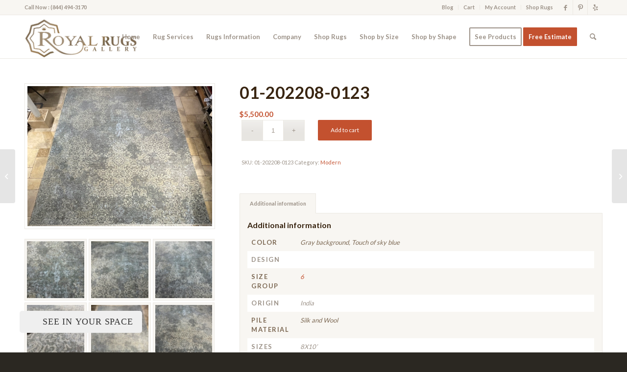

--- FILE ---
content_type: text/html; charset=UTF-8
request_url: https://royalorientalrug.com/product/01-202208-0123/
body_size: 27670
content:
<!DOCTYPE html>
<html lang="en-US" class="html_stretched responsive av-preloader-disabled  html_header_top html_logo_left html_main_nav_header html_menu_right html_slim html_header_sticky html_header_shrinking html_header_topbar_active html_mobile_menu_phone html_header_searchicon html_content_align_center html_header_unstick_top_disabled html_header_stretch_disabled html_av-submenu-hidden html_av-submenu-display-click html_av-overlay-side html_av-overlay-side-classic html_av-submenu-noclone html_entry_id_937505 av-cookies-no-cookie-consent av-no-preview av-default-lightbox html_text_menu_active av-mobile-menu-switch-default">
<head>
<meta charset="UTF-8" />


<!-- mobile setting -->
<meta name="viewport" content="width=device-width, initial-scale=1">

<!-- Scripts/CSS and wp_head hook -->
<meta name='robots' content='index, follow, max-image-preview:large, max-snippet:-1, max-video-preview:-1' />
<style type="text/css">@font-face { font-family: 'star'; src: url('https://royalorientalrug.com/wp-content/plugins/woocommerce/assets/fonts/star.eot'); src: url('https://royalorientalrug.com/wp-content/plugins/woocommerce/assets/fonts/star.eot?#iefix') format('embedded-opentype'), 	  url('https://royalorientalrug.com/wp-content/plugins/woocommerce/assets/fonts/star.woff') format('woff'), 	  url('https://royalorientalrug.com/wp-content/plugins/woocommerce/assets/fonts/star.ttf') format('truetype'), 	  url('https://royalorientalrug.com/wp-content/plugins/woocommerce/assets/fonts/star.svg#star') format('svg'); font-weight: normal; font-style: normal;  } @font-face { font-family: 'WooCommerce'; src: url('https://royalorientalrug.com/wp-content/plugins/woocommerce/assets/fonts/WooCommerce.eot'); src: url('https://royalorientalrug.com/wp-content/plugins/woocommerce/assets/fonts/WooCommerce.eot?#iefix') format('embedded-opentype'), 	  url('https://royalorientalrug.com/wp-content/plugins/woocommerce/assets/fonts/WooCommerce.woff') format('woff'), 	  url('https://royalorientalrug.com/wp-content/plugins/woocommerce/assets/fonts/WooCommerce.ttf') format('truetype'), 	  url('https://royalorientalrug.com/wp-content/plugins/woocommerce/assets/fonts/WooCommerce.svg#WooCommerce') format('svg'); font-weight: normal; font-style: normal;  } </style>
	<!-- This site is optimized with the Yoast SEO Premium plugin v22.9 (Yoast SEO v22.9) - https://yoast.com/wordpress/plugins/seo/ -->
	<title>01-202208-0123 - Royal Oriental Rug</title>
	<link rel="canonical" href="https://royalorientalrug.com/product/01-202208-0123/" />
	<meta property="og:locale" content="en_US" />
	<meta property="og:type" content="article" />
	<meta property="og:title" content="01-202208-0123" />
	<meta property="og:url" content="https://royalorientalrug.com/product/01-202208-0123/" />
	<meta property="og:site_name" content="Royal Oriental Rug" />
	<meta property="article:modified_time" content="2024-02-26T21:00:54+00:00" />
	<meta property="og:image" content="https://royalorientalrug.com/wp-content/uploads/2022/12/5ABFCC79-3E13-45C4-8EFD-DAEF36891A4B-1030x780.jpeg" />
	<meta property="og:image:width" content="1030" />
	<meta property="og:image:height" content="780" />
	<meta property="og:image:type" content="image/jpeg" />
	<meta name="twitter:card" content="summary_large_image" />
	<script type="application/ld+json" class="yoast-schema-graph">{"@context":"https://schema.org","@graph":[{"@type":"WebPage","@id":"https://royalorientalrug.com/product/01-202208-0123/","url":"https://royalorientalrug.com/product/01-202208-0123/","name":"01-202208-0123 - Royal Oriental Rug","isPartOf":{"@id":"https://royalorientalrug.com/#website"},"primaryImageOfPage":{"@id":"https://royalorientalrug.com/product/01-202208-0123/#primaryimage"},"image":{"@id":"https://royalorientalrug.com/product/01-202208-0123/#primaryimage"},"thumbnailUrl":"https://royalorientalrug.com/wp-content/uploads/2022/12/5ABFCC79-3E13-45C4-8EFD-DAEF36891A4B-scaled.jpeg","datePublished":"2022-12-15T19:52:48+00:00","dateModified":"2024-02-26T21:00:54+00:00","breadcrumb":{"@id":"https://royalorientalrug.com/product/01-202208-0123/#breadcrumb"},"inLanguage":"en-US","potentialAction":[{"@type":"ReadAction","target":["https://royalorientalrug.com/product/01-202208-0123/"]}]},{"@type":"ImageObject","inLanguage":"en-US","@id":"https://royalorientalrug.com/product/01-202208-0123/#primaryimage","url":"https://royalorientalrug.com/wp-content/uploads/2022/12/5ABFCC79-3E13-45C4-8EFD-DAEF36891A4B-scaled.jpeg","contentUrl":"https://royalorientalrug.com/wp-content/uploads/2022/12/5ABFCC79-3E13-45C4-8EFD-DAEF36891A4B-scaled.jpeg","width":2560,"height":1939},{"@type":"BreadcrumbList","@id":"https://royalorientalrug.com/product/01-202208-0123/#breadcrumb","itemListElement":[{"@type":"ListItem","position":1,"name":"Home","item":"https://royalorientalrug.com/home/"},{"@type":"ListItem","position":2,"name":"Shop Rugs","item":"https://royalorientalrug.com/shop-rugs/"},{"@type":"ListItem","position":3,"name":"01-202208-0123"}]},{"@type":"WebSite","@id":"https://royalorientalrug.com/#website","url":"https://royalorientalrug.com/","name":"Royal Oriental Rug","description":"We provide oriental rug cleaning services in Tampa","potentialAction":[{"@type":"SearchAction","target":{"@type":"EntryPoint","urlTemplate":"https://royalorientalrug.com/?s={search_term_string}"},"query-input":"required name=search_term_string"}],"inLanguage":"en-US"}]}</script>
	<!-- / Yoast SEO Premium plugin. -->


<link rel='dns-prefetch' href='//ajax.googleapis.com' />
<link rel="alternate" type="application/rss+xml" title="Royal Oriental Rug &raquo; Feed" href="https://royalorientalrug.com/feed/" />
<link rel="alternate" title="oEmbed (JSON)" type="application/json+oembed" href="https://royalorientalrug.com/wp-json/oembed/1.0/embed?url=https%3A%2F%2Froyalorientalrug.com%2Fproduct%2F01-202208-0123%2F" />
<link rel="alternate" title="oEmbed (XML)" type="text/xml+oembed" href="https://royalorientalrug.com/wp-json/oembed/1.0/embed?url=https%3A%2F%2Froyalorientalrug.com%2Fproduct%2F01-202208-0123%2F&#038;format=xml" />

<!-- google webfont font replacement -->

			<script type='text/javascript'>

				(function() {

					/*	check if webfonts are disabled by user setting via cookie - or user must opt in.	*/
					var html = document.getElementsByTagName('html')[0];
					var cookie_check = html.className.indexOf('av-cookies-needs-opt-in') >= 0 || html.className.indexOf('av-cookies-can-opt-out') >= 0;
					var allow_continue = true;
					var silent_accept_cookie = html.className.indexOf('av-cookies-user-silent-accept') >= 0;

					if( cookie_check && ! silent_accept_cookie )
					{
						if( ! document.cookie.match(/aviaCookieConsent/) || html.className.indexOf('av-cookies-session-refused') >= 0 )
						{
							allow_continue = false;
						}
						else
						{
							if( ! document.cookie.match(/aviaPrivacyRefuseCookiesHideBar/) )
							{
								allow_continue = false;
							}
							else if( ! document.cookie.match(/aviaPrivacyEssentialCookiesEnabled/) )
							{
								allow_continue = false;
							}
							else if( document.cookie.match(/aviaPrivacyGoogleWebfontsDisabled/) )
							{
								allow_continue = false;
							}
						}
					}

					if( allow_continue )
					{
						var f = document.createElement('link');

						f.type 	= 'text/css';
						f.rel 	= 'stylesheet';
						f.href 	= 'https://fonts.googleapis.com/css?family=Lato:300,400,700&display=auto';
						f.id 	= 'avia-google-webfont';

						document.getElementsByTagName('head')[0].appendChild(f);
					}
				})();

			</script>
			<style id='wp-img-auto-sizes-contain-inline-css' type='text/css'>
img:is([sizes=auto i],[sizes^="auto," i]){contain-intrinsic-size:3000px 1500px}
/*# sourceURL=wp-img-auto-sizes-contain-inline-css */
</style>
<link rel='stylesheet' id='font-awesome-css' href='https://royalorientalrug.com/wp-content/plugins/woocommerce-ajax-filters/berocket/assets/css/font-awesome.min.css?ver=6.9' type='text/css' media='all' />
<link rel='stylesheet' id='berocket_aapf_widget-style-css' href='https://royalorientalrug.com/wp-content/plugins/woocommerce-ajax-filters/assets/frontend/css/fullmain.min.css?ver=1.6.9.3' type='text/css' media='all' />
<style id='wp-emoji-styles-inline-css' type='text/css'>

	img.wp-smiley, img.emoji {
		display: inline !important;
		border: none !important;
		box-shadow: none !important;
		height: 1em !important;
		width: 1em !important;
		margin: 0 0.07em !important;
		vertical-align: -0.1em !important;
		background: none !important;
		padding: 0 !important;
	}
/*# sourceURL=wp-emoji-styles-inline-css */
</style>
<style id='wp-block-library-inline-css' type='text/css'>
:root{--wp-block-synced-color:#7a00df;--wp-block-synced-color--rgb:122,0,223;--wp-bound-block-color:var(--wp-block-synced-color);--wp-editor-canvas-background:#ddd;--wp-admin-theme-color:#007cba;--wp-admin-theme-color--rgb:0,124,186;--wp-admin-theme-color-darker-10:#006ba1;--wp-admin-theme-color-darker-10--rgb:0,107,160.5;--wp-admin-theme-color-darker-20:#005a87;--wp-admin-theme-color-darker-20--rgb:0,90,135;--wp-admin-border-width-focus:2px}@media (min-resolution:192dpi){:root{--wp-admin-border-width-focus:1.5px}}.wp-element-button{cursor:pointer}:root .has-very-light-gray-background-color{background-color:#eee}:root .has-very-dark-gray-background-color{background-color:#313131}:root .has-very-light-gray-color{color:#eee}:root .has-very-dark-gray-color{color:#313131}:root .has-vivid-green-cyan-to-vivid-cyan-blue-gradient-background{background:linear-gradient(135deg,#00d084,#0693e3)}:root .has-purple-crush-gradient-background{background:linear-gradient(135deg,#34e2e4,#4721fb 50%,#ab1dfe)}:root .has-hazy-dawn-gradient-background{background:linear-gradient(135deg,#faaca8,#dad0ec)}:root .has-subdued-olive-gradient-background{background:linear-gradient(135deg,#fafae1,#67a671)}:root .has-atomic-cream-gradient-background{background:linear-gradient(135deg,#fdd79a,#004a59)}:root .has-nightshade-gradient-background{background:linear-gradient(135deg,#330968,#31cdcf)}:root .has-midnight-gradient-background{background:linear-gradient(135deg,#020381,#2874fc)}:root{--wp--preset--font-size--normal:16px;--wp--preset--font-size--huge:42px}.has-regular-font-size{font-size:1em}.has-larger-font-size{font-size:2.625em}.has-normal-font-size{font-size:var(--wp--preset--font-size--normal)}.has-huge-font-size{font-size:var(--wp--preset--font-size--huge)}.has-text-align-center{text-align:center}.has-text-align-left{text-align:left}.has-text-align-right{text-align:right}.has-fit-text{white-space:nowrap!important}#end-resizable-editor-section{display:none}.aligncenter{clear:both}.items-justified-left{justify-content:flex-start}.items-justified-center{justify-content:center}.items-justified-right{justify-content:flex-end}.items-justified-space-between{justify-content:space-between}.screen-reader-text{border:0;clip-path:inset(50%);height:1px;margin:-1px;overflow:hidden;padding:0;position:absolute;width:1px;word-wrap:normal!important}.screen-reader-text:focus{background-color:#ddd;clip-path:none;color:#444;display:block;font-size:1em;height:auto;left:5px;line-height:normal;padding:15px 23px 14px;text-decoration:none;top:5px;width:auto;z-index:100000}html :where(.has-border-color){border-style:solid}html :where([style*=border-top-color]){border-top-style:solid}html :where([style*=border-right-color]){border-right-style:solid}html :where([style*=border-bottom-color]){border-bottom-style:solid}html :where([style*=border-left-color]){border-left-style:solid}html :where([style*=border-width]){border-style:solid}html :where([style*=border-top-width]){border-top-style:solid}html :where([style*=border-right-width]){border-right-style:solid}html :where([style*=border-bottom-width]){border-bottom-style:solid}html :where([style*=border-left-width]){border-left-style:solid}html :where(img[class*=wp-image-]){height:auto;max-width:100%}:where(figure){margin:0 0 1em}html :where(.is-position-sticky){--wp-admin--admin-bar--position-offset:var(--wp-admin--admin-bar--height,0px)}@media screen and (max-width:600px){html :where(.is-position-sticky){--wp-admin--admin-bar--position-offset:0px}}

/*# sourceURL=wp-block-library-inline-css */
</style><style id='wp-block-categories-inline-css' type='text/css'>
.wp-block-categories{box-sizing:border-box}.wp-block-categories.alignleft{margin-right:2em}.wp-block-categories.alignright{margin-left:2em}.wp-block-categories.wp-block-categories-dropdown.aligncenter{text-align:center}.wp-block-categories .wp-block-categories__label{display:block;width:100%}
/*# sourceURL=https://royalorientalrug.com/wp-includes/blocks/categories/style.min.css */
</style>
<link rel='stylesheet' id='wpzoom-social-icons-block-style-css' href='https://royalorientalrug.com/wp-content/plugins/social-icons-widget-by-wpzoom/block/dist/style-wpzoom-social-icons.css?ver=4.2.18' type='text/css' media='all' />
<link rel='stylesheet' id='wc-blocks-style-css' href='https://royalorientalrug.com/wp-content/plugins/woocommerce/assets/client/blocks/wc-blocks.css?ver=wc-9.0.0' type='text/css' media='all' />
<style id='global-styles-inline-css' type='text/css'>
:root{--wp--preset--aspect-ratio--square: 1;--wp--preset--aspect-ratio--4-3: 4/3;--wp--preset--aspect-ratio--3-4: 3/4;--wp--preset--aspect-ratio--3-2: 3/2;--wp--preset--aspect-ratio--2-3: 2/3;--wp--preset--aspect-ratio--16-9: 16/9;--wp--preset--aspect-ratio--9-16: 9/16;--wp--preset--color--black: #000000;--wp--preset--color--cyan-bluish-gray: #abb8c3;--wp--preset--color--white: #ffffff;--wp--preset--color--pale-pink: #f78da7;--wp--preset--color--vivid-red: #cf2e2e;--wp--preset--color--luminous-vivid-orange: #ff6900;--wp--preset--color--luminous-vivid-amber: #fcb900;--wp--preset--color--light-green-cyan: #7bdcb5;--wp--preset--color--vivid-green-cyan: #00d084;--wp--preset--color--pale-cyan-blue: #8ed1fc;--wp--preset--color--vivid-cyan-blue: #0693e3;--wp--preset--color--vivid-purple: #9b51e0;--wp--preset--color--metallic-red: #b02b2c;--wp--preset--color--maximum-yellow-red: #edae44;--wp--preset--color--yellow-sun: #eeee22;--wp--preset--color--palm-leaf: #83a846;--wp--preset--color--aero: #7bb0e7;--wp--preset--color--old-lavender: #745f7e;--wp--preset--color--steel-teal: #5f8789;--wp--preset--color--raspberry-pink: #d65799;--wp--preset--color--medium-turquoise: #4ecac2;--wp--preset--gradient--vivid-cyan-blue-to-vivid-purple: linear-gradient(135deg,rgb(6,147,227) 0%,rgb(155,81,224) 100%);--wp--preset--gradient--light-green-cyan-to-vivid-green-cyan: linear-gradient(135deg,rgb(122,220,180) 0%,rgb(0,208,130) 100%);--wp--preset--gradient--luminous-vivid-amber-to-luminous-vivid-orange: linear-gradient(135deg,rgb(252,185,0) 0%,rgb(255,105,0) 100%);--wp--preset--gradient--luminous-vivid-orange-to-vivid-red: linear-gradient(135deg,rgb(255,105,0) 0%,rgb(207,46,46) 100%);--wp--preset--gradient--very-light-gray-to-cyan-bluish-gray: linear-gradient(135deg,rgb(238,238,238) 0%,rgb(169,184,195) 100%);--wp--preset--gradient--cool-to-warm-spectrum: linear-gradient(135deg,rgb(74,234,220) 0%,rgb(151,120,209) 20%,rgb(207,42,186) 40%,rgb(238,44,130) 60%,rgb(251,105,98) 80%,rgb(254,248,76) 100%);--wp--preset--gradient--blush-light-purple: linear-gradient(135deg,rgb(255,206,236) 0%,rgb(152,150,240) 100%);--wp--preset--gradient--blush-bordeaux: linear-gradient(135deg,rgb(254,205,165) 0%,rgb(254,45,45) 50%,rgb(107,0,62) 100%);--wp--preset--gradient--luminous-dusk: linear-gradient(135deg,rgb(255,203,112) 0%,rgb(199,81,192) 50%,rgb(65,88,208) 100%);--wp--preset--gradient--pale-ocean: linear-gradient(135deg,rgb(255,245,203) 0%,rgb(182,227,212) 50%,rgb(51,167,181) 100%);--wp--preset--gradient--electric-grass: linear-gradient(135deg,rgb(202,248,128) 0%,rgb(113,206,126) 100%);--wp--preset--gradient--midnight: linear-gradient(135deg,rgb(2,3,129) 0%,rgb(40,116,252) 100%);--wp--preset--font-size--small: 1rem;--wp--preset--font-size--medium: 1.125rem;--wp--preset--font-size--large: 1.75rem;--wp--preset--font-size--x-large: clamp(1.75rem, 3vw, 2.25rem);--wp--preset--spacing--20: 0.44rem;--wp--preset--spacing--30: 0.67rem;--wp--preset--spacing--40: 1rem;--wp--preset--spacing--50: 1.5rem;--wp--preset--spacing--60: 2.25rem;--wp--preset--spacing--70: 3.38rem;--wp--preset--spacing--80: 5.06rem;--wp--preset--shadow--natural: 6px 6px 9px rgba(0, 0, 0, 0.2);--wp--preset--shadow--deep: 12px 12px 50px rgba(0, 0, 0, 0.4);--wp--preset--shadow--sharp: 6px 6px 0px rgba(0, 0, 0, 0.2);--wp--preset--shadow--outlined: 6px 6px 0px -3px rgb(255, 255, 255), 6px 6px rgb(0, 0, 0);--wp--preset--shadow--crisp: 6px 6px 0px rgb(0, 0, 0);}:root { --wp--style--global--content-size: 800px;--wp--style--global--wide-size: 1130px; }:where(body) { margin: 0; }.wp-site-blocks > .alignleft { float: left; margin-right: 2em; }.wp-site-blocks > .alignright { float: right; margin-left: 2em; }.wp-site-blocks > .aligncenter { justify-content: center; margin-left: auto; margin-right: auto; }:where(.is-layout-flex){gap: 0.5em;}:where(.is-layout-grid){gap: 0.5em;}.is-layout-flow > .alignleft{float: left;margin-inline-start: 0;margin-inline-end: 2em;}.is-layout-flow > .alignright{float: right;margin-inline-start: 2em;margin-inline-end: 0;}.is-layout-flow > .aligncenter{margin-left: auto !important;margin-right: auto !important;}.is-layout-constrained > .alignleft{float: left;margin-inline-start: 0;margin-inline-end: 2em;}.is-layout-constrained > .alignright{float: right;margin-inline-start: 2em;margin-inline-end: 0;}.is-layout-constrained > .aligncenter{margin-left: auto !important;margin-right: auto !important;}.is-layout-constrained > :where(:not(.alignleft):not(.alignright):not(.alignfull)){max-width: var(--wp--style--global--content-size);margin-left: auto !important;margin-right: auto !important;}.is-layout-constrained > .alignwide{max-width: var(--wp--style--global--wide-size);}body .is-layout-flex{display: flex;}.is-layout-flex{flex-wrap: wrap;align-items: center;}.is-layout-flex > :is(*, div){margin: 0;}body .is-layout-grid{display: grid;}.is-layout-grid > :is(*, div){margin: 0;}body{padding-top: 0px;padding-right: 0px;padding-bottom: 0px;padding-left: 0px;}a:where(:not(.wp-element-button)){text-decoration: underline;}:root :where(.wp-element-button, .wp-block-button__link){background-color: #32373c;border-width: 0;color: #fff;font-family: inherit;font-size: inherit;font-style: inherit;font-weight: inherit;letter-spacing: inherit;line-height: inherit;padding-top: calc(0.667em + 2px);padding-right: calc(1.333em + 2px);padding-bottom: calc(0.667em + 2px);padding-left: calc(1.333em + 2px);text-decoration: none;text-transform: inherit;}.has-black-color{color: var(--wp--preset--color--black) !important;}.has-cyan-bluish-gray-color{color: var(--wp--preset--color--cyan-bluish-gray) !important;}.has-white-color{color: var(--wp--preset--color--white) !important;}.has-pale-pink-color{color: var(--wp--preset--color--pale-pink) !important;}.has-vivid-red-color{color: var(--wp--preset--color--vivid-red) !important;}.has-luminous-vivid-orange-color{color: var(--wp--preset--color--luminous-vivid-orange) !important;}.has-luminous-vivid-amber-color{color: var(--wp--preset--color--luminous-vivid-amber) !important;}.has-light-green-cyan-color{color: var(--wp--preset--color--light-green-cyan) !important;}.has-vivid-green-cyan-color{color: var(--wp--preset--color--vivid-green-cyan) !important;}.has-pale-cyan-blue-color{color: var(--wp--preset--color--pale-cyan-blue) !important;}.has-vivid-cyan-blue-color{color: var(--wp--preset--color--vivid-cyan-blue) !important;}.has-vivid-purple-color{color: var(--wp--preset--color--vivid-purple) !important;}.has-metallic-red-color{color: var(--wp--preset--color--metallic-red) !important;}.has-maximum-yellow-red-color{color: var(--wp--preset--color--maximum-yellow-red) !important;}.has-yellow-sun-color{color: var(--wp--preset--color--yellow-sun) !important;}.has-palm-leaf-color{color: var(--wp--preset--color--palm-leaf) !important;}.has-aero-color{color: var(--wp--preset--color--aero) !important;}.has-old-lavender-color{color: var(--wp--preset--color--old-lavender) !important;}.has-steel-teal-color{color: var(--wp--preset--color--steel-teal) !important;}.has-raspberry-pink-color{color: var(--wp--preset--color--raspberry-pink) !important;}.has-medium-turquoise-color{color: var(--wp--preset--color--medium-turquoise) !important;}.has-black-background-color{background-color: var(--wp--preset--color--black) !important;}.has-cyan-bluish-gray-background-color{background-color: var(--wp--preset--color--cyan-bluish-gray) !important;}.has-white-background-color{background-color: var(--wp--preset--color--white) !important;}.has-pale-pink-background-color{background-color: var(--wp--preset--color--pale-pink) !important;}.has-vivid-red-background-color{background-color: var(--wp--preset--color--vivid-red) !important;}.has-luminous-vivid-orange-background-color{background-color: var(--wp--preset--color--luminous-vivid-orange) !important;}.has-luminous-vivid-amber-background-color{background-color: var(--wp--preset--color--luminous-vivid-amber) !important;}.has-light-green-cyan-background-color{background-color: var(--wp--preset--color--light-green-cyan) !important;}.has-vivid-green-cyan-background-color{background-color: var(--wp--preset--color--vivid-green-cyan) !important;}.has-pale-cyan-blue-background-color{background-color: var(--wp--preset--color--pale-cyan-blue) !important;}.has-vivid-cyan-blue-background-color{background-color: var(--wp--preset--color--vivid-cyan-blue) !important;}.has-vivid-purple-background-color{background-color: var(--wp--preset--color--vivid-purple) !important;}.has-metallic-red-background-color{background-color: var(--wp--preset--color--metallic-red) !important;}.has-maximum-yellow-red-background-color{background-color: var(--wp--preset--color--maximum-yellow-red) !important;}.has-yellow-sun-background-color{background-color: var(--wp--preset--color--yellow-sun) !important;}.has-palm-leaf-background-color{background-color: var(--wp--preset--color--palm-leaf) !important;}.has-aero-background-color{background-color: var(--wp--preset--color--aero) !important;}.has-old-lavender-background-color{background-color: var(--wp--preset--color--old-lavender) !important;}.has-steel-teal-background-color{background-color: var(--wp--preset--color--steel-teal) !important;}.has-raspberry-pink-background-color{background-color: var(--wp--preset--color--raspberry-pink) !important;}.has-medium-turquoise-background-color{background-color: var(--wp--preset--color--medium-turquoise) !important;}.has-black-border-color{border-color: var(--wp--preset--color--black) !important;}.has-cyan-bluish-gray-border-color{border-color: var(--wp--preset--color--cyan-bluish-gray) !important;}.has-white-border-color{border-color: var(--wp--preset--color--white) !important;}.has-pale-pink-border-color{border-color: var(--wp--preset--color--pale-pink) !important;}.has-vivid-red-border-color{border-color: var(--wp--preset--color--vivid-red) !important;}.has-luminous-vivid-orange-border-color{border-color: var(--wp--preset--color--luminous-vivid-orange) !important;}.has-luminous-vivid-amber-border-color{border-color: var(--wp--preset--color--luminous-vivid-amber) !important;}.has-light-green-cyan-border-color{border-color: var(--wp--preset--color--light-green-cyan) !important;}.has-vivid-green-cyan-border-color{border-color: var(--wp--preset--color--vivid-green-cyan) !important;}.has-pale-cyan-blue-border-color{border-color: var(--wp--preset--color--pale-cyan-blue) !important;}.has-vivid-cyan-blue-border-color{border-color: var(--wp--preset--color--vivid-cyan-blue) !important;}.has-vivid-purple-border-color{border-color: var(--wp--preset--color--vivid-purple) !important;}.has-metallic-red-border-color{border-color: var(--wp--preset--color--metallic-red) !important;}.has-maximum-yellow-red-border-color{border-color: var(--wp--preset--color--maximum-yellow-red) !important;}.has-yellow-sun-border-color{border-color: var(--wp--preset--color--yellow-sun) !important;}.has-palm-leaf-border-color{border-color: var(--wp--preset--color--palm-leaf) !important;}.has-aero-border-color{border-color: var(--wp--preset--color--aero) !important;}.has-old-lavender-border-color{border-color: var(--wp--preset--color--old-lavender) !important;}.has-steel-teal-border-color{border-color: var(--wp--preset--color--steel-teal) !important;}.has-raspberry-pink-border-color{border-color: var(--wp--preset--color--raspberry-pink) !important;}.has-medium-turquoise-border-color{border-color: var(--wp--preset--color--medium-turquoise) !important;}.has-vivid-cyan-blue-to-vivid-purple-gradient-background{background: var(--wp--preset--gradient--vivid-cyan-blue-to-vivid-purple) !important;}.has-light-green-cyan-to-vivid-green-cyan-gradient-background{background: var(--wp--preset--gradient--light-green-cyan-to-vivid-green-cyan) !important;}.has-luminous-vivid-amber-to-luminous-vivid-orange-gradient-background{background: var(--wp--preset--gradient--luminous-vivid-amber-to-luminous-vivid-orange) !important;}.has-luminous-vivid-orange-to-vivid-red-gradient-background{background: var(--wp--preset--gradient--luminous-vivid-orange-to-vivid-red) !important;}.has-very-light-gray-to-cyan-bluish-gray-gradient-background{background: var(--wp--preset--gradient--very-light-gray-to-cyan-bluish-gray) !important;}.has-cool-to-warm-spectrum-gradient-background{background: var(--wp--preset--gradient--cool-to-warm-spectrum) !important;}.has-blush-light-purple-gradient-background{background: var(--wp--preset--gradient--blush-light-purple) !important;}.has-blush-bordeaux-gradient-background{background: var(--wp--preset--gradient--blush-bordeaux) !important;}.has-luminous-dusk-gradient-background{background: var(--wp--preset--gradient--luminous-dusk) !important;}.has-pale-ocean-gradient-background{background: var(--wp--preset--gradient--pale-ocean) !important;}.has-electric-grass-gradient-background{background: var(--wp--preset--gradient--electric-grass) !important;}.has-midnight-gradient-background{background: var(--wp--preset--gradient--midnight) !important;}.has-small-font-size{font-size: var(--wp--preset--font-size--small) !important;}.has-medium-font-size{font-size: var(--wp--preset--font-size--medium) !important;}.has-large-font-size{font-size: var(--wp--preset--font-size--large) !important;}.has-x-large-font-size{font-size: var(--wp--preset--font-size--x-large) !important;}
/*# sourceURL=global-styles-inline-css */
</style>

<link rel='stylesheet' id='plugin_name-admin-ui-css-css' href="https://ajax.googleapis.com/ajax/libs/jqueryui/1.13.3/themes/smoothness/jquery-ui.css?ver=1.0.0" type='text/css' media='' />
<link rel='stylesheet' id='range_slider-css-css' href='https://royalorientalrug.com/wp-content/plugins/Price-Per-Unit-Pro/public/css/ion.rangeSlider.min.css?ver=1.0.0' type='text/css' media='all' />
<link rel='stylesheet' id='price-per-unit-pro-for-woocommerce-css' href='https://royalorientalrug.com/wp-content/plugins/Price-Per-Unit-Pro/public/css/price-per-unit-for-woocommerce-public.css?ver=1.0.0' type='text/css' media='all' />
<style id='woocommerce-inline-inline-css' type='text/css'>
.woocommerce form .form-row .required { visibility: visible; }
/*# sourceURL=woocommerce-inline-inline-css */
</style>
<link rel='stylesheet' id='wpzoom-social-icons-socicon-css' href='https://royalorientalrug.com/wp-content/plugins/social-icons-widget-by-wpzoom/assets/css/wpzoom-socicon.css?ver=1718835810' type='text/css' media='all' />
<link rel='stylesheet' id='wpzoom-social-icons-genericons-css' href='https://royalorientalrug.com/wp-content/plugins/social-icons-widget-by-wpzoom/assets/css/genericons.css?ver=1718835810' type='text/css' media='all' />
<link rel='stylesheet' id='wpzoom-social-icons-academicons-css' href='https://royalorientalrug.com/wp-content/plugins/social-icons-widget-by-wpzoom/assets/css/academicons.min.css?ver=1718835810' type='text/css' media='all' />
<link rel='stylesheet' id='wpzoom-social-icons-font-awesome-3-css' href='https://royalorientalrug.com/wp-content/plugins/social-icons-widget-by-wpzoom/assets/css/font-awesome-3.min.css?ver=1718835810' type='text/css' media='all' />
<link rel='stylesheet' id='dashicons-css' href='https://royalorientalrug.com/wp-includes/css/dashicons.min.css?ver=6.9' type='text/css' media='all' />
<link rel='stylesheet' id='wpzoom-social-icons-styles-css' href='https://royalorientalrug.com/wp-content/plugins/social-icons-widget-by-wpzoom/assets/css/wpzoom-social-icons-styles.css?ver=1718835810' type='text/css' media='all' />
<link rel='preload' as='font'  id='wpzoom-social-icons-font-academicons-woff2-css' href='https://royalorientalrug.com/wp-content/plugins/social-icons-widget-by-wpzoom/assets/font/academicons.woff2?v=1.9.2'  type='font/woff2' crossorigin />
<link rel='preload' as='font'  id='wpzoom-social-icons-font-fontawesome-3-woff2-css' href='https://royalorientalrug.com/wp-content/plugins/social-icons-widget-by-wpzoom/assets/font/fontawesome-webfont.woff2?v=4.7.0'  type='font/woff2' crossorigin />
<link rel='preload' as='font'  id='wpzoom-social-icons-font-genericons-woff-css' href='https://royalorientalrug.com/wp-content/plugins/social-icons-widget-by-wpzoom/assets/font/Genericons.woff'  type='font/woff' crossorigin />
<link rel='preload' as='font'  id='wpzoom-social-icons-font-socicon-woff2-css' href='https://royalorientalrug.com/wp-content/plugins/social-icons-widget-by-wpzoom/assets/font/socicon.woff2?v=4.2.18'  type='font/woff2' crossorigin />
<link rel='stylesheet' id='prdctfltr-css' href='https://royalorientalrug.com/wp-content/plugins/prdctfltr/includes/css/styles.css?ver=9.0.3' type='text/css' media='all' />
<link rel='stylesheet' id='avia-merged-styles-css' href='https://royalorientalrug.com/wp-content/uploads/dynamic_avia/avia-merged-styles-6307fd49419217c65cf197c410794f19---691b6d07bc5e1.css' type='text/css' media='all' />
<link rel='stylesheet' id='wpdevelop-bts-css' href='https://royalorientalrug.com/wp-content/plugins/booking/vendors/_custom/bootstrap-css/css/bootstrap.css?ver=10.14.6' type='text/css' media='all' />
<link rel='stylesheet' id='wpdevelop-bts-theme-css' href='https://royalorientalrug.com/wp-content/plugins/booking/vendors/_custom/bootstrap-css/css/bootstrap-theme.css?ver=10.14.6' type='text/css' media='all' />
<link rel='stylesheet' id='wpbc-tippy-popover-css' href='https://royalorientalrug.com/wp-content/plugins/booking/vendors/_custom/tippy.js/themes/wpbc-tippy-popover.css?ver=10.14.6' type='text/css' media='all' />
<link rel='stylesheet' id='wpbc-tippy-times-css' href='https://royalorientalrug.com/wp-content/plugins/booking/vendors/_custom/tippy.js/themes/wpbc-tippy-times.css?ver=10.14.6' type='text/css' media='all' />
<link rel='stylesheet' id='wpbc-material-design-icons-css' href='https://royalorientalrug.com/wp-content/plugins/booking/vendors/_custom/material-design-icons/material-design-icons.css?ver=10.14.6' type='text/css' media='all' />
<link rel='stylesheet' id='wpbc-ui-both-css' href='https://royalorientalrug.com/wp-content/plugins/booking/css/wpbc_ui_both.css?ver=10.14.6' type='text/css' media='all' />
<link rel='stylesheet' id='wpbc-time_picker-css' href='https://royalorientalrug.com/wp-content/plugins/booking/css/wpbc_time-selector.css?ver=10.14.6' type='text/css' media='all' />
<link rel='stylesheet' id='wpbc-time_picker-skin-css' href='https://royalorientalrug.com/wp-content/plugins/booking/css/time_picker_skins/light__24_8.css?ver=10.14.6' type='text/css' media='all' />
<link rel='stylesheet' id='wpbc-client-pages-css' href='https://royalorientalrug.com/wp-content/plugins/booking/css/client.css?ver=10.14.6' type='text/css' media='all' />
<link rel='stylesheet' id='wpbc-all-client-css' href='https://royalorientalrug.com/wp-content/plugins/booking/_dist/all/_out/wpbc_all_client.css?ver=10.14.6' type='text/css' media='all' />
<link rel='stylesheet' id='wpbc-calendar-css' href='https://royalorientalrug.com/wp-content/plugins/booking/css/calendar.css?ver=10.14.6' type='text/css' media='all' />
<link rel='stylesheet' id='wpbc-calendar-skin-css' href='https://royalorientalrug.com/wp-content/plugins/booking/css/skins/25_5__square_7.css?ver=10.14.6' type='text/css' media='all' />
<link rel='stylesheet' id='wpbc-flex-timeline-css' href='https://royalorientalrug.com/wp-content/plugins/booking/core/timeline/v2/_out/timeline_v2.1.css?ver=10.14.6' type='text/css' media='all' />
<script data-cfasync="false" type="text/javascript" src="https://royalorientalrug.com/wp-includes/js/jquery/jquery.min.js?ver=3.7.1" id="jquery-core-js"></script>
<script data-cfasync="false" type="text/javascript" src="https://royalorientalrug.com/wp-includes/js/jquery/jquery-migrate.min.js?ver=3.4.1" id="jquery-migrate-js"></script>
<script type="text/javascript" src="https://royalorientalrug.com/wp-content/plugins/Price-Per-Unit-Pro/public/js/ion.rangeSlider.js?ver=1.0.0" id="range_slider-js-js"></script>
<script type="text/javascript" src="https://royalorientalrug.com/wp-content/plugins/woocommerce/assets/js/js-cookie/js.cookie.min.js?ver=2.1.4-wc.9.0.0" id="js-cookie-js" defer="defer" data-wp-strategy="defer"></script>
<script type="text/javascript" id="wc-cart-fragments-js-extra">
/* <![CDATA[ */
var wc_cart_fragments_params = {"ajax_url":"/wp-admin/admin-ajax.php","wc_ajax_url":"/?wc-ajax=%%endpoint%%","cart_hash_key":"wc_cart_hash_d77bf780da9fa73768888cae521fce04","fragment_name":"wc_fragments_d77bf780da9fa73768888cae521fce04","request_timeout":"5000"};
//# sourceURL=wc-cart-fragments-js-extra
/* ]]> */
</script>
<script type="text/javascript" src="https://royalorientalrug.com/wp-content/plugins/woocommerce/assets/js/frontend/cart-fragments.min.js?ver=9.0.0" id="wc-cart-fragments-js" defer="defer" data-wp-strategy="defer"></script>
<script type="text/javascript" src="https://royalorientalrug.com/wp-content/plugins/woocommerce/assets/js/jquery-blockui/jquery.blockUI.min.js?ver=2.7.0-wc.9.0.0" id="jquery-blockui-js" defer="defer" data-wp-strategy="defer"></script>
<script type="text/javascript" id="wc-add-to-cart-js-extra">
/* <![CDATA[ */
var wc_add_to_cart_params = {"ajax_url":"/wp-admin/admin-ajax.php","wc_ajax_url":"/?wc-ajax=%%endpoint%%","i18n_view_cart":"View cart","cart_url":"https://royalorientalrug.com/cart/","is_cart":"","cart_redirect_after_add":"no"};
//# sourceURL=wc-add-to-cart-js-extra
/* ]]> */
</script>
<script type="text/javascript" src="https://royalorientalrug.com/wp-content/plugins/woocommerce/assets/js/frontend/add-to-cart.min.js?ver=9.0.0" id="wc-add-to-cart-js" defer="defer" data-wp-strategy="defer"></script>
<script type="text/javascript" id="wc-single-product-js-extra">
/* <![CDATA[ */
var wc_single_product_params = {"i18n_required_rating_text":"Please select a rating","review_rating_required":"yes","flexslider":{"rtl":false,"animation":"slide","smoothHeight":true,"directionNav":false,"controlNav":"thumbnails","slideshow":false,"animationSpeed":500,"animationLoop":false,"allowOneSlide":false},"zoom_enabled":"","zoom_options":[],"photoswipe_enabled":"","photoswipe_options":{"shareEl":false,"closeOnScroll":false,"history":false,"hideAnimationDuration":0,"showAnimationDuration":0},"flexslider_enabled":""};
//# sourceURL=wc-single-product-js-extra
/* ]]> */
</script>
<script type="text/javascript" src="https://royalorientalrug.com/wp-content/plugins/woocommerce/assets/js/frontend/single-product.min.js?ver=9.0.0" id="wc-single-product-js" defer="defer" data-wp-strategy="defer"></script>
<script type="text/javascript" id="woocommerce-js-extra">
/* <![CDATA[ */
var woocommerce_params = {"ajax_url":"/wp-admin/admin-ajax.php","wc_ajax_url":"/?wc-ajax=%%endpoint%%"};
//# sourceURL=woocommerce-js-extra
/* ]]> */
</script>
<script type="text/javascript" src="https://royalorientalrug.com/wp-content/plugins/woocommerce/assets/js/frontend/woocommerce.min.js?ver=9.0.0" id="woocommerce-js" defer="defer" data-wp-strategy="defer"></script>
<script type="text/javascript" src="https://royalorientalrug.com/wp-content/uploads/dynamic_avia/avia-head-scripts-21493abf54cf5bbd4048fee9736d8fa8---691b6d07e3486.js" id="avia-head-scripts-js"></script>
<link rel="https://api.w.org/" href="https://royalorientalrug.com/wp-json/" /><link rel="alternate" title="JSON" type="application/json" href="https://royalorientalrug.com/wp-json/wp/v2/product/937505" /><link rel="EditURI" type="application/rsd+xml" title="RSD" href="https://royalorientalrug.com/xmlrpc.php?rsd" />
<meta name="generator" content="WordPress 6.9" />
<meta name="generator" content="WooCommerce 9.0.0" />
<link rel='shortlink' href='https://royalorientalrug.com/?p=937505' />
<!-- Google Tag Manager -->
<script>(function(w,d,s,l,i){w[l]=w[l]||[];w[l].push({'gtm.start':
new Date().getTime(),event:'gtm.js'});var f=d.getElementsByTagName(s)[0],
j=d.createElement(s),dl=l!='dataLayer'?'&l='+l:'';j.async=true;j.src=
'https://www.googletagmanager.com/gtm.js?id='+i+dl;f.parentNode.insertBefore(j,f);
})(window,document,'script','dataLayer','GTM-PJM37FH');</script>
<!-- End Google Tag Manager -->

<link rel="apple-touch-icon" href="https://royalorientalrug.com/wp-content/uploads/2021/09/fav.png"><style></style><link rel="profile" href="https://gmpg.org/xfn/11" />
<link rel="alternate" type="application/rss+xml" title="Royal Oriental Rug RSS2 Feed" href="https://royalorientalrug.com/feed/" />
<link rel="pingback" href="https://royalorientalrug.com/xmlrpc.php" />
<!--[if lt IE 9]><script src="https://royalorientalrug.com/wp-content/themes/enfold/js/html5shiv.js"></script><![endif]-->
<link rel="icon" href="https://royalorientalrug.com/wp-content/uploads/2021/09/fav.png" type="image/png">
	<noscript><style>.woocommerce-product-gallery{ opacity: 1 !important; }</style></noscript>
	<style type="text/css" id="filter-everything-inline-css">.wpc-orderby-select{width:100%}.wpc-filters-open-button-container{display:none}.wpc-debug-message{padding:16px;font-size:14px;border:1px dashed #ccc;margin-bottom:20px}.wpc-debug-title{visibility:hidden}.wpc-button-inner,.wpc-chip-content{display:flex;align-items:center}.wpc-icon-html-wrapper{position:relative;margin-right:10px;top:2px}.wpc-icon-html-wrapper span{display:block;height:1px;width:18px;border-radius:3px;background:#2c2d33;margin-bottom:4px;position:relative}span.wpc-icon-line-1:after,span.wpc-icon-line-2:after,span.wpc-icon-line-3:after{content:"";display:block;width:3px;height:3px;border:1px solid #2c2d33;background-color:#fff;position:absolute;top:-2px;box-sizing:content-box}span.wpc-icon-line-3:after{border-radius:50%;left:2px}span.wpc-icon-line-1:after{border-radius:50%;left:5px}span.wpc-icon-line-2:after{border-radius:50%;left:12px}body .wpc-filters-open-button-container a.wpc-filters-open-widget,body .wpc-filters-open-button-container a.wpc-open-close-filters-button{display:inline-block;text-align:left;border:1px solid #2c2d33;border-radius:2px;line-height:1.5;padding:7px 12px;background-color:transparent;color:#2c2d33;box-sizing:border-box;text-decoration:none!important;font-weight:400;transition:none;position:relative}@media screen and (max-width:768px){.wpc_show_bottom_widget .wpc-filters-open-button-container,.wpc_show_open_close_button .wpc-filters-open-button-container{display:block}.wpc_show_bottom_widget .wpc-filters-open-button-container{margin-top:1em;margin-bottom:1em}}</style>

<!-- To speed up the rendering and to display the site as fast as possible to the user we include some styles and scripts for above the fold content inline -->
<script type="text/javascript">'use strict';var avia_is_mobile=!1;if(/Android|webOS|iPhone|iPad|iPod|BlackBerry|IEMobile|Opera Mini/i.test(navigator.userAgent)&&'ontouchstart' in document.documentElement){avia_is_mobile=!0;document.documentElement.className+=' avia_mobile '}
else{document.documentElement.className+=' avia_desktop '};document.documentElement.className+=' js_active ';(function(){var e=['-webkit-','-moz-','-ms-',''],n='',o=!1,a=!1;for(var t in e){if(e[t]+'transform' in document.documentElement.style){o=!0;n=e[t]+'transform'};if(e[t]+'perspective' in document.documentElement.style){a=!0}};if(o){document.documentElement.className+=' avia_transform '};if(a){document.documentElement.className+=' avia_transform3d '};if(typeof document.getElementsByClassName=='function'&&typeof document.documentElement.getBoundingClientRect=='function'&&avia_is_mobile==!1){if(n&&window.innerHeight>0){setTimeout(function(){var e=0,o={},a=0,t=document.getElementsByClassName('av-parallax'),i=window.pageYOffset||document.documentElement.scrollTop;for(e=0;e<t.length;e++){t[e].style.top='0px';o=t[e].getBoundingClientRect();a=Math.ceil((window.innerHeight+i-o.top)*0.3);t[e].style[n]='translate(0px, '+a+'px)';t[e].style.top='auto';t[e].className+=' enabled-parallax '}},50)}}})();</script><link rel="icon" href="https://royalorientalrug.com/wp-content/uploads/2021/09/fav-36x36.png" sizes="32x32" />
<link rel="icon" href="https://royalorientalrug.com/wp-content/uploads/2021/09/fav.png" sizes="192x192" />
<link rel="apple-touch-icon" href="https://royalorientalrug.com/wp-content/uploads/2021/09/fav.png" />
<meta name="msapplication-TileImage" content="https://royalorientalrug.com/wp-content/uploads/2021/09/fav.png" />
<meta name="generator" content="XforWooCommerce.com - Product Filter for WooCommerce"/><style type="text/css">
		@font-face {font-family: 'entypo-fontello'; font-weight: normal; font-style: normal; font-display: auto;
		src: url('https://royalorientalrug.com/wp-content/themes/enfold/config-templatebuilder/avia-template-builder/assets/fonts/entypo-fontello.woff2') format('woff2'),
		url('https://royalorientalrug.com/wp-content/themes/enfold/config-templatebuilder/avia-template-builder/assets/fonts/entypo-fontello.woff') format('woff'),
		url('https://royalorientalrug.com/wp-content/themes/enfold/config-templatebuilder/avia-template-builder/assets/fonts/entypo-fontello.ttf') format('truetype'),
		url('https://royalorientalrug.com/wp-content/themes/enfold/config-templatebuilder/avia-template-builder/assets/fonts/entypo-fontello.svg#entypo-fontello') format('svg'),
		url('https://royalorientalrug.com/wp-content/themes/enfold/config-templatebuilder/avia-template-builder/assets/fonts/entypo-fontello.eot'),
		url('https://royalorientalrug.com/wp-content/themes/enfold/config-templatebuilder/avia-template-builder/assets/fonts/entypo-fontello.eot?#iefix') format('embedded-opentype');
		} #top .avia-font-entypo-fontello, body .avia-font-entypo-fontello, html body [data-av_iconfont='entypo-fontello']:before{ font-family: 'entypo-fontello'; }
		</style>

<!--
Debugging Info for Theme support: 

Theme: Enfold
Version: 5.6.8
Installed: enfold
AviaFramework Version: 5.6
AviaBuilder Version: 5.3
aviaElementManager Version: 1.0.1
- - - - - - - - - - -
ChildTheme: Enfold Child
ChildTheme Version: 1.0
ChildTheme Installed: enfold

- - - - - - - - - - -
ML:2048-PU:39-PLA:35
WP:6.9
Compress: CSS:all theme files - JS:all theme files
Updates: disabled
PLAu:34
-->
</head>

<body id="top" class="wp-singular product-template-default single single-product postid-937505 wp-theme-enfold wp-child-theme-enfold-child stretched rtl_columns av-curtain-numeric lato  theme-enfold woocommerce woocommerce-page woocommerce-no-js avia-responsive-images-support avia-woocommerce-30 wpc_show_open_close_button av-recaptcha-enabled av-google-badge-hide" itemscope="itemscope" itemtype="https://schema.org/WebPage" >

	<!-- Google Tag Manager (noscript) -->
<noscript><iframe src="https://www.googletagmanager.com/ns.html?id=GTM-PJM37FH"
height="0" width="0" style="display:none;visibility:hidden"></iframe></noscript>
<!-- End Google Tag Manager (noscript) -->
	<div id='wrap_all'>

	
<header id='header' class='all_colors header_color light_bg_color  av_header_top av_logo_left av_main_nav_header av_menu_right av_slim av_header_sticky av_header_shrinking av_header_stretch_disabled av_mobile_menu_phone av_header_searchicon av_header_unstick_top_disabled av_bottom_nav_disabled  av_alternate_logo_active av_header_border_disabled' data-av_shrink_factor='50' role="banner" itemscope="itemscope" itemtype="https://schema.org/WPHeader" >

		<div id='header_meta' class='container_wrap container_wrap_meta  av_icon_active_right av_extra_header_active av_secondary_right av_phone_active_left av_entry_id_937505'>

			      <div class='container'>
			      <ul class='noLightbox social_bookmarks icon_count_3'><li class='social_bookmarks_facebook av-social-link-facebook social_icon_1'><a target="_blank" aria-label="Link to Facebook" href='https://www.facebook.com/royalorientalrugs/?ref=bookmarks' aria-hidden='false' data-av_icon='' data-av_iconfont='entypo-fontello' title='Facebook' rel="noopener"><span class='avia_hidden_link_text'>Facebook</span></a></li><li class='social_bookmarks_pinterest av-social-link-pinterest social_icon_2'><a target="_blank" aria-label="Link to Pinterest" href='https://www.pinterest.com/royalorientalrugs/' aria-hidden='false' data-av_icon='' data-av_iconfont='entypo-fontello' title='Pinterest' rel="noopener"><span class='avia_hidden_link_text'>Pinterest</span></a></li><li class='social_bookmarks_yelp av-social-link-yelp social_icon_3'><a target="_blank" aria-label="Link to Yelp" href='https://www.yelp.com/biz/royal-oriental-rugs-tampa' aria-hidden='false' data-av_icon='' data-av_iconfont='entypo-fontello' title='Yelp' rel="noopener"><span class='avia_hidden_link_text'>Yelp</span></a></li></ul><nav class='sub_menu'  role="navigation" itemscope="itemscope" itemtype="https://schema.org/SiteNavigationElement" ><ul role="menu" class="menu" id="avia2-menu"><li role="menuitem" id="menu-item-932583" class="menu-item menu-item-type-post_type menu-item-object-page menu-item-932583"><a href="https://royalorientalrug.com/blog/">Blog</a></li>
<li role="menuitem" id="menu-item-441" class="menu-item menu-item-type-post_type menu-item-object-page menu-item-441"><a href="https://royalorientalrug.com/cart/">Cart</a></li>
<li role="menuitem" id="menu-item-442" class="menu-item menu-item-type-post_type menu-item-object-page menu-item-442"><a href="https://royalorientalrug.com/my-account/">My Account</a></li>
<li role="menuitem" id="menu-item-443" class="menu-item menu-item-type-post_type menu-item-object-page current_page_parent menu-item-443"><a href="https://royalorientalrug.com/shop-rugs/">Shop Rugs</a></li>
</ul></nav><div class='phone-info with_nav'><div><a class="phone" target="_blank" href="tel:+18444943170"> Call Now : (844) 494-3170</a></div></div>			      </div>
		</div>

		<div  id='header_main' class='container_wrap container_wrap_logo'>

        <ul  class = 'menu-item cart_dropdown ' data-success='was added to the cart'><li class="cart_dropdown_first"><a class='cart_dropdown_link' href='https://royalorientalrug.com/cart/'><span aria-hidden='true' data-av_icon='' data-av_iconfont='entypo-fontello'></span><span class='av-cart-counter '>0</span><span class="avia_hidden_link_text">Shopping Cart</span></a><!--<span class='cart_subtotal'><span class="woocommerce-Price-amount amount"><bdi><span class="woocommerce-Price-currencySymbol">&#36;</span>0.00</bdi></span></span>--><div class="dropdown_widget dropdown_widget_cart"><div class="avia-arrow"></div><div class="widget_shopping_cart_content"></div></div></li></ul><div class='container av-logo-container'><div class='inner-container'><span class='logo avia-standard-logo'><a href='https://royalorientalrug.com/' class='' aria-label='d7a3b4fa-8f28-446b-8fa2-510a0dcc176b' title='d7a3b4fa-8f28-446b-8fa2-510a0dcc176b'><img src="https://royalorientalrug.com/wp-content/uploads/2021/09/d7a3b4fa-8f28-446b-8fa2-510a0dcc176b.png" srcset="https://royalorientalrug.com/wp-content/uploads/2021/09/d7a3b4fa-8f28-446b-8fa2-510a0dcc176b.png 500w, https://royalorientalrug.com/wp-content/uploads/2021/09/d7a3b4fa-8f28-446b-8fa2-510a0dcc176b-300x109.png 300w" sizes="(max-width: 500px) 100vw, 500px" height="100" width="300" alt='Royal Oriental Rug' title='d7a3b4fa-8f28-446b-8fa2-510a0dcc176b' /></a></span><nav class='main_menu' data-selectname='Select a page'  role="navigation" itemscope="itemscope" itemtype="https://schema.org/SiteNavigationElement" ><div class="avia-menu av-main-nav-wrap"><ul role="menu" class="menu av-main-nav" id="avia-menu"><li role="menuitem" id="menu-item-949733" class="menu-item menu-item-type-custom menu-item-object-custom menu-item-top-level menu-item-top-level-1"><a href="https://service.royalorientalrug.com/" itemprop="url" tabindex="0"><span class="avia-bullet"></span><span class="avia-menu-text">Home</span><span class="avia-menu-fx"><span class="avia-arrow-wrap"><span class="avia-arrow"></span></span></span></a></li>
<li role="menuitem" id="menu-item-949735" class="menu-item menu-item-type-custom menu-item-object-custom menu-item-has-children menu-item-top-level menu-item-top-level-2"><a href="#" itemprop="url" tabindex="0"><span class="avia-bullet"></span><span class="avia-menu-text">Rug Services</span><span class="avia-menu-fx"><span class="avia-arrow-wrap"><span class="avia-arrow"></span></span></span></a>


<ul class="sub-menu">
	<li role="menuitem" id="menu-item-949736" class="menu-item menu-item-type-custom menu-item-object-custom"><a href="https://service.royalorientalrug.com/rug-cleaning" itemprop="url" tabindex="0"><span class="avia-bullet"></span><span class="avia-menu-text">Rug Cleaning</span></a></li>
	<li role="menuitem" id="menu-item-949737" class="menu-item menu-item-type-custom menu-item-object-custom"><a href="https://service.royalorientalrug.com/rug-repair" itemprop="url" tabindex="0"><span class="avia-bullet"></span><span class="avia-menu-text">Rug Repair</span></a></li>
	<li role="menuitem" id="menu-item-949738" class="menu-item menu-item-type-custom menu-item-object-custom"><a href="https://service.royalorientalrug.com/pet-odor-removal" itemprop="url" tabindex="0"><span class="avia-bullet"></span><span class="avia-menu-text">Pet Odor Removal</span></a></li>
	<li role="menuitem" id="menu-item-949739" class="menu-item menu-item-type-custom menu-item-object-custom"><a href="https://service.royalorientalrug.com/interior-design" itemprop="url" tabindex="0"><span class="avia-bullet"></span><span class="avia-menu-text">Interior Design</span></a></li>
</ul>
</li>
<li role="menuitem" id="menu-item-949740" class="menu-item menu-item-type-custom menu-item-object-custom menu-item-has-children menu-item-top-level menu-item-top-level-3"><a href="#" itemprop="url" tabindex="0"><span class="avia-bullet"></span><span class="avia-menu-text">Rugs Information</span><span class="avia-menu-fx"><span class="avia-arrow-wrap"><span class="avia-arrow"></span></span></span></a>


<ul class="sub-menu">
	<li role="menuitem" id="menu-item-949741" class="menu-item menu-item-type-custom menu-item-object-custom"><a href="https://service.royalorientalrug.com/contemporary-and-modern-rugs" itemprop="url" tabindex="0"><span class="avia-bullet"></span><span class="avia-menu-text">Contemporary and Modern Rugs</span></a></li>
	<li role="menuitem" id="menu-item-949742" class="menu-item menu-item-type-custom menu-item-object-custom"><a href="https://service.royalorientalrug.com/transitional-rugs" itemprop="url" tabindex="0"><span class="avia-bullet"></span><span class="avia-menu-text">Transitional Rugs</span></a></li>
	<li role="menuitem" id="menu-item-949743" class="menu-item menu-item-type-custom menu-item-object-custom"><a href="https://service.royalorientalrug.com/traditional-rugs" itemprop="url" tabindex="0"><span class="avia-bullet"></span><span class="avia-menu-text">Traditional Rugs</span></a></li>
	<li role="menuitem" id="menu-item-949744" class="menu-item menu-item-type-custom menu-item-object-custom"><a href="https://service.royalorientalrug.com/tribal-and-gabbeh-rugs" itemprop="url" tabindex="0"><span class="avia-bullet"></span><span class="avia-menu-text">Tribal and Gabbeh Rugs</span></a></li>
	<li role="menuitem" id="menu-item-949745" class="menu-item menu-item-type-custom menu-item-object-custom"><a href="https://service.royalorientalrug.com/persian-rugs" itemprop="url" tabindex="0"><span class="avia-bullet"></span><span class="avia-menu-text">Persian Rugs</span></a></li>
</ul>
</li>
<li role="menuitem" id="menu-item-949746" class="menu-item menu-item-type-custom menu-item-object-custom menu-item-has-children menu-item-top-level menu-item-top-level-4"><a href="#" itemprop="url" tabindex="0"><span class="avia-bullet"></span><span class="avia-menu-text">Company</span><span class="avia-menu-fx"><span class="avia-arrow-wrap"><span class="avia-arrow"></span></span></span></a>


<ul class="sub-menu">
	<li role="menuitem" id="menu-item-949747" class="menu-item menu-item-type-custom menu-item-object-custom"><a href="https://service.royalorientalrug.com/about-us" itemprop="url" tabindex="0"><span class="avia-bullet"></span><span class="avia-menu-text">About Us</span></a></li>
	<li role="menuitem" id="menu-item-949748" class="menu-item menu-item-type-custom menu-item-object-custom"><a href="https://service.royalorientalrug.com/contact" itemprop="url" tabindex="0"><span class="avia-bullet"></span><span class="avia-menu-text">Contact</span></a></li>
	<li role="menuitem" id="menu-item-949734" class="menu-item menu-item-type-custom menu-item-object-custom"><a href="https://service.royalorientalrug.com/reviews" itemprop="url" tabindex="0"><span class="avia-bullet"></span><span class="avia-menu-text">⭐ Reviews</span></a></li>
	<li role="menuitem" id="menu-item-949749" class="menu-item menu-item-type-custom menu-item-object-custom menu-item-has-children"><a href="https://service.royalorientalrug.com/locations" itemprop="url" tabindex="0"><span class="avia-bullet"></span><span class="avia-menu-text">Locations</span></a>
	<ul class="sub-menu">
		<li role="menuitem" id="menu-item-949750" class="menu-item menu-item-type-custom menu-item-object-custom"><a href="https://service.royalorientalrug.com/clearwater" itemprop="url" tabindex="0"><span class="avia-bullet"></span><span class="avia-menu-text">Clearwater</span></a></li>
		<li role="menuitem" id="menu-item-949751" class="menu-item menu-item-type-custom menu-item-object-custom"><a href="https://service.royalorientalrug.com/hillsborough-county" itemprop="url" tabindex="0"><span class="avia-bullet"></span><span class="avia-menu-text">Hillsborough County</span></a></li>
		<li role="menuitem" id="menu-item-949752" class="menu-item menu-item-type-custom menu-item-object-custom"><a href="https://service.royalorientalrug.com/orlando" itemprop="url" tabindex="0"><span class="avia-bullet"></span><span class="avia-menu-text">Orlando</span></a></li>
		<li role="menuitem" id="menu-item-949753" class="menu-item menu-item-type-custom menu-item-object-custom"><a href="https://service.royalorientalrug.com/sarasota" itemprop="url" tabindex="0"><span class="avia-bullet"></span><span class="avia-menu-text">Sarasota</span></a></li>
		<li role="menuitem" id="menu-item-949754" class="menu-item menu-item-type-custom menu-item-object-custom"><a href="https://service.royalorientalrug.com/st-petersburg" itemprop="url" tabindex="0"><span class="avia-bullet"></span><span class="avia-menu-text">St Petersburg</span></a></li>
		<li role="menuitem" id="menu-item-949755" class="menu-item menu-item-type-custom menu-item-object-custom"><a href="https://service.royalorientalrug.com/tampa" itemprop="url" tabindex="0"><span class="avia-bullet"></span><span class="avia-menu-text">Tampa</span></a></li>
		<li role="menuitem" id="menu-item-949756" class="menu-item menu-item-type-custom menu-item-object-custom"><a href="https://service.royalorientalrug.com/fort-myers" itemprop="url" tabindex="0"><span class="avia-bullet"></span><span class="avia-menu-text">Fort Myers</span></a></li>
	</ul>
</li>
</ul>
</li>
<li role="menuitem" id="menu-item-949757" class="menu-item menu-item-type-post_type menu-item-object-page menu-item-has-children current_page_parent menu-item-mega-parent  menu-item-top-level menu-item-top-level-5"><a href="https://royalorientalrug.com/shop-rugs/" itemprop="url" tabindex="0"><span class="avia-bullet"></span><span class="avia-menu-text">Shop Rugs</span><span class="avia-menu-fx"><span class="avia-arrow-wrap"><span class="avia-arrow"></span></span></span></a>
<div class='avia_mega_div avia_mega5 twelve units'>

<ul class="sub-menu">
	<li role="menuitem" id="menu-item-949758" class="menu-item menu-item-type-taxonomy menu-item-object-product_cat avia_mega_menu_columns_5 three units  avia_mega_menu_columns_first"><span class='mega_menu_title heading-color av-special-font'><a href='https://royalorientalrug.com/product-category/antique/'>Antique</a></span></li>
	<li role="menuitem" id="menu-item-949759" class="menu-item menu-item-type-taxonomy menu-item-object-product_cat avia_mega_menu_columns_5 three units "><span class='mega_menu_title heading-color av-special-font'><a href='https://royalorientalrug.com/product-category/traditional-classic/'>Classic</a></span></li>
	<li role="menuitem" id="menu-item-949760" class="menu-item menu-item-type-taxonomy menu-item-object-product_cat current-product-ancestor current-menu-parent current-product-parent avia_mega_menu_columns_5 three units "><span class='mega_menu_title heading-color av-special-font'><a href='https://royalorientalrug.com/product-category/modern/'>Modern</a></span></li>
	<li role="menuitem" id="menu-item-949761" class="menu-item menu-item-type-taxonomy menu-item-object-product_cat avia_mega_menu_columns_5 three units "><span class='mega_menu_title heading-color av-special-font'><a href='https://royalorientalrug.com/product-category/persian/'>Persian</a></span></li>
	<li role="menuitem" id="menu-item-949762" class="menu-item menu-item-type-post_type menu-item-object-page avia_mega_menu_columns_5 three units avia_mega_menu_columns_last"><span class='mega_menu_title heading-color av-special-font'><a href='https://royalorientalrug.com/pads/'>Pads</a></span></li>
</ul>

</div>
</li>
<li role="menuitem" id="menu-item-949763" class="menu-item menu-item-type-custom menu-item-object-custom menu-item-has-children menu-item-top-level menu-item-top-level-6"><a href="#" itemprop="url" tabindex="0"><span class="avia-bullet"></span><span class="avia-menu-text">Shop by Size</span><span class="avia-menu-fx"><span class="avia-arrow-wrap"><span class="avia-arrow"></span></span></span></a>


<ul class="sub-menu">
	<li role="menuitem" id="menu-item-949764" class="menu-item menu-item-type-custom menu-item-object-custom"><a href="/shop-rugs/size-group-3x5/" itemprop="url" tabindex="0"><span class="avia-bullet"></span><span class="avia-menu-text">3’ x 5’</span></a></li>
	<li role="menuitem" id="menu-item-949765" class="menu-item menu-item-type-custom menu-item-object-custom"><a href="/shop-rugs/size-group-5x8/" itemprop="url" tabindex="0"><span class="avia-bullet"></span><span class="avia-menu-text">5’ x 8’</span></a></li>
	<li role="menuitem" id="menu-item-949766" class="menu-item menu-item-type-custom menu-item-object-custom"><a href="/shop-rugs/size-group-8x10/" itemprop="url" tabindex="0"><span class="avia-bullet"></span><span class="avia-menu-text">8’ x 10’</span></a></li>
	<li role="menuitem" id="menu-item-949767" class="menu-item menu-item-type-custom menu-item-object-custom"><a href="/shop-rugs/size-group-9x12/" itemprop="url" tabindex="0"><span class="avia-bullet"></span><span class="avia-menu-text">9’ x 12’</span></a></li>
	<li role="menuitem" id="menu-item-949768" class="menu-item menu-item-type-post_type menu-item-object-page current_page_parent"><a href="https://royalorientalrug.com/shop-rugs/" itemprop="url" tabindex="0"><span class="avia-bullet"></span><span class="avia-menu-text">See All Sizes</span></a></li>
</ul>
</li>
<li role="menuitem" id="menu-item-949769" class="menu-item menu-item-type-custom menu-item-object-custom menu-item-has-children menu-item-top-level menu-item-top-level-7"><a href="#" itemprop="url" tabindex="0"><span class="avia-bullet"></span><span class="avia-menu-text">Shop by Shape</span><span class="avia-menu-fx"><span class="avia-arrow-wrap"><span class="avia-arrow"></span></span></span></a>


<ul class="sub-menu">
	<li role="menuitem" id="menu-item-949770" class="menu-item menu-item-type-custom menu-item-object-custom"><a href="/shop-rugs/shape-rectangle/" itemprop="url" tabindex="0"><span class="avia-bullet"></span><span class="avia-menu-text">Rectangle</span></a></li>
	<li role="menuitem" id="menu-item-949771" class="menu-item menu-item-type-custom menu-item-object-custom"><a href="/shop-rugs/shape-runner/" itemprop="url" tabindex="0"><span class="avia-bullet"></span><span class="avia-menu-text">Runner</span></a></li>
	<li role="menuitem" id="menu-item-949772" class="menu-item menu-item-type-custom menu-item-object-custom"><a href="/shop-rugs/shape-round/" itemprop="url" tabindex="0"><span class="avia-bullet"></span><span class="avia-menu-text">Round</span></a></li>
	<li role="menuitem" id="menu-item-949773" class="menu-item menu-item-type-custom menu-item-object-custom"><a href="/shop-rugs/shape-square/" itemprop="url" tabindex="0"><span class="avia-bullet"></span><span class="avia-menu-text">Square</span></a></li>
	<li role="menuitem" id="menu-item-949774" class="menu-item menu-item-type-post_type menu-item-object-page current_page_parent"><a href="https://royalorientalrug.com/shop-rugs/" itemprop="url" tabindex="0"><span class="avia-bullet"></span><span class="avia-menu-text">See All Shapes</span></a></li>
</ul>
</li>
<li role="menuitem" id="menu-item-949775" class="menu-item menu-item-type-post_type menu-item-object-page current_page_parent av-menu-button av-menu-button-bordered menu-item-mega-parent  menu-item-top-level menu-item-top-level-8"><a href="https://royalorientalrug.com/shop-rugs/" itemprop="url" tabindex="0"><span class="avia-bullet"></span><span class="avia-menu-text">See Products</span><span class="avia-menu-fx"><span class="avia-arrow-wrap"><span class="avia-arrow"></span></span></span></a></li>
<li role="menuitem" id="menu-item-949777" class="menu-item menu-item-type-custom menu-item-object-custom av-menu-button av-menu-button-colored menu-item-mega-parent  menu-item-top-level menu-item-top-level-9"><a href="https://floridarugservices.com/" itemprop="url" tabindex="0"><span class="avia-bullet"></span><span class="avia-menu-text">Free Estimate</span><span class="avia-menu-fx"><span class="avia-arrow-wrap"><span class="avia-arrow"></span></span></span></a></li>
<li id="menu-item-search" class="noMobile menu-item menu-item-search-dropdown menu-item-avia-special" role="menuitem"><a aria-label="Search" href="?s=" rel="nofollow" data-avia-search-tooltip="

&lt;form role=&quot;search&quot; action=&quot;https://royalorientalrug.com/&quot; id=&quot;searchform&quot; method=&quot;get&quot; class=&quot;&quot;&gt;
	&lt;div&gt;
		&lt;input type=&quot;submit&quot; value=&quot;&quot; id=&quot;searchsubmit&quot; class=&quot;button avia-font-entypo-fontello&quot; /&gt;
		&lt;input type=&quot;text&quot; id=&quot;s&quot; name=&quot;s&quot; value=&quot;&quot; placeholder=&#039;Search&#039; /&gt;
			&lt;/div&gt;
&lt;/form&gt;
" aria-hidden='false' data-av_icon='' data-av_iconfont='entypo-fontello'><span class="avia_hidden_link_text">Search</span></a></li><li class="av-burger-menu-main menu-item-avia-special " role="menuitem">
	        			<a href="#" aria-label="Menu" aria-hidden="false">
							<span class="av-hamburger av-hamburger--spin av-js-hamburger">
								<span class="av-hamburger-box">
						          <span class="av-hamburger-inner"></span>
						          <strong>Menu</strong>
								</span>
							</span>
							<span class="avia_hidden_link_text">Menu</span>
						</a>
	        		   </li></ul></div></nav></div> </div> 
		<!-- end container_wrap-->
		</div>
<div class="header_bg"></div>
<!-- end header -->
</header>

	<div id='main' class='all_colors' data-scroll-offset='88'>

	
	<div class='container_wrap container_wrap_first main_color sidebar_right template-shop shop_columns_4'><div class="container">
					
			<div class="woocommerce-notices-wrapper"></div><div id="product-937505" class="product type-product post-937505 status-publish first instock product_cat-modern has-post-thumbnail shipping-taxable purchasable product-type-simple">

	<div class=" single-product-main-image alpha"><div class="woocommerce-product-gallery woocommerce-product-gallery--with-images woocommerce-product-gallery--columns-4 images" data-columns="4" style="opacity: 0; transition: opacity .25s ease-in-out;">
	<div class="woocommerce-product-gallery__wrapper">
		<a href="https://royalorientalrug.com/wp-content/uploads/2022/12/5ABFCC79-3E13-45C4-8EFD-DAEF36891A4B-1030x780.jpeg" data-srcset="https://royalorientalrug.com/wp-content/uploads/2022/12/5ABFCC79-3E13-45C4-8EFD-DAEF36891A4B-1030x780.jpeg 1030w, https://royalorientalrug.com/wp-content/uploads/2022/12/5ABFCC79-3E13-45C4-8EFD-DAEF36891A4B-300x227.jpeg 300w, https://royalorientalrug.com/wp-content/uploads/2022/12/5ABFCC79-3E13-45C4-8EFD-DAEF36891A4B-768x582.jpeg 768w, https://royalorientalrug.com/wp-content/uploads/2022/12/5ABFCC79-3E13-45C4-8EFD-DAEF36891A4B-1536x1163.jpeg 1536w, https://royalorientalrug.com/wp-content/uploads/2022/12/5ABFCC79-3E13-45C4-8EFD-DAEF36891A4B-2048x1551.jpeg 2048w, https://royalorientalrug.com/wp-content/uploads/2022/12/5ABFCC79-3E13-45C4-8EFD-DAEF36891A4B-1500x1136.jpeg 1500w, https://royalorientalrug.com/wp-content/uploads/2022/12/5ABFCC79-3E13-45C4-8EFD-DAEF36891A4B-705x534.jpeg 705w, https://royalorientalrug.com/wp-content/uploads/2022/12/5ABFCC79-3E13-45C4-8EFD-DAEF36891A4B-600x454.jpeg 600w" data-sizes="(max-width: 1030px) 100vw, 1030px" class='' title='' rel='prettyPhoto[product-gallery]'><img width="450" height="341" src="https://royalorientalrug.com/wp-content/uploads/2022/12/5ABFCC79-3E13-45C4-8EFD-DAEF36891A4B-600x454.jpeg" class="attachment-shop_single size-shop_single" alt="" decoding="async" srcset="https://royalorientalrug.com/wp-content/uploads/2022/12/5ABFCC79-3E13-45C4-8EFD-DAEF36891A4B-600x454.jpeg 600w, https://royalorientalrug.com/wp-content/uploads/2022/12/5ABFCC79-3E13-45C4-8EFD-DAEF36891A4B-300x227.jpeg 300w, https://royalorientalrug.com/wp-content/uploads/2022/12/5ABFCC79-3E13-45C4-8EFD-DAEF36891A4B-1030x780.jpeg 1030w, https://royalorientalrug.com/wp-content/uploads/2022/12/5ABFCC79-3E13-45C4-8EFD-DAEF36891A4B-768x582.jpeg 768w, https://royalorientalrug.com/wp-content/uploads/2022/12/5ABFCC79-3E13-45C4-8EFD-DAEF36891A4B-1536x1163.jpeg 1536w, https://royalorientalrug.com/wp-content/uploads/2022/12/5ABFCC79-3E13-45C4-8EFD-DAEF36891A4B-2048x1551.jpeg 2048w, https://royalorientalrug.com/wp-content/uploads/2022/12/5ABFCC79-3E13-45C4-8EFD-DAEF36891A4B-1500x1136.jpeg 1500w, https://royalorientalrug.com/wp-content/uploads/2022/12/5ABFCC79-3E13-45C4-8EFD-DAEF36891A4B-705x534.jpeg 705w" sizes="(max-width: 450px) 100vw, 450px" /></a><div class="thumbnails"><a href="https://royalorientalrug.com/wp-content/uploads/2022/12/DBE31D04-A8CE-4488-85E6-D404B1A23812-773x1030.jpeg" data-srcset="https://royalorientalrug.com/wp-content/uploads/2022/12/DBE31D04-A8CE-4488-85E6-D404B1A23812-773x1030.jpeg 773w, https://royalorientalrug.com/wp-content/uploads/2022/12/DBE31D04-A8CE-4488-85E6-D404B1A23812-225x300.jpeg 225w, https://royalorientalrug.com/wp-content/uploads/2022/12/DBE31D04-A8CE-4488-85E6-D404B1A23812-768x1024.jpeg 768w, https://royalorientalrug.com/wp-content/uploads/2022/12/DBE31D04-A8CE-4488-85E6-D404B1A23812-1152x1536.jpeg 1152w, https://royalorientalrug.com/wp-content/uploads/2022/12/DBE31D04-A8CE-4488-85E6-D404B1A23812-1536x2048.jpeg 1536w, https://royalorientalrug.com/wp-content/uploads/2022/12/DBE31D04-A8CE-4488-85E6-D404B1A23812-1125x1500.jpeg 1125w, https://royalorientalrug.com/wp-content/uploads/2022/12/DBE31D04-A8CE-4488-85E6-D404B1A23812-529x705.jpeg 529w, https://royalorientalrug.com/wp-content/uploads/2022/12/DBE31D04-A8CE-4488-85E6-D404B1A23812-600x800.jpeg 600w, https://royalorientalrug.com/wp-content/uploads/2022/12/DBE31D04-A8CE-4488-85E6-D404B1A23812-scaled.jpeg 1920w" data-sizes="(max-width: 773px) 100vw, 773px" class='' title='' rel='prettyPhoto[product-gallery]'><img width="100" height="100" src="https://royalorientalrug.com/wp-content/uploads/2022/12/DBE31D04-A8CE-4488-85E6-D404B1A23812-100x100.jpeg" class="avia-img-lazy-loading-937506 attachment-shop_thumbnail size-shop_thumbnail" alt="" decoding="async" loading="lazy" srcset="https://royalorientalrug.com/wp-content/uploads/2022/12/DBE31D04-A8CE-4488-85E6-D404B1A23812-100x100.jpeg 100w, https://royalorientalrug.com/wp-content/uploads/2022/12/DBE31D04-A8CE-4488-85E6-D404B1A23812-80x80.jpeg 80w, https://royalorientalrug.com/wp-content/uploads/2022/12/DBE31D04-A8CE-4488-85E6-D404B1A23812-36x36.jpeg 36w, https://royalorientalrug.com/wp-content/uploads/2022/12/DBE31D04-A8CE-4488-85E6-D404B1A23812-180x180.jpeg 180w, https://royalorientalrug.com/wp-content/uploads/2022/12/DBE31D04-A8CE-4488-85E6-D404B1A23812-300x300.jpeg 300w" sizes="auto, (max-width: 100px) 100vw, 100px" /></a><a href="https://royalorientalrug.com/wp-content/uploads/2022/12/EFB66E32-3A11-4B5D-BFFF-FD47CAC008CC-1030x765.jpeg" data-srcset="https://royalorientalrug.com/wp-content/uploads/2022/12/EFB66E32-3A11-4B5D-BFFF-FD47CAC008CC-1030x765.jpeg 1030w, https://royalorientalrug.com/wp-content/uploads/2022/12/EFB66E32-3A11-4B5D-BFFF-FD47CAC008CC-300x223.jpeg 300w, https://royalorientalrug.com/wp-content/uploads/2022/12/EFB66E32-3A11-4B5D-BFFF-FD47CAC008CC-768x570.jpeg 768w, https://royalorientalrug.com/wp-content/uploads/2022/12/EFB66E32-3A11-4B5D-BFFF-FD47CAC008CC-1536x1141.jpeg 1536w, https://royalorientalrug.com/wp-content/uploads/2022/12/EFB66E32-3A11-4B5D-BFFF-FD47CAC008CC-2048x1521.jpeg 2048w, https://royalorientalrug.com/wp-content/uploads/2022/12/EFB66E32-3A11-4B5D-BFFF-FD47CAC008CC-1500x1114.jpeg 1500w, https://royalorientalrug.com/wp-content/uploads/2022/12/EFB66E32-3A11-4B5D-BFFF-FD47CAC008CC-705x524.jpeg 705w, https://royalorientalrug.com/wp-content/uploads/2022/12/EFB66E32-3A11-4B5D-BFFF-FD47CAC008CC-600x446.jpeg 600w" data-sizes="(max-width: 1030px) 100vw, 1030px" class='' title='' rel='prettyPhoto[product-gallery]'><img width="100" height="100" src="https://royalorientalrug.com/wp-content/uploads/2022/12/EFB66E32-3A11-4B5D-BFFF-FD47CAC008CC-100x100.jpeg" class="avia-img-lazy-loading-937507 attachment-shop_thumbnail size-shop_thumbnail" alt="" decoding="async" loading="lazy" srcset="https://royalorientalrug.com/wp-content/uploads/2022/12/EFB66E32-3A11-4B5D-BFFF-FD47CAC008CC-100x100.jpeg 100w, https://royalorientalrug.com/wp-content/uploads/2022/12/EFB66E32-3A11-4B5D-BFFF-FD47CAC008CC-80x80.jpeg 80w, https://royalorientalrug.com/wp-content/uploads/2022/12/EFB66E32-3A11-4B5D-BFFF-FD47CAC008CC-36x36.jpeg 36w, https://royalorientalrug.com/wp-content/uploads/2022/12/EFB66E32-3A11-4B5D-BFFF-FD47CAC008CC-180x180.jpeg 180w, https://royalorientalrug.com/wp-content/uploads/2022/12/EFB66E32-3A11-4B5D-BFFF-FD47CAC008CC-300x300.jpeg 300w" sizes="auto, (max-width: 100px) 100vw, 100px" /></a><a href="https://royalorientalrug.com/wp-content/uploads/2022/12/9C1AA82C-0708-4156-89FC-52B6B12D7472-773x1030.jpeg" data-srcset="https://royalorientalrug.com/wp-content/uploads/2022/12/9C1AA82C-0708-4156-89FC-52B6B12D7472-773x1030.jpeg 773w, https://royalorientalrug.com/wp-content/uploads/2022/12/9C1AA82C-0708-4156-89FC-52B6B12D7472-225x300.jpeg 225w, https://royalorientalrug.com/wp-content/uploads/2022/12/9C1AA82C-0708-4156-89FC-52B6B12D7472-768x1024.jpeg 768w, https://royalorientalrug.com/wp-content/uploads/2022/12/9C1AA82C-0708-4156-89FC-52B6B12D7472-1152x1536.jpeg 1152w, https://royalorientalrug.com/wp-content/uploads/2022/12/9C1AA82C-0708-4156-89FC-52B6B12D7472-1536x2048.jpeg 1536w, https://royalorientalrug.com/wp-content/uploads/2022/12/9C1AA82C-0708-4156-89FC-52B6B12D7472-1125x1500.jpeg 1125w, https://royalorientalrug.com/wp-content/uploads/2022/12/9C1AA82C-0708-4156-89FC-52B6B12D7472-529x705.jpeg 529w, https://royalorientalrug.com/wp-content/uploads/2022/12/9C1AA82C-0708-4156-89FC-52B6B12D7472-600x800.jpeg 600w, https://royalorientalrug.com/wp-content/uploads/2022/12/9C1AA82C-0708-4156-89FC-52B6B12D7472-scaled.jpeg 1920w" data-sizes="(max-width: 773px) 100vw, 773px" class='' title='' rel='prettyPhoto[product-gallery]'><img width="100" height="100" src="https://royalorientalrug.com/wp-content/uploads/2022/12/9C1AA82C-0708-4156-89FC-52B6B12D7472-100x100.jpeg" class="avia-img-lazy-loading-937508 attachment-shop_thumbnail size-shop_thumbnail" alt="" decoding="async" loading="lazy" srcset="https://royalorientalrug.com/wp-content/uploads/2022/12/9C1AA82C-0708-4156-89FC-52B6B12D7472-100x100.jpeg 100w, https://royalorientalrug.com/wp-content/uploads/2022/12/9C1AA82C-0708-4156-89FC-52B6B12D7472-80x80.jpeg 80w, https://royalorientalrug.com/wp-content/uploads/2022/12/9C1AA82C-0708-4156-89FC-52B6B12D7472-36x36.jpeg 36w, https://royalorientalrug.com/wp-content/uploads/2022/12/9C1AA82C-0708-4156-89FC-52B6B12D7472-180x180.jpeg 180w, https://royalorientalrug.com/wp-content/uploads/2022/12/9C1AA82C-0708-4156-89FC-52B6B12D7472-300x300.jpeg 300w" sizes="auto, (max-width: 100px) 100vw, 100px" /></a><a href="https://royalorientalrug.com/wp-content/uploads/2022/12/D30F42AB-3421-4007-8E4C-0AC4C1D00BF1-773x1030.jpeg" data-srcset="https://royalorientalrug.com/wp-content/uploads/2022/12/D30F42AB-3421-4007-8E4C-0AC4C1D00BF1-773x1030.jpeg 773w, https://royalorientalrug.com/wp-content/uploads/2022/12/D30F42AB-3421-4007-8E4C-0AC4C1D00BF1-225x300.jpeg 225w, https://royalorientalrug.com/wp-content/uploads/2022/12/D30F42AB-3421-4007-8E4C-0AC4C1D00BF1-768x1024.jpeg 768w, https://royalorientalrug.com/wp-content/uploads/2022/12/D30F42AB-3421-4007-8E4C-0AC4C1D00BF1-1152x1536.jpeg 1152w, https://royalorientalrug.com/wp-content/uploads/2022/12/D30F42AB-3421-4007-8E4C-0AC4C1D00BF1-1536x2048.jpeg 1536w, https://royalorientalrug.com/wp-content/uploads/2022/12/D30F42AB-3421-4007-8E4C-0AC4C1D00BF1-1125x1500.jpeg 1125w, https://royalorientalrug.com/wp-content/uploads/2022/12/D30F42AB-3421-4007-8E4C-0AC4C1D00BF1-529x705.jpeg 529w, https://royalorientalrug.com/wp-content/uploads/2022/12/D30F42AB-3421-4007-8E4C-0AC4C1D00BF1-600x800.jpeg 600w, https://royalorientalrug.com/wp-content/uploads/2022/12/D30F42AB-3421-4007-8E4C-0AC4C1D00BF1-scaled.jpeg 1920w" data-sizes="(max-width: 773px) 100vw, 773px" class='' title='' rel='prettyPhoto[product-gallery]'><img width="100" height="100" src="https://royalorientalrug.com/wp-content/uploads/2022/12/D30F42AB-3421-4007-8E4C-0AC4C1D00BF1-100x100.jpeg" class="avia-img-lazy-loading-937509 attachment-shop_thumbnail size-shop_thumbnail" alt="" decoding="async" loading="lazy" srcset="https://royalorientalrug.com/wp-content/uploads/2022/12/D30F42AB-3421-4007-8E4C-0AC4C1D00BF1-100x100.jpeg 100w, https://royalorientalrug.com/wp-content/uploads/2022/12/D30F42AB-3421-4007-8E4C-0AC4C1D00BF1-80x80.jpeg 80w, https://royalorientalrug.com/wp-content/uploads/2022/12/D30F42AB-3421-4007-8E4C-0AC4C1D00BF1-36x36.jpeg 36w, https://royalorientalrug.com/wp-content/uploads/2022/12/D30F42AB-3421-4007-8E4C-0AC4C1D00BF1-180x180.jpeg 180w, https://royalorientalrug.com/wp-content/uploads/2022/12/D30F42AB-3421-4007-8E4C-0AC4C1D00BF1-300x300.jpeg 300w" sizes="auto, (max-width: 100px) 100vw, 100px" /></a><a href="https://royalorientalrug.com/wp-content/uploads/2022/12/5ABFCC79-3E13-45C4-8EFD-DAEF36891A4B-1030x780.jpeg" data-srcset="https://royalorientalrug.com/wp-content/uploads/2022/12/5ABFCC79-3E13-45C4-8EFD-DAEF36891A4B-1030x780.jpeg 1030w, https://royalorientalrug.com/wp-content/uploads/2022/12/5ABFCC79-3E13-45C4-8EFD-DAEF36891A4B-300x227.jpeg 300w, https://royalorientalrug.com/wp-content/uploads/2022/12/5ABFCC79-3E13-45C4-8EFD-DAEF36891A4B-768x582.jpeg 768w, https://royalorientalrug.com/wp-content/uploads/2022/12/5ABFCC79-3E13-45C4-8EFD-DAEF36891A4B-1536x1163.jpeg 1536w, https://royalorientalrug.com/wp-content/uploads/2022/12/5ABFCC79-3E13-45C4-8EFD-DAEF36891A4B-2048x1551.jpeg 2048w, https://royalorientalrug.com/wp-content/uploads/2022/12/5ABFCC79-3E13-45C4-8EFD-DAEF36891A4B-1500x1136.jpeg 1500w, https://royalorientalrug.com/wp-content/uploads/2022/12/5ABFCC79-3E13-45C4-8EFD-DAEF36891A4B-705x534.jpeg 705w, https://royalorientalrug.com/wp-content/uploads/2022/12/5ABFCC79-3E13-45C4-8EFD-DAEF36891A4B-600x454.jpeg 600w" data-sizes="(max-width: 1030px) 100vw, 1030px" class='' title='' rel='prettyPhoto[product-gallery]'><img width="100" height="100" src="https://royalorientalrug.com/wp-content/uploads/2022/12/5ABFCC79-3E13-45C4-8EFD-DAEF36891A4B-100x100.jpeg" class="avia-img-lazy-loading-not-937510 attachment-shop_thumbnail size-shop_thumbnail" alt="" decoding="async" srcset="https://royalorientalrug.com/wp-content/uploads/2022/12/5ABFCC79-3E13-45C4-8EFD-DAEF36891A4B-100x100.jpeg 100w, https://royalorientalrug.com/wp-content/uploads/2022/12/5ABFCC79-3E13-45C4-8EFD-DAEF36891A4B-80x80.jpeg 80w, https://royalorientalrug.com/wp-content/uploads/2022/12/5ABFCC79-3E13-45C4-8EFD-DAEF36891A4B-36x36.jpeg 36w, https://royalorientalrug.com/wp-content/uploads/2022/12/5ABFCC79-3E13-45C4-8EFD-DAEF36891A4B-180x180.jpeg 180w, https://royalorientalrug.com/wp-content/uploads/2022/12/5ABFCC79-3E13-45C4-8EFD-DAEF36891A4B-300x300.jpeg 300w" sizes="auto, (max-width: 100px) 100vw, 100px" /></a><a href="https://royalorientalrug.com/wp-content/uploads/2022/12/BC4910D2-01EB-4C22-8863-5518C8DB16FB-773x1030.jpeg" data-srcset="https://royalorientalrug.com/wp-content/uploads/2022/12/BC4910D2-01EB-4C22-8863-5518C8DB16FB-773x1030.jpeg 773w, https://royalorientalrug.com/wp-content/uploads/2022/12/BC4910D2-01EB-4C22-8863-5518C8DB16FB-225x300.jpeg 225w, https://royalorientalrug.com/wp-content/uploads/2022/12/BC4910D2-01EB-4C22-8863-5518C8DB16FB-768x1024.jpeg 768w, https://royalorientalrug.com/wp-content/uploads/2022/12/BC4910D2-01EB-4C22-8863-5518C8DB16FB-1152x1536.jpeg 1152w, https://royalorientalrug.com/wp-content/uploads/2022/12/BC4910D2-01EB-4C22-8863-5518C8DB16FB-1536x2048.jpeg 1536w, https://royalorientalrug.com/wp-content/uploads/2022/12/BC4910D2-01EB-4C22-8863-5518C8DB16FB-1125x1500.jpeg 1125w, https://royalorientalrug.com/wp-content/uploads/2022/12/BC4910D2-01EB-4C22-8863-5518C8DB16FB-529x705.jpeg 529w, https://royalorientalrug.com/wp-content/uploads/2022/12/BC4910D2-01EB-4C22-8863-5518C8DB16FB-600x800.jpeg 600w, https://royalorientalrug.com/wp-content/uploads/2022/12/BC4910D2-01EB-4C22-8863-5518C8DB16FB-scaled.jpeg 1920w" data-sizes="(max-width: 773px) 100vw, 773px" class='' title='' rel='prettyPhoto[product-gallery]'><img width="100" height="100" src="https://royalorientalrug.com/wp-content/uploads/2022/12/BC4910D2-01EB-4C22-8863-5518C8DB16FB-100x100.jpeg" class="avia-img-lazy-loading-937511 attachment-shop_thumbnail size-shop_thumbnail" alt="" decoding="async" loading="lazy" srcset="https://royalorientalrug.com/wp-content/uploads/2022/12/BC4910D2-01EB-4C22-8863-5518C8DB16FB-100x100.jpeg 100w, https://royalorientalrug.com/wp-content/uploads/2022/12/BC4910D2-01EB-4C22-8863-5518C8DB16FB-80x80.jpeg 80w, https://royalorientalrug.com/wp-content/uploads/2022/12/BC4910D2-01EB-4C22-8863-5518C8DB16FB-36x36.jpeg 36w, https://royalorientalrug.com/wp-content/uploads/2022/12/BC4910D2-01EB-4C22-8863-5518C8DB16FB-180x180.jpeg 180w, https://royalorientalrug.com/wp-content/uploads/2022/12/BC4910D2-01EB-4C22-8863-5518C8DB16FB-300x300.jpeg 300w" sizes="auto, (max-width: 100px) 100vw, 100px" /></a></div>	</div>
</div>
<aside class='sidebar sidebar_sidebar_right  smartphones_sidebar_active alpha units'  role="complementary" itemscope="itemscope" itemtype="https://schema.org/WPSideBar" ><div class="inner_sidebar extralight-border"></div></aside></div><div class="single-product-summary">
	<div class="summary entry-summary">
		<h1 class="product_title entry-title">01-202208-0123</h1><p class="price"><span class="woocommerce-Price-amount amount"><bdi><span class="woocommerce-Price-currencySymbol">&#36;</span>5,500.00</bdi></span></p>

	
	<form class="cart" action="https://royalorientalrug.com/product/01-202208-0123/" method="post" enctype='multipart/form-data'>
		
<div class="ap-range-slider-container"
    data-product_id="937505">

    <div class="load hide">
        <div class="inner-container">
            <svg version="1.1" id="Layer_1" xmlns="http://www.w3.org/2000/svg" xmlns:xlink="http://www.w3.org/1999/xlink" x="0px" y="0px"
     viewBox="0 0 100 100" enable-background="new 0 0 100 100" xml:space="preserve">
<rect fill="#794fd9" width="3" height="100" transform="translate(0) rotate(180 3 50)">
	<animate
		attributeName="height"
		attributeType="XML"
		dur="1s"
		values="30; 100; 30"
		repeatCount="indefinite"/>
</rect>
	<rect x="17" fill="#794fd9" width="3" height="100" transform="translate(0) rotate(180 20 50)">
		<animate
			attributeName="height"
			attributeType="XML"
			dur="1s"
			values="30; 100; 30"
			repeatCount="indefinite"
			begin="0.1s"/>
	</rect>
	<rect x="40" fill="#794fd9" width="3" height="100" transform="translate(0) rotate(180 40 50)">
		<animate
			attributeName="height"
			attributeType="XML"
			dur="1s"
			values="30; 100; 30"
			repeatCount="indefinite"
			begin="0.3s"/>
	</rect>
	<rect x="60" fill="#794fd9" width="3" height="100" transform="translate(0) rotate(180 58 50)">
		<animate
			attributeName="height"
			attributeType="XML"
			dur="1s"
			values="30; 100; 30"
			repeatCount="indefinite"
			begin="0.5s"/>
	</rect>
	<rect x="80" fill="#794fd9" width="3" height="100" transform="translate(0) rotate(180 76 50)">
		<animate
			attributeName="height"
			attributeType="XML"
			dur="1s"
			values="30; 100; 30"
			repeatCount="indefinite"
			begin="0.1s"/>
	</rect>
</svg>        </div>
    </div>
    <input type="hidden" class="ranger_slider_total_point" name="ranger_slider_total_point" value="">
    <input type="hidden" name="ranger_slider_unit" class="ranger_slider_unit"
        value="">

    <input type="hidden" name="ranger_slider_measurement" class="ranger_slider_measurement"
        value="Volume">
    <!--            <p><input class="test" type="text" data-values="7,9,5" data-step="3"  data-min="5"   name="" value="0"> m</p>-->
    <div class="x-axis">
        <div class="input-view cod">
            <div class="title">
                <h3 class="range-slider-title">                </h3>
            </div>
            <div class="controller">
                <p style="display: none" class="notice">Only Fixed Value                </p>
                <button class=" input-changing-btn ppu-increment">&#9650;</button>
                <input type="number" class="ap-range-slider x-axis-input " name="ppu_value" value="" />
                <button class=" input-changing-btn ppu-decrement">&#9660;</button>

            </div>
            <div class="unit">
                            </div>
        </div>

        <div class="ranger_slider_fields">
            <input type="hidden" class="ranger_slider_min_x" name="ranger_slider_min_x" value="0" maxlength="10">
            <input type="hidden" class="ranger_slider_max_x" name="ranger_slider_max_x" value="0" maxlength="10">
        </div>
    </div>

    <div class="y-axis">

        <div class="input-view cod">
            <div class="title">
                <h3 class="range-slider-title">                </h3>
            </div>
            <div class="controller">
                <p style="display: none" class="notice">Only Fixed Value                </p>
                <button class=" input-changing-btn ppu-increment">&#9650;</button>
                <input type="number" class="ap-range-slider y-axis-input " name="ppu_value" value="" />
                <button class=" input-changing-btn ppu-decrement">&#9660;</button>
            </div>
            <div class="unit">
                            </div>
        </div>

        <div class="ranger_slider_fields">
            <input type="hidden" class="ranger_slider_min_y" name="ranger_slider_min_y" value="0" maxlength="10">
            <input type="hidden" class="ranger_slider_max_y" name="ranger_slider_max_y" value="0" maxlength="10">
        </div>
    </div>

    <div class="z-axis">
        <div class="input-view cod">
            <div class="title">
                <h3 class="range-slider-title">                </h3>
            </div>
            <div class="controller">
                <p style="display: none" class="notice">Only Fixed Value                </p>
                <button class=" input-changing-btn ppu-increment">&#9650;</button>
                <input type="number" class="ap-range-slider z-axis-input" name="ppu_value" value="" />
                <button class=" input-changing-btn ppu-decrement">&#9660;</button>
            </div>
            <div class="unit">
                            </div>
        </div>

        <div class="ranger_slider_fields">
            <input type="hidden" class="ranger_slider_min_z" name="ranger_slider_min_z" value="0" maxlength="10">
            <input type="hidden" class="ranger_slider_max_z" name="ranger_slider_max_z" value="0" maxlength="10">
        </div>
    </div>

    <div class="price-per-unit-details" style="display: none">
        <table border="0">
            <tr>
                <td>Total Volume                </td>
                <td class="ppu-total-area">0</td>
            </tr>
            <tr>
                <td>Total Cost                </td>
                <td class="ppu-total-cost">0</td>
            </tr>
        </table>
    </div>


</div>



		<div class="quantity">
		<label class="screen-reader-text" for="quantity_697e878279f97">01-202208-0123 quantity</label>
	<input
		type="number"
				id="quantity_697e878279f97"
		class="input-text qty text"
		name="quantity"
		value="1"
		aria-label="Product quantity"
		size="4"
		min="1"
		max=""
					step="1"
			placeholder=""
			inputmode="numeric"
			autocomplete="off"
			/>
	</div>

		<button type="submit" name="add-to-cart" value="937505" class="single_add_to_cart_button button alt">Add to cart</button>

			</form>

	
<div class="product_meta">

	
	
		<span class="sku_wrapper">SKU: <span class="sku">01-202208-0123</span></span>

	
	<span class="posted_in">Category: <a href="https://royalorientalrug.com/product-category/modern/" rel="tag">Modern</a></span>
	
	
</div>
	</div>

	
	<div class="woocommerce-tabs wc-tabs-wrapper">
		<ul class="tabs wc-tabs" role="tablist">
							<li class="additional_information_tab" id="tab-title-additional_information" role="tab" aria-controls="tab-additional_information">
					<a href="#tab-additional_information">
						Additional information					</a>
				</li>
							<li class="price_per_unit_tab_tab" id="tab-title-price_per_unit_tab" role="tab" aria-controls="tab-price_per_unit_tab">
					<a href="#tab-price_per_unit_tab">
						Price Information					</a>
				</li>
					</ul>
					<div class="woocommerce-Tabs-panel woocommerce-Tabs-panel--additional_information panel entry-content wc-tab" id="tab-additional_information" role="tabpanel" aria-labelledby="tab-title-additional_information">
				
	<h2>Additional information</h2>

<table class="woocommerce-product-attributes shop_attributes">
			<tr class="woocommerce-product-attributes-item woocommerce-product-attributes-item--attribute_pa_color">
			<th class="woocommerce-product-attributes-item__label">Color</th>
			<td class="woocommerce-product-attributes-item__value"><p>Gray background, Touch of sky blue</p>
</td>
		</tr>
			<tr class="woocommerce-product-attributes-item woocommerce-product-attributes-item--attribute_pa_design">
			<th class="woocommerce-product-attributes-item__label">Design</th>
			<td class="woocommerce-product-attributes-item__value"></td>
		</tr>
			<tr class="woocommerce-product-attributes-item woocommerce-product-attributes-item--attribute_pa_size-group">
			<th class="woocommerce-product-attributes-item__label">Size Group</th>
			<td class="woocommerce-product-attributes-item__value"><p><a href="https://royalorientalrug.com/size-group/6/" rel="tag">6</a></p>
</td>
		</tr>
			<tr class="woocommerce-product-attributes-item woocommerce-product-attributes-item--attribute_pa_origin">
			<th class="woocommerce-product-attributes-item__label">Origin</th>
			<td class="woocommerce-product-attributes-item__value"><p>India</p>
</td>
		</tr>
			<tr class="woocommerce-product-attributes-item woocommerce-product-attributes-item--attribute_pa_pile-material">
			<th class="woocommerce-product-attributes-item__label">Pile Material</th>
			<td class="woocommerce-product-attributes-item__value"><p>Silk and Wool</p>
</td>
		</tr>
			<tr class="woocommerce-product-attributes-item woocommerce-product-attributes-item--attribute_pa_sizes">
			<th class="woocommerce-product-attributes-item__label">Sizes</th>
			<td class="woocommerce-product-attributes-item__value"><p>8X10’</p>
</td>
		</tr>
	</table>
<table class="shop_attributes"></table>			</div>
					<div class="woocommerce-Tabs-panel woocommerce-Tabs-panel--price_per_unit_tab panel entry-content wc-tab" id="tab-price_per_unit_tab" role="tabpanel" aria-labelledby="tab-title-price_per_unit_tab">
				<p class="ppu-loaded"> loading...</p>			</div>
		
			</div>

</div></div></div></div><div id="av_section_1" class="avia-section alternate_color avia-section-small  container_wrap fullsize"><div class="container"><div class="template-page content  twelve alpha units"><div class='product_column product_column_4'>
	<section class="related products">

					<h2>Related products</h2>
				
		<ul class="products columns-4">

			
					<li class="product type-product post-935119 status-publish first instock product_cat-modern has-post-thumbnail shipping-taxable purchasable product-type-simple">
	<div class='inner_product main_color wrapped_style noLightbox  av-product-class-'><a href="https://royalorientalrug.com/product/01-202208-0092/" class="woocommerce-LoopProduct-link woocommerce-loop-product__link"><div class="thumbnail_container"><img width="450" height="450" src="https://royalorientalrug.com/wp-content/uploads/2022/11/image-532-450x450.jpg" class="wp-image-950489 avia-img-lazy-loading-950489 attachment-shop_catalog size-shop_catalog wp-post-image" alt="" decoding="async" loading="lazy" srcset="https://royalorientalrug.com/wp-content/uploads/2022/11/image-532-450x450.jpg 450w, https://royalorientalrug.com/wp-content/uploads/2022/11/image-532-80x80.jpg 80w, https://royalorientalrug.com/wp-content/uploads/2022/11/image-532-36x36.jpg 36w, https://royalorientalrug.com/wp-content/uploads/2022/11/image-532-180x180.jpg 180w, https://royalorientalrug.com/wp-content/uploads/2022/11/image-532-120x120.jpg 120w, https://royalorientalrug.com/wp-content/uploads/2022/11/image-532-32x32.jpg 32w, https://royalorientalrug.com/wp-content/uploads/2022/11/image-532-300x300.jpg 300w, https://royalorientalrug.com/wp-content/uploads/2022/11/image-532-100x100.jpg 100w" sizes="auto, (max-width: 450px) 100vw, 450px" /><span class="cart-loading"></span></div><div class='inner_product_header'><div class='avia-arrow'></div><div class='inner_product_header_table'><div class='inner_product_header_cell'><p class="woocommerce-loop-product__title">01-202208-0092</p>
	<span class="price"><span class="woocommerce-Price-amount amount"><bdi><span class="woocommerce-Price-currencySymbol">&#36;</span>5,800.00</bdi></span></span>
</div></div></div></a><div class='avia_cart_buttons '><a href="?add-to-cart=935119" aria-describedby="woocommerce_loop_add_to_cart_link_describedby_935119" data-quantity="1" class="button product_type_simple add_to_cart_button ajax_add_to_cart" data-product_id="935119" data-product_sku="01-202208-0092" aria-label="Add to cart: &ldquo;01-202208-0092&rdquo;" rel="nofollow"><span aria-hidden='true' data-av_icon='' data-av_iconfont='entypo-fontello'></span> Add to cart</a><span id="woocommerce_loop_add_to_cart_link_describedby_935119" class="screen-reader-text">
	</span>
<a class="button show_details_button" href="https://royalorientalrug.com/product/01-202208-0092/"><span aria-hidden='true' data-av_icon='' data-av_iconfont='entypo-fontello'></span>  Show Details</a> <span class="button-mini-delimiter"></span></div></div></li>

			
					<li class="product type-product post-937418 status-publish instock product_cat-modern has-post-thumbnail shipping-taxable purchasable product-type-simple">
	<div class='inner_product main_color wrapped_style noLightbox  av-product-class-'><a href="https://royalorientalrug.com/product/01-202208-0277/" class="woocommerce-LoopProduct-link woocommerce-loop-product__link"><div class="thumbnail_container"><img width="300" height="300" src="https://royalorientalrug.com/wp-content/uploads/2022/12/1713DA79-CE98-431B-8E42-09B7D7FDA153-300x300.jpeg" class="wp-image-937419 avia-img-lazy-loading-937419 attachment-shop_catalog size-shop_catalog wp-post-image" alt="" decoding="async" loading="lazy" srcset="https://royalorientalrug.com/wp-content/uploads/2022/12/1713DA79-CE98-431B-8E42-09B7D7FDA153-300x300.jpeg 300w, https://royalorientalrug.com/wp-content/uploads/2022/12/1713DA79-CE98-431B-8E42-09B7D7FDA153-80x80.jpeg 80w, https://royalorientalrug.com/wp-content/uploads/2022/12/1713DA79-CE98-431B-8E42-09B7D7FDA153-36x36.jpeg 36w, https://royalorientalrug.com/wp-content/uploads/2022/12/1713DA79-CE98-431B-8E42-09B7D7FDA153-180x180.jpeg 180w, https://royalorientalrug.com/wp-content/uploads/2022/12/1713DA79-CE98-431B-8E42-09B7D7FDA153-100x100.jpeg 100w" sizes="auto, (max-width: 300px) 100vw, 300px" /><span class="cart-loading"></span></div><div class='inner_product_header'><div class='avia-arrow'></div><div class='inner_product_header_table'><div class='inner_product_header_cell'><p class="woocommerce-loop-product__title">01-202208-0277</p>
	<span class="price"><span class="woocommerce-Price-amount amount"><bdi><span class="woocommerce-Price-currencySymbol">&#36;</span>3,600.00</bdi></span></span>
</div></div></div></a><div class='avia_cart_buttons '><a href="?add-to-cart=937418" aria-describedby="woocommerce_loop_add_to_cart_link_describedby_937418" data-quantity="1" class="button product_type_simple add_to_cart_button ajax_add_to_cart" data-product_id="937418" data-product_sku="01-202208-0277" aria-label="Add to cart: &ldquo;01-202208-0277&rdquo;" rel="nofollow"><span aria-hidden='true' data-av_icon='' data-av_iconfont='entypo-fontello'></span> Add to cart</a><span id="woocommerce_loop_add_to_cart_link_describedby_937418" class="screen-reader-text">
	</span>
<a class="button show_details_button" href="https://royalorientalrug.com/product/01-202208-0277/"><span aria-hidden='true' data-av_icon='' data-av_iconfont='entypo-fontello'></span>  Show Details</a> <span class="button-mini-delimiter"></span></div></div></li>

			
					<li class="product type-product post-937130 status-publish instock product_cat-modern has-post-thumbnail shipping-taxable purchasable product-type-simple">
	<div class='inner_product main_color wrapped_style noLightbox  av-product-class-'><a href="https://royalorientalrug.com/product/01-202208-0241/" class="woocommerce-LoopProduct-link woocommerce-loop-product__link"><div class="thumbnail_container"><img width="300" height="300" src="https://royalorientalrug.com/wp-content/uploads/2022/12/0DE42D42-E271-44B9-95C3-87A07525D214-300x300.jpeg" class="wp-image-937132 avia-img-lazy-loading-937132 attachment-shop_catalog size-shop_catalog wp-post-image" alt="" decoding="async" loading="lazy" srcset="https://royalorientalrug.com/wp-content/uploads/2022/12/0DE42D42-E271-44B9-95C3-87A07525D214-300x300.jpeg 300w, https://royalorientalrug.com/wp-content/uploads/2022/12/0DE42D42-E271-44B9-95C3-87A07525D214-80x80.jpeg 80w, https://royalorientalrug.com/wp-content/uploads/2022/12/0DE42D42-E271-44B9-95C3-87A07525D214-36x36.jpeg 36w, https://royalorientalrug.com/wp-content/uploads/2022/12/0DE42D42-E271-44B9-95C3-87A07525D214-180x180.jpeg 180w, https://royalorientalrug.com/wp-content/uploads/2022/12/0DE42D42-E271-44B9-95C3-87A07525D214-100x100.jpeg 100w" sizes="auto, (max-width: 300px) 100vw, 300px" /><span class="cart-loading"></span></div><div class='inner_product_header'><div class='avia-arrow'></div><div class='inner_product_header_table'><div class='inner_product_header_cell'><p class="woocommerce-loop-product__title">01-202208-0241</p>
	<span class="price"><span class="woocommerce-Price-amount amount"><bdi><span class="woocommerce-Price-currencySymbol">&#36;</span>4,400.00</bdi></span></span>
</div></div></div></a><div class='avia_cart_buttons '><a href="?add-to-cart=937130" aria-describedby="woocommerce_loop_add_to_cart_link_describedby_937130" data-quantity="1" class="button product_type_simple add_to_cart_button ajax_add_to_cart" data-product_id="937130" data-product_sku="01-202208-0241" aria-label="Add to cart: &ldquo;01-202208-0241&rdquo;" rel="nofollow"><span aria-hidden='true' data-av_icon='' data-av_iconfont='entypo-fontello'></span> Add to cart</a><span id="woocommerce_loop_add_to_cart_link_describedby_937130" class="screen-reader-text">
	</span>
<a class="button show_details_button" href="https://royalorientalrug.com/product/01-202208-0241/"><span aria-hidden='true' data-av_icon='' data-av_iconfont='entypo-fontello'></span>  Show Details</a> <span class="button-mini-delimiter"></span></div></div></li>

			
					<li class="product type-product post-935345 status-publish last instock product_cat-modern has-post-thumbnail shipping-taxable purchasable product-type-simple">
	<div class='inner_product main_color wrapped_style noLightbox  av-product-class-'><a href="https://royalorientalrug.com/product/01-202208-0163/" class="woocommerce-LoopProduct-link woocommerce-loop-product__link"><div class="thumbnail_container"><img width="450" height="450" src="https://royalorientalrug.com/wp-content/uploads/2022/11/image-561-450x450.jpg" class="wp-image-950758 avia-img-lazy-loading-950758 attachment-shop_catalog size-shop_catalog wp-post-image" alt="" decoding="async" loading="lazy" srcset="https://royalorientalrug.com/wp-content/uploads/2022/11/image-561-450x450.jpg 450w, https://royalorientalrug.com/wp-content/uploads/2022/11/image-561-80x80.jpg 80w, https://royalorientalrug.com/wp-content/uploads/2022/11/image-561-36x36.jpg 36w, https://royalorientalrug.com/wp-content/uploads/2022/11/image-561-180x180.jpg 180w, https://royalorientalrug.com/wp-content/uploads/2022/11/image-561-120x120.jpg 120w, https://royalorientalrug.com/wp-content/uploads/2022/11/image-561-32x32.jpg 32w, https://royalorientalrug.com/wp-content/uploads/2022/11/image-561-300x300.jpg 300w, https://royalorientalrug.com/wp-content/uploads/2022/11/image-561-100x100.jpg 100w" sizes="auto, (max-width: 450px) 100vw, 450px" /><span class="cart-loading"></span></div><div class='inner_product_header'><div class='avia-arrow'></div><div class='inner_product_header_table'><div class='inner_product_header_cell'><p class="woocommerce-loop-product__title">01-202208-0163</p>
	<span class="price"><span class="woocommerce-Price-amount amount"><bdi><span class="woocommerce-Price-currencySymbol">&#36;</span>550.00</bdi></span></span>
</div></div></div></a><div class='avia_cart_buttons '><a href="?add-to-cart=935345" aria-describedby="woocommerce_loop_add_to_cart_link_describedby_935345" data-quantity="1" class="button product_type_simple add_to_cart_button ajax_add_to_cart" data-product_id="935345" data-product_sku="01-202208-0163" aria-label="Add to cart: &ldquo;01-202208-0163&rdquo;" rel="nofollow"><span aria-hidden='true' data-av_icon='' data-av_iconfont='entypo-fontello'></span> Add to cart</a><span id="woocommerce_loop_add_to_cart_link_describedby_935345" class="screen-reader-text">
	</span>
<a class="button show_details_button" href="https://royalorientalrug.com/product/01-202208-0163/"><span aria-hidden='true' data-av_icon='' data-av_iconfont='entypo-fontello'></span>  Show Details</a> <span class="button-mini-delimiter"></span></div></div></li>

			
		</ul>

	</section>
	</div></div>


		
	</div></div>
	
<div class="footer-page-content footer_color" id="footer-page"><div id='footer_costum'  class='av-layout-grid-container av-l8bzl2kh-5955914a7fc662d9751ce9327e9b3c8a entry-content-wrapper footer_color av-flex-cells  avia-builder-el-0  el_before_av_section  avia-builder-el-first   container_wrap fullsize'  >

<style type="text/css" data-created_by="avia_inline_auto" id="style-css-av-l8bzp9sm-f1d57388e0cad1a32b806016f1c138f1">
.flex_cell.av-l8bzp9sm-f1d57388e0cad1a32b806016f1c138f1{
vertical-align:top;
}
.responsive #top #wrap_all .flex_cell.av-l8bzp9sm-f1d57388e0cad1a32b806016f1c138f1{
padding:50px 30px 50px 30px !important;
}
</style>
<div class='flex_cell av-l8bzp9sm-f1d57388e0cad1a32b806016f1c138f1 av-gridrow-cell av_one_half no_margin  avia-builder-el-1  el_before_av_cell_one_half  avia-builder-el-first '  ><div class='flex_cell_inner'>

<style type="text/css" data-created_by="avia_inline_auto" id="style-css-av-29atch-e12a129699b3475d5649177a4e3128cb">
.flex_column.av-29atch-e12a129699b3475d5649177a4e3128cb{
border-radius:0px 0px 0px 0px;
padding:0px 0px 0px 0px;
}
</style>
<div  class='flex_column av-29atch-e12a129699b3475d5649177a4e3128cb av_one_half  avia-builder-el-2  el_before_av_one_half  avia-builder-el-first  first flex_column_div av-zero-column-padding  '     ><section  class='av_textblock_section av-248qk9-2440c204c58801953aeb707a561c6142 '   itemscope="itemscope" itemtype="https://schema.org/CreativeWork" ><div class='avia_textblock'  itemprop="text" ><p class="pfh4">Services</p>
</div></section>
<section  class='av_textblock_section av-l8c0gmp8-2d3f29c36b32a66c77a705c87281f0fd '   itemscope="itemscope" itemtype="https://schema.org/CreativeWork" ><div class='avia_textblock'  itemprop="text" ><p><a href="https://royalorientalrug.com/rug-cleaning/">Rug cleaning</a><br />
<a href="https://royalorientalrug.com/rug-repair/">Rug Repair</a><br />
<a href="https://royalorientalrug.com/pet-odor-removal/">Pet Odor Removal</a><br />
<a href="https://royalorientalrug.com/interior-design/">Interior Design</a><br />
<a href="https://royalorientalrug.com/pads/">Pads</a></p>
</div></section>

<style type="text/css" data-created_by="avia_inline_auto" id="style-css-av-1uwq41-28da6bf91d539c0260c48a7206719b79">
#top .hr.hr-invisible.av-1uwq41-28da6bf91d539c0260c48a7206719b79{
height:60px;
}
</style>
<div  class='hr av-1uwq41-28da6bf91d539c0260c48a7206719b79 hr-invisible  avia-builder-el-5  el_after_av_textblock  el_before_av_textblock '><span class='hr-inner '><span class="hr-inner-style"></span></span></div>
<section  class='av_textblock_section av-1prmj5-231db13519e1ef5db7d24cabcc11a2d0 '   itemscope="itemscope" itemtype="https://schema.org/CreativeWork" ><div class='avia_textblock'  itemprop="text" ><p class="pfh4">Rugs Information</p>
</div></section>
<section  class='av_textblock_section av-1j1ksp-645878f437b938c0356b8bc4a81049d1 '   itemscope="itemscope" itemtype="https://schema.org/CreativeWork" ><div class='avia_textblock'  itemprop="text" ><p><a href="https://royalorientalrug.com/rugs-information/info-contemporary-and-modern-rugs/">Contemporary and Modern Rugs</a><br />
<a href="https://royalorientalrug.com/rugs-information/info-transitional-rugs/">Transitional Rugs</a><br />
<a href="https://royalorientalrug.com/rugs-information/info-traditional-rugs/">Traditional Rugs</a><br />
<a href="https://royalorientalrug.com/rugs-information/info-tribal-and-gabbeh-rugs/">Tribal and Gabbeh Rugs</a><br />
<a href="https://royalorientalrug.com/rugs-information/info-persian-rugs/">Persian Rugs</a></p>
</div></section></div>
<style type="text/css" data-created_by="avia_inline_auto" id="style-css-av-57gu1-b7216e2b0671367d0acada6f908c6dfc">
.flex_column.av-57gu1-b7216e2b0671367d0acada6f908c6dfc{
border-radius:0px 0px 0px 0px;
padding:0px 0px 0px 0px;
}
</style>
<div  class='flex_column av-57gu1-b7216e2b0671367d0acada6f908c6dfc av_one_half  avia-builder-el-8  el_after_av_one_half  avia-builder-el-last  flex_column_div av-zero-column-padding  '     ><section  class='av_textblock_section av-kuh5hzfv-6dabc19eaf374f66cb823c51da64526d '   itemscope="itemscope" itemtype="https://schema.org/CreativeWork" ><div class='avia_textblock'  itemprop="text" ><p class="pfh4">Shop Rugs</p>
</div></section>
<section  class='av_textblock_section av-ksp5x3di-18eb290b8e8c6d3ee7e93f1e33eab54e '   itemscope="itemscope" itemtype="https://schema.org/CreativeWork" ><div class='avia_textblock'  itemprop="text" ><p><a href="https://royalorientalrug.com/product-category/shop-rugs/contemporary/">Contemporary / Modern</a><br />
<a href="https://royalorientalrug.com/product-category/shop-rugs/transitional/">Transitional</a><br />
<a href="https://royalorientalrug.com/product-category/shop-rugs/tribal-and-gabbeh/">Tribal / Gabbeh</a><br />
<a href="https://royalorientalrug.com/product-category/shop-rugs/traditional/">Traditional</a><br />
<a href="https://royalorientalrug.com/product-category/shop-rugs/persian/">Persian</a></p>
</div></section>

<style type="text/css" data-created_by="avia_inline_auto" id="style-css-av-9wmc9-69328dc8c50971bbca8b89683238ecd1">
#top .hr.hr-invisible.av-9wmc9-69328dc8c50971bbca8b89683238ecd1{
height:60px;
}
</style>
<div  class='hr av-9wmc9-69328dc8c50971bbca8b89683238ecd1 hr-invisible  avia-builder-el-11  el_after_av_textblock  el_before_av_textblock '><span class='hr-inner '><span class="hr-inner-style"></span></span></div>
<section  class='av_textblock_section av-kuh5iduo-e293a77f476e637c9c0ad95050296e81 '   itemscope="itemscope" itemtype="https://schema.org/CreativeWork" ><div class='avia_textblock'  itemprop="text" ><p class="pfh4">Stay In Touch</p>
</div></section>

<style type="text/css" data-created_by="avia_inline_auto" id="style-css-av-ksp5nhwm-abea2e2387828f2cabc20183dbb46973">
#top .avia-icon-list-container.av-ksp5nhwm-abea2e2387828f2cabc20183dbb46973 .iconlist_icon{
color:#c3512f;
}
#top #wrap_all .avia-icon-list-container.av-ksp5nhwm-abea2e2387828f2cabc20183dbb46973 .av_iconlist_title{
color:#c3512f;
}
.avia-icon-list-container.av-ksp5nhwm-abea2e2387828f2cabc20183dbb46973 .iconlist_content{
color:#c3512f;
}
</style>
<div  class='avia-icon-list-container av-ksp5nhwm-abea2e2387828f2cabc20183dbb46973  avia-builder-el-13  el_after_av_textblock  avia-builder-el-last '><ul class='avia-icon-list avia_animate_when_almost_visible avia-icon-list-left av-iconlist-small av-ksp5nhwm-abea2e2387828f2cabc20183dbb46973'>
<li><div class='iconlist_icon av-ksp5l82n-af5566910cb73b2704d56602ca7d4940 avia-font-entypo-fontello'><span class='iconlist-char' aria-hidden='true' data-av_icon='' data-av_iconfont='entypo-fontello'></span></div><article class="article-icon-entry av-iconlist-empty"  itemscope="itemscope" itemtype="https://schema.org/CreativeWork" ><div class="iconlist_content_wrap"><header class="entry-content-header"><div class='av_iconlist_title iconlist_title_small  av_inherit_color'  itemprop="headline" >+1 (844) 499-1144</div></header><div class='iconlist_content av_inherit_color'  itemprop="text" ></div></div><footer class="entry-footer"></footer></article><div class="iconlist-timeline"></div></li>
<li><div class='iconlist_icon av-ksp5lz8q-ea461369f4d16b1fcbeae0b079e79452 avia-font-entypo-fontello'><span class='iconlist-char' aria-hidden='true' data-av_icon='' data-av_iconfont='entypo-fontello'></span></div><article class="article-icon-entry av-iconlist-empty"  itemscope="itemscope" itemtype="https://schema.org/CreativeWork" ><div class="iconlist_content_wrap"><header class="entry-content-header"><div class='av_iconlist_title iconlist_title_small  av_inherit_color'  itemprop="headline" ><a href="/cdn-cgi/l/email-protection" class="__cf_email__" data-cfemail="d1a3bea8b0bdbea3b8b4bfa5b0bda3a4b691b6bcb0b8bdffb2bebc">[email&#160;protected]</a></div></header><div class='iconlist_content av_inherit_color'  itemprop="text" ></div></div><footer class="entry-footer"></footer></article><div class="iconlist-timeline"></div></li>
<li><div class='iconlist_icon av-ksp5mgub-57a80955d8d063d5086fc13e2b46e490 avia-font-entypo-fontello'><span class='iconlist-char' aria-hidden='true' data-av_icon='' data-av_iconfont='entypo-fontello'></span></div><article class="article-icon-entry av-iconlist-empty"  itemscope="itemscope" itemtype="https://schema.org/CreativeWork" ><div class="iconlist_content_wrap"><header class="entry-content-header"><div class='av_iconlist_title iconlist_title_small  av_inherit_color'  itemprop="headline" >4227 Henderson Blvd <br />Tampa, FL 33629</br></div></header><div class='iconlist_content av_inherit_color'  itemprop="text" ></div></div><footer class="entry-footer"></footer></article><div class="iconlist-timeline"></div></li>
<li><div class='iconlist_icon av-ksp5ndj7-332e8aed631a5cd3d0b914ffb1aea935 avia-font-entypo-fontello'><span class='iconlist-char' aria-hidden='true' data-av_icon='' data-av_iconfont='entypo-fontello'></span></div><article class="article-icon-entry av-iconlist-empty"  itemscope="itemscope" itemtype="https://schema.org/CreativeWork" ><div class="iconlist_content_wrap"><header class="entry-content-header"><div class='av_iconlist_title iconlist_title_small  av_inherit_color'  itemprop="headline" >Mon-Sat 10am-6pm<br /> Sunday By Appointment</br></div></header><div class='iconlist_content av_inherit_color'  itemprop="text" ></div></div><footer class="entry-footer"></footer></article><div class="iconlist-timeline"></div></li>
</ul></div></div></div></div>
<style type="text/css" data-created_by="avia_inline_auto" id="style-css-av-l8bzvist-5b3e32dd8ccb24846d25f9edfc45ca06">
.flex_cell.av-l8bzvist-5b3e32dd8ccb24846d25f9edfc45ca06{
vertical-align:top;
}
.responsive #top #wrap_all .flex_cell.av-l8bzvist-5b3e32dd8ccb24846d25f9edfc45ca06{
padding:50px 30px 50px 30px !important;
}
</style>
<div class='flex_cell av-l8bzvist-5b3e32dd8ccb24846d25f9edfc45ca06 av-gridrow-cell av_one_half no_margin  avia-builder-el-14  el_after_av_cell_one_half  avia-builder-el-last '  ><div class='flex_cell_inner'>

<style type="text/css" data-created_by="avia_inline_auto" id="style-css-av-jfond-b96cf3dca64ffc08e5c72bc5b5c68951">
.flex_column.av-jfond-b96cf3dca64ffc08e5c72bc5b5c68951{
border-radius:0px 0px 0px 0px;
padding:0px 0px 0px 0px;
}
</style>
<div  class='flex_column av-jfond-b96cf3dca64ffc08e5c72bc5b5c68951 av_one_half  avia-builder-el-15  el_before_av_one_fourth  avia-builder-el-first  first flex_column_div av-zero-column-padding  '     ><section  class='av_textblock_section av-kuh5iurk-b03fa4071c6a0db497894697548047aa '   itemscope="itemscope" itemtype="https://schema.org/CreativeWork" ><div class='avia_textblock'  itemprop="text" ><p class="pfh4">Follow Us</p>
</div></section>
<div  class='avia-builder-widget-area clearfix  avia-builder-el-17  el_after_av_textblock  el_before_av_hr '><section id="block-7" class="widget clearfix widget_block">
<div class="wp-block-wpzoom-blocks-social-icons is-style-with-canvas-rounded" style="--wpz-social-icons-block-item-font-size:20px;--wpz-social-icons-block-item-padding-horizontal:10px;--wpz-social-icons-block-item-padding-vertical:10px;--wpz-social-icons-block-item-margin-horizontal:5px;--wpz-social-icons-block-item-margin-vertical:5px;--wpz-social-icons-block-item-border-radius:5px;--wpz-social-icons-block-label-font-size:20px;--wpz-social-icons-block-label-color:#2e3131;--wpz-social-icons-block-label-color-hover:#2e3131;--wpz-social-icons-alignment:flex-start"><a href="https://member.angieslist.com/aluseragreement" class="social-icon-link" target="_blank" rel="noopener noreferrer" style="--wpz-social-icons-block-item-color:#c3512f;--wpz-social-icons-block-item-color-hover:#883d1f"><span class="social-icon socicon socicon-angieslist"></span></a><a href="https://www.yelp.com/biz/royal-oriental-rugs-tampa" class="social-icon-link" target="_blank" rel="noopener noreferrer" style="--wpz-social-icons-block-item-color:#c3512f;--wpz-social-icons-block-item-color-hover:#883d1f"><span class="social-icon socicon socicon-yelp"></span></a><a href="https://www.pinterest.com/royalorientalrugs/" class="social-icon-link" target="_blank" rel="noopener noreferrer" style="--wpz-social-icons-block-item-color:#c3512f;--wpz-social-icons-block-item-color-hover:#883d1f"><span class="social-icon socicon socicon-pinterest"></span></a><a href="https://www.facebook.com/royalorientalrugs/?ref=bookmarks" class="social-icon-link" target="_blank" rel="noopener noreferrer" style="--wpz-social-icons-block-item-color:#c3512f;--wpz-social-icons-block-item-color-hover:#883d1f"><span class="social-icon socicon socicon-facebook"></span></a></div>
<span class="seperator extralight-border"></span></section><section id="block-9" class="widget clearfix widget_block widget_categories"><ul class="wp-block-categories-list wp-block-categories">	<li class="cat-item cat-item-66"><a href="https://royalorientalrug.com/category/app/">App</a> (1)
<ul class='children'>
	<li class="cat-item cat-item-67"><a href="https://royalorientalrug.com/category/app/home/">Home</a> (1)
</li>
</ul>
</li>
	<li class="cat-item cat-item-1"><a href="https://royalorientalrug.com/category/blog/">Blog</a> (221)
</li>
	<li class="cat-item cat-item-658"><a href="https://royalorientalrug.com/category/oriental-rug-cleaning-and-restoration-in-fort-myers/">Oriental Rug Cleaning and Restoration in Fort Myers</a> (26)
</li>
	<li class="cat-item cat-item-659"><a href="https://royalorientalrug.com/category/oriental-rug-cleaning-and-restoration-in-ocala/">Oriental Rug Cleaning and Restoration in Ocala</a> (25)
</li>
	<li class="cat-item cat-item-56"><a href="https://royalorientalrug.com/category/oriental-rug-cleaning-and-restoration-in-sarasota/">Oriental Rug Cleaning and Restoration in Sarasota</a> (66)
</li>
	<li class="cat-item cat-item-57"><a href="https://royalorientalrug.com/category/oriental-rug-cleaning-and-restoration-in-st-petersburg-fl/">Oriental Rug Cleaning and Restoration in St. Petersburg FL</a> (66)
</li>
	<li class="cat-item cat-item-39"><a href="https://royalorientalrug.com/category/oriental-rug-cleaning-orlando/">Oriental Rug Cleaning in Orlando</a> (34)
</li>
	<li class="cat-item cat-item-40"><a href="https://royalorientalrug.com/category/oriental-rug-cleaning-st-petersburg-fl/">Oriental rug cleaning st petersburg fl</a> (31)
</li>
	<li class="cat-item cat-item-47"><a href="https://royalorientalrug.com/category/oriental-rug-cleaning-tampa/">oriental rug cleaning Tampa</a> (32)
</li>
	<li class="cat-item cat-item-46"><a href="https://royalorientalrug.com/category/oriental-rug-repair/">oriental rug repair</a> (16)
</li>
	<li class="cat-item cat-item-44"><a href="https://royalorientalrug.com/category/oriental-rugs/">oriental rugs</a> (85)
</li>
	<li class="cat-item cat-item-42"><a href="https://royalorientalrug.com/category/oriental-rugs-cleaning/">oriental rugs cleaning</a> (57)
</li>
	<li class="cat-item cat-item-41"><a href="https://royalorientalrug.com/category/oriental-rugs-st-petersburg-fl/">oriental rugs St Petersburg FL</a> (31)
</li>
	<li class="cat-item cat-item-38"><a href="https://royalorientalrug.com/category/oriental-rugs-tampa/">oriental rugs tampa</a> (51)
</li>
	<li class="cat-item cat-item-45"><a href="https://royalorientalrug.com/category/rug-stores-tampa/">Rug Stores Tampa</a> (31)
</li>
	<li class="cat-item cat-item-37"><a href="https://royalorientalrug.com/category/services/">Services</a> (11)
</li>
	<li class="cat-item cat-item-43"><a href="https://royalorientalrug.com/category/tampa-rug-cleaning/">Tampa rug cleaning</a> (20)
</li>
</ul><span class="seperator extralight-border"></span></section></div>

<style type="text/css" data-created_by="avia_inline_auto" id="style-css-av-1b6kix-44ecb4cef083b3ff64afa37517d020bd">
#top .hr.hr-invisible.av-1b6kix-44ecb4cef083b3ff64afa37517d020bd{
height:60px;
}
</style>
<div  class='hr av-1b6kix-44ecb4cef083b3ff64afa37517d020bd hr-invisible  avia-builder-el-18  el_after_av_sidebar  el_before_av_textblock '><span class='hr-inner '><span class="hr-inner-style"></span></span></div>
<section  class='av_textblock_section av-ksp6cehi-d7d0ea38843d5b3d27d80fc1b1b5c44f '   itemscope="itemscope" itemtype="https://schema.org/CreativeWork" ><div class='avia_textblock'  itemprop="text" ><p>Subscribe for our newsletters and stay updated about the latest news.</p>
</div></section>
<form action="https://royalorientalrug.com/product/01-202208-0123/" method="post" data-fields-with-error="Found errors in the following field(s):" class="avia_ajax_form av-form-labels-hidden   avia-builder-el-20  el_after_av_textblock  avia-builder-el-last   " data-avia-form-id="1" data-avia-redirect='' ><fieldset><p class='  first_form  form_element form_element_two_third av-last-visible-form-element' id='element_avia_1_1'><label for="avia_1_1">E-Mail <abbr class="required" title="required">*</abbr></label> <input name="avia_1_1" class="text_input is_email" type="text" id="avia_1_1" value=""  placeholder='E-Mail*'/></p><p class="hidden"><input type="text" name="avia_2_1" class="hidden " id="avia_2_1" value="" /></p><p class="form_element form_element_third modified_width"><input type="hidden" value="1" name="avia_generated_form1" /><input type="submit" value="Subscribe" class="button"  data-sending-label="Sending"/></p></fieldset></form><div id="ajaxresponse_1" class="ajaxresponse ajaxresponse_1 hidden"></div></div>
<style type="text/css" data-created_by="avia_inline_auto" id="style-css-av-l8c1j6ln-cee5ec1b717d4f22f1a7367af69440fc">
.flex_column.av-l8c1j6ln-cee5ec1b717d4f22f1a7367af69440fc{
border-radius:0px 0px 0px 0px;
padding:0px 0px 0px 0px;
}
</style>
<div  class='flex_column av-l8c1j6ln-cee5ec1b717d4f22f1a7367af69440fc av_one_fourth  avia-builder-el-21  el_after_av_one_half  avia-builder-el-last  flex_column_div av-zero-column-padding  '     ><style type="text/css" data-created_by="avia_inline_auto" id="style-css-av-l8c0sgp8-65202e7c97e3d4d70230441daae1f4c2">
.avia-image-container.av-l8c0sgp8-65202e7c97e3d4d70230441daae1f4c2 img.avia_image{
box-shadow:none;
}
.avia-image-container.av-l8c0sgp8-65202e7c97e3d4d70230441daae1f4c2 .av-image-caption-overlay-center{
color:#ffffff;
}
</style>
<div  class='avia-image-container av-l8c0sgp8-65202e7c97e3d4d70230441daae1f4c2 av-styling- avia-align-center  avia-builder-el-22  el_before_av_image  avia-builder-el-first '   itemprop="image" itemscope="itemscope" itemtype="https://schema.org/ImageObject" ><div class="avia-image-container-inner"><div class="avia-image-overlay-wrap"><a href="https://apps.apple.com/us/app/royal-oriental-rug/id1638432884" class='avia_image' target="_blank" rel="noopener noreferrer" aria-label='appsoreg-300x94-1'><img decoding="async" fetchpriority="high" class='wp-image-934677 avia-img-lazy-loading-not-934677 avia_image ' src="https://royalorientalrug.com/wp-content/uploads/2022/09/appsoreg-300x94-1.png" alt='' title='appsoreg-300x94-1'  height="94" width="300"  itemprop="thumbnailUrl"  /></a></div></div></div>

<style type="text/css" data-created_by="avia_inline_auto" id="style-css-av-l8c1mbf2-5bf1a5b02e0357d2a4154a3bd86d4a03">
.avia-image-container.av-l8c1mbf2-5bf1a5b02e0357d2a4154a3bd86d4a03 img.avia_image{
box-shadow:none;
}
.avia-image-container.av-l8c1mbf2-5bf1a5b02e0357d2a4154a3bd86d4a03 .av-image-caption-overlay-center{
color:#ffffff;
}
</style>
<div  class='avia-image-container av-l8c1mbf2-5bf1a5b02e0357d2a4154a3bd86d4a03 av-styling- avia-align-center  avia-builder-el-23  el_after_av_image  avia-builder-el-last  av-small-hide av-mini-hide'   itemprop="image" itemscope="itemscope" itemtype="https://schema.org/ImageObject" ><div class="avia-image-container-inner"><div class="avia-image-overlay-wrap"><img decoding="async" fetchpriority="high" class='wp-image-934672 avia-img-lazy-loading-not-934672 avia_image ' src="https://royalorientalrug.com/wp-content/uploads/2022/09/ios-app-royal.png" alt='' title=''  height="1160" width="1160"  itemprop="thumbnailUrl" srcset="https://royalorientalrug.com/wp-content/uploads/2022/09/ios-app-royal.png 1160w, https://royalorientalrug.com/wp-content/uploads/2022/09/ios-app-royal-300x300.png 300w, https://royalorientalrug.com/wp-content/uploads/2022/09/ios-app-royal-1030x1030.png 1030w, https://royalorientalrug.com/wp-content/uploads/2022/09/ios-app-royal-80x80.png 80w, https://royalorientalrug.com/wp-content/uploads/2022/09/ios-app-royal-768x768.png 768w, https://royalorientalrug.com/wp-content/uploads/2022/09/ios-app-royal-36x36.png 36w, https://royalorientalrug.com/wp-content/uploads/2022/09/ios-app-royal-180x180.png 180w, https://royalorientalrug.com/wp-content/uploads/2022/09/ios-app-royal-705x705.png 705w, https://royalorientalrug.com/wp-content/uploads/2022/09/ios-app-royal-100x100.png 100w, https://royalorientalrug.com/wp-content/uploads/2022/09/ios-app-royal-600x600.png 600w" sizes="(max-width: 1160px) 100vw, 1160px" /></div></div></div></div></div></div></div><div id='av_section_1'  class='avia-section av-l8c1seie-f27d0439eef600c0aa845e2f657ad415 main_color avia-section-default avia-no-border-styling  avia-builder-el-24  el_after_av_layout_row  avia-builder-el-last  av-desktop-hide av-medium-hide av-small-hide av-mini-hide avia-bg-style-scroll container_wrap fullsize'  ><div class='container av-section-cont-open' ><div class='template-page content  av-content-full alpha units'><div class='post-entry post-entry-type-page post-entry-937505'><div class='entry-content-wrapper clearfix'>

<style type="text/css" data-created_by="avia_inline_auto" id="style-css-av-115acp-57d600d7ad6310dd0f0e648bca9bac25">
.flex_column.av-115acp-57d600d7ad6310dd0f0e648bca9bac25{
border-radius:0px 0px 0px 0px;
padding:0px 70px 0px 70px;
}
</style>
<div  class='flex_column av-115acp-57d600d7ad6310dd0f0e648bca9bac25 av_one_third  avia-builder-el-25  el_before_av_one_third  avia-builder-el-first  first flex_column_div  '     ><style type="text/css" data-created_by="avia_inline_auto" id="style-css-av-v61w9-c042a5fa0c8c6ed02dabf2f3a47690bb">
.avia-image-container.av-v61w9-c042a5fa0c8c6ed02dabf2f3a47690bb img.avia_image{
box-shadow:none;
}
.avia-image-container.av-v61w9-c042a5fa0c8c6ed02dabf2f3a47690bb .av-image-caption-overlay-center{
color:#ffffff;
}
</style>
<div  class='avia-image-container av-v61w9-c042a5fa0c8c6ed02dabf2f3a47690bb av-styling- avia-align-center  avia-builder-el-26  el_before_av_image  avia-builder-el-first '   itemprop="image" itemscope="itemscope" itemtype="https://schema.org/ImageObject" ><div class="avia-image-container-inner"><div class="avia-image-overlay-wrap"><img decoding="async" fetchpriority="high" class='wp-image-934677 avia-img-lazy-loading-not-934677 avia_image ' src="https://royalorientalrug.com/wp-content/uploads/2022/09/appsoreg-300x94-1.png" alt='' title='appsoreg-300x94-1'  height="94" width="300"  itemprop="thumbnailUrl"  /></div></div></div>

<style type="text/css" data-created_by="avia_inline_auto" id="style-css-av-r6gwx-aa53b7349b9caa8c340452200d6ccd01">
.avia-image-container.av-r6gwx-aa53b7349b9caa8c340452200d6ccd01 img.avia_image{
box-shadow:none;
}
.avia-image-container.av-r6gwx-aa53b7349b9caa8c340452200d6ccd01 .av-image-caption-overlay-center{
color:#ffffff;
}
</style>
<div  class='avia-image-container av-r6gwx-aa53b7349b9caa8c340452200d6ccd01 av-styling- avia-align-center  avia-builder-el-27  el_after_av_image  avia-builder-el-last '   itemprop="image" itemscope="itemscope" itemtype="https://schema.org/ImageObject" ><div class="avia-image-container-inner"><div class="avia-image-overlay-wrap"><img decoding="async" fetchpriority="high" class='wp-image-934672 avia-img-lazy-loading-not-934672 avia_image ' src="https://royalorientalrug.com/wp-content/uploads/2022/09/ios-app-royal.png" alt='' title=''  height="1160" width="1160"  itemprop="thumbnailUrl" srcset="https://royalorientalrug.com/wp-content/uploads/2022/09/ios-app-royal.png 1160w, https://royalorientalrug.com/wp-content/uploads/2022/09/ios-app-royal-300x300.png 300w, https://royalorientalrug.com/wp-content/uploads/2022/09/ios-app-royal-1030x1030.png 1030w, https://royalorientalrug.com/wp-content/uploads/2022/09/ios-app-royal-80x80.png 80w, https://royalorientalrug.com/wp-content/uploads/2022/09/ios-app-royal-768x768.png 768w, https://royalorientalrug.com/wp-content/uploads/2022/09/ios-app-royal-36x36.png 36w, https://royalorientalrug.com/wp-content/uploads/2022/09/ios-app-royal-180x180.png 180w, https://royalorientalrug.com/wp-content/uploads/2022/09/ios-app-royal-705x705.png 705w, https://royalorientalrug.com/wp-content/uploads/2022/09/ios-app-royal-100x100.png 100w, https://royalorientalrug.com/wp-content/uploads/2022/09/ios-app-royal-600x600.png 600w" sizes="(max-width: 1160px) 100vw, 1160px" /></div></div></div></div>
<style type="text/css" data-created_by="avia_inline_auto" id="style-css-av-lthdt-103db42ac994b675aaeef7bcf0f4aa0a">
.flex_column.av-lthdt-103db42ac994b675aaeef7bcf0f4aa0a{
border-radius:0px 0px 0px 0px;
padding:0px 70px 0px 70px;
}
</style>
<div  class='flex_column av-lthdt-103db42ac994b675aaeef7bcf0f4aa0a av_one_third  avia-builder-el-28  el_after_av_one_third  avia-builder-el-last  flex_column_div  '     ><style type="text/css" data-created_by="avia_inline_auto" id="style-css-av-heguh-650ccf41887995d3b6bc30e9fd443ff6">
.avia-image-container.av-heguh-650ccf41887995d3b6bc30e9fd443ff6 img.avia_image{
box-shadow:none;
}
.avia-image-container.av-heguh-650ccf41887995d3b6bc30e9fd443ff6 .av-image-caption-overlay-center{
color:#ffffff;
}
</style>
<div  class='avia-image-container av-heguh-650ccf41887995d3b6bc30e9fd443ff6 av-styling- avia-align-center  avia-builder-el-29  el_before_av_image  avia-builder-el-first '   itemprop="image" itemscope="itemscope" itemtype="https://schema.org/ImageObject" ><div class="avia-image-container-inner"><div class="avia-image-overlay-wrap"><img decoding="async" fetchpriority="high" class='wp-image-934678 avia-img-lazy-loading-not-934678 avia_image ' src="https://royalorientalrug.com/wp-content/uploads/2022/09/play-sg-300x94-1.png" alt='' title='play-sg-300x94-1'  height="94" width="300"  itemprop="thumbnailUrl"  /></div></div></div>

<style type="text/css" data-created_by="avia_inline_auto" id="style-css-av-bjmkh-785a9e3a1cfb5e920fd03fa9cd268ab8">
.avia-image-container.av-bjmkh-785a9e3a1cfb5e920fd03fa9cd268ab8 img.avia_image{
box-shadow:none;
}
.avia-image-container.av-bjmkh-785a9e3a1cfb5e920fd03fa9cd268ab8 .av-image-caption-overlay-center{
color:#ffffff;
}
</style>
<div  class='avia-image-container av-bjmkh-785a9e3a1cfb5e920fd03fa9cd268ab8 av-styling- avia-align-center  avia-builder-el-30  el_after_av_image  avia-builder-el-last '   itemprop="image" itemscope="itemscope" itemtype="https://schema.org/ImageObject" ><div class="avia-image-container-inner"><div class="avia-image-overlay-wrap"><img decoding="async" fetchpriority="high" class='wp-image-934674 avia-img-lazy-loading-not-934674 avia_image ' src="https://royalorientalrug.com/wp-content/uploads/2022/09/google-app-royal.png" alt='' title=''  height="1160" width="1160"  itemprop="thumbnailUrl" srcset="https://royalorientalrug.com/wp-content/uploads/2022/09/google-app-royal.png 1160w, https://royalorientalrug.com/wp-content/uploads/2022/09/google-app-royal-300x300.png 300w, https://royalorientalrug.com/wp-content/uploads/2022/09/google-app-royal-1030x1030.png 1030w, https://royalorientalrug.com/wp-content/uploads/2022/09/google-app-royal-80x80.png 80w, https://royalorientalrug.com/wp-content/uploads/2022/09/google-app-royal-768x768.png 768w, https://royalorientalrug.com/wp-content/uploads/2022/09/google-app-royal-36x36.png 36w, https://royalorientalrug.com/wp-content/uploads/2022/09/google-app-royal-180x180.png 180w, https://royalorientalrug.com/wp-content/uploads/2022/09/google-app-royal-705x705.png 705w, https://royalorientalrug.com/wp-content/uploads/2022/09/google-app-royal-100x100.png 100w, https://royalorientalrug.com/wp-content/uploads/2022/09/google-app-royal-600x600.png 600w" sizes="(max-width: 1160px) 100vw, 1160px" /></div></div></div></div>
</p>
</div></div></div><!-- close content main div --> <!-- section close by builder template -->		</div><!--end builder template--></div><!-- close default .container_wrap element --></div>

	
				<footer class='container_wrap socket_color' id='socket'  role="contentinfo" itemscope="itemscope" itemtype="https://schema.org/WPFooter" >
                    <div class='container'>

                        <span class='copyright'> Designed and developed by <a href="https://www.persisca.com" target="_blank"> Persisca<a></span>

                        <nav class='sub_menu_socket'  role="navigation" itemscope="itemscope" itemtype="https://schema.org/SiteNavigationElement" ><div class="avia3-menu"><ul role="menu" class="menu" id="avia3-menu"><li role="menuitem" id="menu-item-932583" class="menu-item menu-item-type-post_type menu-item-object-page menu-item-top-level menu-item-top-level-1"><a href="https://royalorientalrug.com/blog/" itemprop="url" tabindex="0"><span class="avia-bullet"></span><span class="avia-menu-text">Blog</span><span class="avia-menu-fx"><span class="avia-arrow-wrap"><span class="avia-arrow"></span></span></span></a></li>
<li role="menuitem" id="menu-item-441" class="menu-item menu-item-type-post_type menu-item-object-page menu-item-top-level menu-item-top-level-2"><a href="https://royalorientalrug.com/cart/" itemprop="url" tabindex="0"><span class="avia-bullet"></span><span class="avia-menu-text">Cart</span><span class="avia-menu-fx"><span class="avia-arrow-wrap"><span class="avia-arrow"></span></span></span></a></li>
<li role="menuitem" id="menu-item-442" class="menu-item menu-item-type-post_type menu-item-object-page menu-item-top-level menu-item-top-level-3"><a href="https://royalorientalrug.com/my-account/" itemprop="url" tabindex="0"><span class="avia-bullet"></span><span class="avia-menu-text">My Account</span><span class="avia-menu-fx"><span class="avia-arrow-wrap"><span class="avia-arrow"></span></span></span></a></li>
<li role="menuitem" id="menu-item-443" class="menu-item menu-item-type-post_type menu-item-object-page current_page_parent menu-item-top-level menu-item-top-level-4"><a href="https://royalorientalrug.com/shop-rugs/" itemprop="url" tabindex="0"><span class="avia-bullet"></span><span class="avia-menu-text">Shop Rugs</span><span class="avia-menu-fx"><span class="avia-arrow-wrap"><span class="avia-arrow"></span></span></span></a></li>
</ul></div></nav>
                    </div>

	            <!-- ####### END SOCKET CONTAINER ####### -->
				</footer>


					<!-- end main -->
		</div>

		<a class='avia-post-nav avia-post-prev with-image' href='https://royalorientalrug.com/product/01-202208-0122/' ><span class="label iconfont" aria-hidden='true' data-av_icon='' data-av_iconfont='entypo-fontello'></span><span class="entry-info-wrap"><span class="entry-info"><span class='entry-title'>01-202208-0122</span><span class='entry-image'><img width="80" height="80" src="https://royalorientalrug.com/wp-content/uploads/2022/12/image-29-80x80.jpg" class="wp-image-950732 avia-img-lazy-loading-950732 attachment-thumbnail size-thumbnail wp-post-image" alt="" decoding="async" loading="lazy" srcset="https://royalorientalrug.com/wp-content/uploads/2022/12/image-29-80x80.jpg 80w, https://royalorientalrug.com/wp-content/uploads/2022/12/image-29-36x36.jpg 36w, https://royalorientalrug.com/wp-content/uploads/2022/12/image-29-180x180.jpg 180w, https://royalorientalrug.com/wp-content/uploads/2022/12/image-29-120x120.jpg 120w, https://royalorientalrug.com/wp-content/uploads/2022/12/image-29-450x450.jpg 450w, https://royalorientalrug.com/wp-content/uploads/2022/12/image-29-32x32.jpg 32w, https://royalorientalrug.com/wp-content/uploads/2022/12/image-29-300x300.jpg 300w, https://royalorientalrug.com/wp-content/uploads/2022/12/image-29-100x100.jpg 100w" sizes="auto, (max-width: 80px) 100vw, 80px" /></span></span></span></a><a class='avia-post-nav avia-post-next with-image' href='https://royalorientalrug.com/product/01-202208-0124/' ><span class="label iconfont" aria-hidden='true' data-av_icon='' data-av_iconfont='entypo-fontello'></span><span class="entry-info-wrap"><span class="entry-info"><span class='entry-image'><img width="80" height="80" src="https://royalorientalrug.com/wp-content/uploads/2022/12/D5D73F11-1246-4B9B-A016-2169C91CB948-80x80.jpeg" class="wp-image-937517 avia-img-lazy-loading-937517 attachment-thumbnail size-thumbnail wp-post-image" alt="" decoding="async" loading="lazy" srcset="https://royalorientalrug.com/wp-content/uploads/2022/12/D5D73F11-1246-4B9B-A016-2169C91CB948-80x80.jpeg 80w, https://royalorientalrug.com/wp-content/uploads/2022/12/D5D73F11-1246-4B9B-A016-2169C91CB948-36x36.jpeg 36w, https://royalorientalrug.com/wp-content/uploads/2022/12/D5D73F11-1246-4B9B-A016-2169C91CB948-180x180.jpeg 180w, https://royalorientalrug.com/wp-content/uploads/2022/12/D5D73F11-1246-4B9B-A016-2169C91CB948-100x100.jpeg 100w, https://royalorientalrug.com/wp-content/uploads/2022/12/D5D73F11-1246-4B9B-A016-2169C91CB948-300x300.jpeg 300w" sizes="auto, (max-width: 80px) 100vw, 80px" /></span><span class='entry-title'>01-202208-0124</span></span></span></a><!-- end wrap_all --></div>

<a href='#top' title='Scroll to top' id='scroll-top-link' aria-hidden='true' data-av_icon='' data-av_iconfont='entypo-fontello' tabindex='-1'><span class="avia_hidden_link_text">Scroll to top</span></a>

<div id="fb-root"></div>

<script data-cfasync="false" src="/cdn-cgi/scripts/5c5dd728/cloudflare-static/email-decode.min.js"></script><script type="speculationrules">
{"prefetch":[{"source":"document","where":{"and":[{"href_matches":"/*"},{"not":{"href_matches":["/wp-*.php","/wp-admin/*","/wp-content/uploads/*","/wp-content/*","/wp-content/plugins/*","/wp-content/themes/enfold-child/*","/wp-content/themes/enfold/*","/*\\?(.+)"]}},{"not":{"selector_matches":"a[rel~=\"nofollow\"]"}},{"not":{"selector_matches":".no-prefetch, .no-prefetch a"}}]},"eagerness":"conservative"}]}
</script>
<script src="//code.jivosite.com/widget/W3icNGKvDJ" async></script><form id="iveform" target="_blank" method="post" action="https://platform.iveview.com/processor" ><input type="hidden" id="iveid" name="iveid" value="937505"><input type="hidden" id="iveapi" name="iveapi" value="vpjjk57xtalipyees11nvc14hlmassao"><input type="hidden" id="iveimg" name="iveimg" value="https://royalorientalrug.com/wp-content/uploads/2022/12/5ABFCC79-3E13-45C4-8EFD-DAEF36891A4B-scaled.jpeg"><input type="hidden" id="ivesite" name="ivesite" value="https://royalorientalrug.com"><input type="hidden" id="ivetitle" name="ivetitle" value="01-202208-0123"><input type="hidden" id="ivesizex" name="ivesizex" value=""><input type="hidden" id="ivesizey" name="ivesizey" value=""><input type="hidden" id="ivecat" name="ivecat" value="Modern"><input type="hidden" id="ivepurl" name="ivepurl" value=""><input style="display: block !important; font-family:Tahoma;" class="sticky-divi-button" type="submit" name="submit" value="See in Your Space"></form>
<script>
document.addEventListener("DOMContentLoaded", function(event) { 
  document.getElementById('ivepurl').value = window.location.href; 
});	
	
</script>
	
<style>
	
.sticky-divi-button {
    color: #333333!important;
    z-index: 1030!important;
    font-family: Ubuntu;
    font-size: 18px;
    background-image: url(https://platform.iveview.com/loader/ive-logo-200.png);
    background-color: #efefef!important;
    background-size: contain;
    background-position: left;
    background-repeat: no-repeat;
    padding-left: 44px!important;
    padding-right: 15px!important;
    letter-spacing: 0.8px;
    text-transform: uppercase;
    text-decoration: none;
    box-shadow: 0px 25px 28px -21px rgb(194 180 190);
    position: fixed;
    bottom: 40px;
    left: 40px;
    cursor: pointer!important;
    border-radius: 5px!important;
    border: 3px solid #efefef!important;
}
	

</style>


 <script type='text/javascript'>
 /* <![CDATA[ */  
var avia_framework_globals = avia_framework_globals || {};
    avia_framework_globals.frameworkUrl = 'https://royalorientalrug.com/wp-content/themes/enfold/framework/';
    avia_framework_globals.installedAt = 'https://royalorientalrug.com/wp-content/themes/enfold/';
    avia_framework_globals.ajaxurl = 'https://royalorientalrug.com/wp-admin/admin-ajax.php';
/* ]]> */ 
</script>
 
 <script type="application/ld+json">{"@context":"https:\/\/schema.org\/","@type":"Product","@id":"https:\/\/royalorientalrug.com\/product\/01-202208-0123\/#product","name":"01-202208-0123","url":"https:\/\/royalorientalrug.com\/product\/01-202208-0123\/","description":"","image":"https:\/\/royalorientalrug.com\/wp-content\/uploads\/2022\/12\/5ABFCC79-3E13-45C4-8EFD-DAEF36891A4B-scaled.jpeg","sku":"01-202208-0123","offers":[{"@type":"Offer","price":"5500.00","priceValidUntil":"2027-12-31","priceSpecification":{"price":"5500.00","priceCurrency":"USD","valueAddedTaxIncluded":"false"},"priceCurrency":"USD","availability":"http:\/\/schema.org\/InStock","url":"https:\/\/royalorientalrug.com\/product\/01-202208-0123\/","seller":{"@type":"Organization","name":"Royal Oriental Rug","url":"https:\/\/royalorientalrug.com"}}]}</script><div class="wpc-filters-overlay"></div>
	<script type='text/javascript'>
		(function () {
			var c = document.body.className;
			c = c.replace(/woocommerce-no-js/, 'woocommerce-js');
			document.body.className = c;
		})();
	</script>
	<script data-cfasync="false" type="text/javascript" src="https://royalorientalrug.com/wp-includes/js/jquery/ui/core.min.js?ver=1.13.3" id="jquery-ui-core-js"></script>
<script type="text/javascript" id="price-per-unit-pro-for-woocommerce-js-extra">
/* <![CDATA[ */
var woo_currency_symbol = "$";
var ranger_data = {"ppu_status":"inactive","unit":"Unit","price":"Price","container":".woocommerce-Price-amount","url":"https://royalorientalrug.com/wp-admin/admin-ajax.php","nonce":"34be0a9fef"};
//# sourceURL=price-per-unit-pro-for-woocommerce-js-extra
/* ]]> */
</script>
<script type="text/javascript" src="https://royalorientalrug.com/wp-content/plugins/Price-Per-Unit-Pro/public/js/price-per-unit-for-woocommerce-public.js?ver=1.0.0" id="price-per-unit-pro-for-woocommerce-js"></script>
<script type="text/javascript" src="https://royalorientalrug.com/wp-content/plugins/woocommerce/assets/js/sourcebuster/sourcebuster.min.js?ver=9.0.0" id="sourcebuster-js-js"></script>
<script type="text/javascript" id="wc-order-attribution-js-extra">
/* <![CDATA[ */
var wc_order_attribution = {"params":{"lifetime":1.0e-5,"session":30,"base64":false,"ajaxurl":"https://royalorientalrug.com/wp-admin/admin-ajax.php","prefix":"wc_order_attribution_","allowTracking":true},"fields":{"source_type":"current.typ","referrer":"current_add.rf","utm_campaign":"current.cmp","utm_source":"current.src","utm_medium":"current.mdm","utm_content":"current.cnt","utm_id":"current.id","utm_term":"current.trm","utm_source_platform":"current.plt","utm_creative_format":"current.fmt","utm_marketing_tactic":"current.tct","session_entry":"current_add.ep","session_start_time":"current_add.fd","session_pages":"session.pgs","session_count":"udata.vst","user_agent":"udata.uag"}};
//# sourceURL=wc-order-attribution-js-extra
/* ]]> */
</script>
<script type="text/javascript" src="https://royalorientalrug.com/wp-content/plugins/woocommerce/assets/js/frontend/order-attribution.min.js?ver=9.0.0" id="wc-order-attribution-js"></script>
<script type="text/javascript" src="https://royalorientalrug.com/wp-content/plugins/social-icons-widget-by-wpzoom/assets/js/social-icons-widget-frontend.js?ver=1718835810" id="zoom-social-icons-widget-frontend-js"></script>
<script type="text/javascript" id="avia_google_recaptcha_front_script-js-extra">
/* <![CDATA[ */
var AviaReCAPTCHA_front = {"version":"avia_recaptcha_v3","site_key2":"6LcH1RMaAAAAABu12SHeQDzbAIypw_udFvfbnwGN","site_key3":"6Ld8MpsaAAAAAPOuSuMRvOhpWv1x9m22BID2u_dz","api":"https://www.google.com/recaptcha/api.js","api_lang":"en","avia_api_script":"https://royalorientalrug.com/wp-content/themes/enfold/framework/js/conditional_load/avia_google_recaptcha_api.js","theme":"light","score":"0.5","verify_nonce":"be5504210f","cannot_use":"\u003Ch3 class=\"av-recaptcha-error-main\"\u003ESorry, a problem occurred trying to communicate with Google reCAPTCHA API. You are currently not able to submit the contact form. Please try again later - reload the page and also check your internet connection.\u003C/h3\u003E","init_error_msg":"Initial setting failed. Sitekey 2 and/or sitekey 3 missing in frontend.","v3_timeout_pageload":"Timeout occurred connecting to V3 API on initial pageload","v3_timeout_verify":"Timeout occurred connecting to V3 API on verifying submit","v2_timeout_verify":"Timeout occurred connecting to V2 API on verifying you as human. Please try again and check your internet connection. It might be necessary to reload the page.","verify_msg":"Verify....","connection_error":"Could not connect to the internet. Please reload the page and try again.","validate_first":"Please validate that you are a human first","validate_submit":"Before submitting we validate that you are a human first.","no_token":"Missing internal token on valid submit - unable to proceed.","invalid_version":"Invalid reCAPTCHA version found.","api_load_error":"Google reCAPTCHA API could not be loaded."};
//# sourceURL=avia_google_recaptcha_front_script-js-extra
/* ]]> */
</script>
<script type="text/javascript" src="https://royalorientalrug.com/wp-includes/js/underscore.min.js?ver=1.13.7" id="underscore-js"></script>
<script type="text/javascript" id="wp-util-js-extra">
/* <![CDATA[ */
var _wpUtilSettings = {"ajax":{"url":"/wp-admin/admin-ajax.php"}};
//# sourceURL=wp-util-js-extra
/* ]]> */
</script>
<script type="text/javascript" src="https://royalorientalrug.com/wp-includes/js/wp-util.min.js?ver=6.9" id="wp-util-js"></script>
<script data-cfasync="false" type="text/javascript" id="wpbc_all-js-before">
/* <![CDATA[ */
var wpbc_url_ajax = "https:\/\/royalorientalrug.com\/wp-admin\/admin-ajax.php";window.wpbc_url_ajax = wpbc_url_ajax;
//# sourceURL=wpbc_all-js-before
/* ]]> */
</script>
<script type="text/javascript" src="https://royalorientalrug.com/wp-content/plugins/booking/_dist/all/_out/wpbc_all.js?ver=10.14.6" id="wpbc_all-js"></script>
<script type="text/javascript" id="wpbc_all-js-after">
/* <![CDATA[ */
(function(){
"use strict";
function wpbc_init__head(){_wpbc.set_other_param( 'locale_active', 'en_US' ); _wpbc.set_other_param('time_gmt_arr', [2026,1,31,22,51] ); _wpbc.set_other_param('time_local_arr', [2026,1,31,22,51] ); _wpbc.set_other_param( 'today_arr', [2026,1,31,22,51] ); _wpbc.set_other_param( 'availability__unavailable_from_today', '0' ); _wpbc.set_other_param( 'url_plugin', 'https://royalorientalrug.com/wp-content/plugins/booking' ); _wpbc.set_other_param( 'this_page_booking_hash', ''  ); _wpbc.set_other_param( 'calendars__on_this_page', [] ); _wpbc.set_other_param( 'calendars__first_day', '0' ); _wpbc.set_other_param( 'calendars__max_monthes_in_calendar', '2y' ); _wpbc.set_other_param( 'availability__week_days_unavailable', [999] ); _wpbc.set_other_param( 'calendars__days_select_mode', 'multiple' ); _wpbc.set_other_param( 'calendars__fixed__days_num', 0 ); _wpbc.set_other_param( 'calendars__fixed__week_days__start',   [] ); _wpbc.set_other_param( 'calendars__dynamic__days_min', 0 ); _wpbc.set_other_param( 'calendars__dynamic__days_max', 0 ); _wpbc.set_other_param( 'calendars__dynamic__days_specific',    [] ); _wpbc.set_other_param( 'calendars__dynamic__week_days__start', [] ); _wpbc.set_other_param( 'calendars__days_selection__middle_days_opacity', '0.75' ); _wpbc.set_other_param( 'is_enabled_booking_recurrent_time',  true ); _wpbc.set_other_param( 'is_allow_several_months_on_mobile',  false ); _wpbc.set_other_param( 'is_enabled_change_over',  false ); _wpbc.set_other_param( 'is_enabled_booking_timeslot_picker',  true ); _wpbc.set_other_param( 'update', '10.14.6' ); _wpbc.set_other_param( 'version', 'free' ); _wpbc.set_message( 'message_dates_times_unavailable', "These dates and times in this calendar are already booked or unavailable." ); _wpbc.set_message( 'message_choose_alternative_dates', "Please choose alternative date(s), times, or adjust the number of slots booked." ); _wpbc.set_message( 'message_cannot_save_in_one_resource', "It is not possible to store this sequence of the dates into the one same resource." ); _wpbc.set_message( 'message_check_required', "This field is required" ); _wpbc.set_message( 'message_check_required_for_check_box', "This checkbox must be checked" ); _wpbc.set_message( 'message_check_required_for_radio_box', "At least one option must be selected" ); _wpbc.set_message( 'message_check_email', "Incorrect email address" ); _wpbc.set_message( 'message_check_same_email', "Your emails do not match" ); _wpbc.set_message( 'message_check_no_selected_dates', "Please, select booking date(s) at Calendar." ); _wpbc.set_message( 'message_processing', "Processing" ); _wpbc.set_message( 'message_deleting', "Deleting" ); _wpbc.set_message( 'message_updating', "Updating" ); _wpbc.set_message( 'message_saving', "Saving" ); _wpbc.set_message( 'message_error_check_in_out_time', "Error! Please reset your check-in\/check-out dates above." ); _wpbc.set_message( 'message_error_start_time', "Start Time is invalid. The date or time may be booked, or already in the past! Please choose another date or time." ); _wpbc.set_message( 'message_error_end_time', "End Time is invalid. The date or time may be booked, or already in the past. The End Time may also be earlier that the start time, if only 1 day was selected! Please choose another date or time." ); _wpbc.set_message( 'message_error_range_time', "The time(s) may be booked, or already in the past!" ); _wpbc.set_message( 'message_error_duration_time', "The time(s) may be booked, or already in the past!" ); console.log( '== WPBC VARS 10.14.6 [free] LOADED ==' );}
(function(){
  if (window.__wpbc_boot_done__ === true) return;
  var started = false;
  function run_once(){
    if (started || window.__wpbc_boot_done__ === true) return true;
    started = true;
    try { wpbc_init__head(); window.__wpbc_boot_done__ = true; }
    catch(e){ started = false; try{console.error("WPBC init failed:", e);}catch(_){} }
    return (window.__wpbc_boot_done__ === true);
  }
  function is_ready(){ return !!(window._wpbc && typeof window._wpbc.set_other_param === "function"); }
  if ( is_ready() && run_once() ) return;
  var waited = 0, max_ms = 10000, step = 50;
  var timer = setInterval(function(){
    if ( is_ready() && run_once() ) { clearInterval(timer); return; }
    waited += step;
    if ( waited >= max_ms ) {
      clearInterval(timer);
      // Switch to slow polling (1s) so we still init even without user interaction later.
      var slow = setInterval(function(){ if ( is_ready() && run_once() ) clearInterval(slow); }, 1000);
      try{console.warn("WPBC: _wpbc not detected within " + max_ms + "ms; using slow polling.");}catch(_){}
    }
  }, step);
  var evs = ["wpbc-ready","wpbc:ready","wpbc_ready","wpbcReady"];
  evs.forEach(function(name){
    document.addEventListener(name, function onready(){ if (is_ready() && run_once()) document.removeEventListener(name, onready); });
  });
  if (document.readyState === "loading") {
    document.addEventListener("DOMContentLoaded", function(){ if (is_ready()) run_once(); }, { once:true });
  }
  window.addEventListener("load", function(){ if (is_ready()) run_once(); }, { once:true });
  window.addEventListener("pageshow", function(){ if (is_ready()) run_once(); }, { once:true });
  document.addEventListener("visibilitychange", function(){ if (!document.hidden && is_ready()) run_once(); });
  var ui = ["click","mousemove","touchstart","keydown","scroll"];
  var ui_bailed = false;
  function on_ui(){ if (ui_bailed) return; if (is_ready() && run_once()){ ui_bailed = true; ui.forEach(function(t){ document.removeEventListener(t, on_ui, true); }); } }
  ui.forEach(function(t){ document.addEventListener(t, on_ui, true); });
})();
})();
//# sourceURL=wpbc_all-js-after
/* ]]> */
</script>
<script data-cfasync="false" type="text/javascript" src="https://royalorientalrug.com/wp-content/plugins/booking/vendors/_custom/popper/popper.js?ver=10.14.6" id="wpbc-popper-js"></script>
<script data-cfasync="false" type="text/javascript" src="https://royalorientalrug.com/wp-content/plugins/booking/vendors/_custom/tippy.js/dist/tippy-bundle.umd.js?ver=10.14.6" id="wpbc-tipcy-js"></script>
<script data-cfasync="false" type="text/javascript" src="https://royalorientalrug.com/wp-content/plugins/booking/js/datepick/jquery.datepick.wpbc.9.0.js?ver=10.14.6" id="wpbc-datepick-js"></script>
<script data-cfasync="false" type="text/javascript" src="https://royalorientalrug.com/wp-content/plugins/booking/js/client.js?ver=10.14.6" id="wpbc-main-client-js"></script>
<script data-cfasync="false" type="text/javascript" src="https://royalorientalrug.com/wp-content/plugins/booking/includes/_capacity/_out/create_booking.js?ver=10.14.6" id="wpbc_capacity-js"></script>
<script data-cfasync="false" type="text/javascript" src="https://royalorientalrug.com/wp-content/plugins/booking/js/wpbc_times.js?ver=10.14.6" id="wpbc-times-js"></script>
<script data-cfasync="false" type="text/javascript" src="https://royalorientalrug.com/wp-content/plugins/booking/js/wpbc_time-selector.js?ver=10.14.6" id="wpbc-time-selector-js"></script>
<script data-cfasync="false" type="text/javascript" src="https://royalorientalrug.com/wp-content/plugins/booking/vendors/imask/dist/imask.js?ver=10.14.6" id="wpbc-imask-js"></script>
<script data-cfasync="false" type="text/javascript" src="https://royalorientalrug.com/wp-content/plugins/booking/core/timeline/v2/_out/timeline_v2.js?ver=10.14.6" id="wpbc-timeline-flex-js"></script>
<script type="text/javascript" id="avia-footer-scripts-js-extra">
/* <![CDATA[ */
var AviaReCAPTCHA_front = {"version":"avia_recaptcha_v3","site_key2":"6LcH1RMaAAAAABu12SHeQDzbAIypw_udFvfbnwGN","site_key3":"6Ld8MpsaAAAAAPOuSuMRvOhpWv1x9m22BID2u_dz","api":"https://www.google.com/recaptcha/api.js","api_lang":"en","avia_api_script":"https://royalorientalrug.com/wp-content/themes/enfold/framework/js/conditional_load/avia_google_recaptcha_api.js","theme":"light","score":"0.5","verify_nonce":"be5504210f","cannot_use":"\u003Ch3 class=\"av-recaptcha-error-main\"\u003ESorry, a problem occurred trying to communicate with Google reCAPTCHA API. You are currently not able to submit the contact form. Please try again later - reload the page and also check your internet connection.\u003C/h3\u003E","init_error_msg":"Initial setting failed. Sitekey 2 and/or sitekey 3 missing in frontend.","v3_timeout_pageload":"Timeout occurred connecting to V3 API on initial pageload","v3_timeout_verify":"Timeout occurred connecting to V3 API on verifying submit","v2_timeout_verify":"Timeout occurred connecting to V2 API on verifying you as human. Please try again and check your internet connection. It might be necessary to reload the page.","verify_msg":"Verify....","connection_error":"Could not connect to the internet. Please reload the page and try again.","validate_first":"Please validate that you are a human first","validate_submit":"Before submitting we validate that you are a human first.","no_token":"Missing internal token on valid submit - unable to proceed.","invalid_version":"Invalid reCAPTCHA version found.","api_load_error":"Google reCAPTCHA API could not be loaded."};
//# sourceURL=avia-footer-scripts-js-extra
/* ]]> */
</script>
<script type="text/javascript" src="https://royalorientalrug.com/wp-content/uploads/dynamic_avia/avia-footer-scripts-d2640cb0776a36005a63d9ea49cee5b8---691b6d08d1190.js" id="avia-footer-scripts-js"></script>
<script id="wp-emoji-settings" type="application/json">
{"baseUrl":"https://s.w.org/images/core/emoji/17.0.2/72x72/","ext":".png","svgUrl":"https://s.w.org/images/core/emoji/17.0.2/svg/","svgExt":".svg","source":{"concatemoji":"https://royalorientalrug.com/wp-includes/js/wp-emoji-release.min.js?ver=6.9"}}
</script>
<script type="module">
/* <![CDATA[ */
/*! This file is auto-generated */
const a=JSON.parse(document.getElementById("wp-emoji-settings").textContent),o=(window._wpemojiSettings=a,"wpEmojiSettingsSupports"),s=["flag","emoji"];function i(e){try{var t={supportTests:e,timestamp:(new Date).valueOf()};sessionStorage.setItem(o,JSON.stringify(t))}catch(e){}}function c(e,t,n){e.clearRect(0,0,e.canvas.width,e.canvas.height),e.fillText(t,0,0);t=new Uint32Array(e.getImageData(0,0,e.canvas.width,e.canvas.height).data);e.clearRect(0,0,e.canvas.width,e.canvas.height),e.fillText(n,0,0);const a=new Uint32Array(e.getImageData(0,0,e.canvas.width,e.canvas.height).data);return t.every((e,t)=>e===a[t])}function p(e,t){e.clearRect(0,0,e.canvas.width,e.canvas.height),e.fillText(t,0,0);var n=e.getImageData(16,16,1,1);for(let e=0;e<n.data.length;e++)if(0!==n.data[e])return!1;return!0}function u(e,t,n,a){switch(t){case"flag":return n(e,"\ud83c\udff3\ufe0f\u200d\u26a7\ufe0f","\ud83c\udff3\ufe0f\u200b\u26a7\ufe0f")?!1:!n(e,"\ud83c\udde8\ud83c\uddf6","\ud83c\udde8\u200b\ud83c\uddf6")&&!n(e,"\ud83c\udff4\udb40\udc67\udb40\udc62\udb40\udc65\udb40\udc6e\udb40\udc67\udb40\udc7f","\ud83c\udff4\u200b\udb40\udc67\u200b\udb40\udc62\u200b\udb40\udc65\u200b\udb40\udc6e\u200b\udb40\udc67\u200b\udb40\udc7f");case"emoji":return!a(e,"\ud83e\u1fac8")}return!1}function f(e,t,n,a){let r;const o=(r="undefined"!=typeof WorkerGlobalScope&&self instanceof WorkerGlobalScope?new OffscreenCanvas(300,150):document.createElement("canvas")).getContext("2d",{willReadFrequently:!0}),s=(o.textBaseline="top",o.font="600 32px Arial",{});return e.forEach(e=>{s[e]=t(o,e,n,a)}),s}function r(e){var t=document.createElement("script");t.src=e,t.defer=!0,document.head.appendChild(t)}a.supports={everything:!0,everythingExceptFlag:!0},new Promise(t=>{let n=function(){try{var e=JSON.parse(sessionStorage.getItem(o));if("object"==typeof e&&"number"==typeof e.timestamp&&(new Date).valueOf()<e.timestamp+604800&&"object"==typeof e.supportTests)return e.supportTests}catch(e){}return null}();if(!n){if("undefined"!=typeof Worker&&"undefined"!=typeof OffscreenCanvas&&"undefined"!=typeof URL&&URL.createObjectURL&&"undefined"!=typeof Blob)try{var e="postMessage("+f.toString()+"("+[JSON.stringify(s),u.toString(),c.toString(),p.toString()].join(",")+"));",a=new Blob([e],{type:"text/javascript"});const r=new Worker(URL.createObjectURL(a),{name:"wpTestEmojiSupports"});return void(r.onmessage=e=>{i(n=e.data),r.terminate(),t(n)})}catch(e){}i(n=f(s,u,c,p))}t(n)}).then(e=>{for(const n in e)a.supports[n]=e[n],a.supports.everything=a.supports.everything&&a.supports[n],"flag"!==n&&(a.supports.everythingExceptFlag=a.supports.everythingExceptFlag&&a.supports[n]);var t;a.supports.everythingExceptFlag=a.supports.everythingExceptFlag&&!a.supports.flag,a.supports.everything||((t=a.source||{}).concatemoji?r(t.concatemoji):t.wpemoji&&t.twemoji&&(r(t.twemoji),r(t.wpemoji)))});
//# sourceURL=https://royalorientalrug.com/wp-includes/js/wp-emoji-loader.min.js
/* ]]> */
</script>
<script defer src="https://static.cloudflareinsights.com/beacon.min.js/vcd15cbe7772f49c399c6a5babf22c1241717689176015" integrity="sha512-ZpsOmlRQV6y907TI0dKBHq9Md29nnaEIPlkf84rnaERnq6zvWvPUqr2ft8M1aS28oN72PdrCzSjY4U6VaAw1EQ==" data-cf-beacon='{"version":"2024.11.0","token":"fc54258ae7cc4fa388b6741140463c9f","r":1,"server_timing":{"name":{"cfCacheStatus":true,"cfEdge":true,"cfExtPri":true,"cfL4":true,"cfOrigin":true,"cfSpeedBrain":true},"location_startswith":null}}' crossorigin="anonymous"></script>
</body>
</html>


--- FILE ---
content_type: text/html; charset=utf-8
request_url: https://www.google.com/recaptcha/api2/anchor?ar=1&k=6Ld8MpsaAAAAAPOuSuMRvOhpWv1x9m22BID2u_dz&co=aHR0cHM6Ly9yb3lhbG9yaWVudGFscnVnLmNvbTo0NDM.&hl=en&v=N67nZn4AqZkNcbeMu4prBgzg&size=invisible&anchor-ms=20000&execute-ms=30000&cb=y5q7dv57w0es
body_size: 48615
content:
<!DOCTYPE HTML><html dir="ltr" lang="en"><head><meta http-equiv="Content-Type" content="text/html; charset=UTF-8">
<meta http-equiv="X-UA-Compatible" content="IE=edge">
<title>reCAPTCHA</title>
<style type="text/css">
/* cyrillic-ext */
@font-face {
  font-family: 'Roboto';
  font-style: normal;
  font-weight: 400;
  font-stretch: 100%;
  src: url(//fonts.gstatic.com/s/roboto/v48/KFO7CnqEu92Fr1ME7kSn66aGLdTylUAMa3GUBHMdazTgWw.woff2) format('woff2');
  unicode-range: U+0460-052F, U+1C80-1C8A, U+20B4, U+2DE0-2DFF, U+A640-A69F, U+FE2E-FE2F;
}
/* cyrillic */
@font-face {
  font-family: 'Roboto';
  font-style: normal;
  font-weight: 400;
  font-stretch: 100%;
  src: url(//fonts.gstatic.com/s/roboto/v48/KFO7CnqEu92Fr1ME7kSn66aGLdTylUAMa3iUBHMdazTgWw.woff2) format('woff2');
  unicode-range: U+0301, U+0400-045F, U+0490-0491, U+04B0-04B1, U+2116;
}
/* greek-ext */
@font-face {
  font-family: 'Roboto';
  font-style: normal;
  font-weight: 400;
  font-stretch: 100%;
  src: url(//fonts.gstatic.com/s/roboto/v48/KFO7CnqEu92Fr1ME7kSn66aGLdTylUAMa3CUBHMdazTgWw.woff2) format('woff2');
  unicode-range: U+1F00-1FFF;
}
/* greek */
@font-face {
  font-family: 'Roboto';
  font-style: normal;
  font-weight: 400;
  font-stretch: 100%;
  src: url(//fonts.gstatic.com/s/roboto/v48/KFO7CnqEu92Fr1ME7kSn66aGLdTylUAMa3-UBHMdazTgWw.woff2) format('woff2');
  unicode-range: U+0370-0377, U+037A-037F, U+0384-038A, U+038C, U+038E-03A1, U+03A3-03FF;
}
/* math */
@font-face {
  font-family: 'Roboto';
  font-style: normal;
  font-weight: 400;
  font-stretch: 100%;
  src: url(//fonts.gstatic.com/s/roboto/v48/KFO7CnqEu92Fr1ME7kSn66aGLdTylUAMawCUBHMdazTgWw.woff2) format('woff2');
  unicode-range: U+0302-0303, U+0305, U+0307-0308, U+0310, U+0312, U+0315, U+031A, U+0326-0327, U+032C, U+032F-0330, U+0332-0333, U+0338, U+033A, U+0346, U+034D, U+0391-03A1, U+03A3-03A9, U+03B1-03C9, U+03D1, U+03D5-03D6, U+03F0-03F1, U+03F4-03F5, U+2016-2017, U+2034-2038, U+203C, U+2040, U+2043, U+2047, U+2050, U+2057, U+205F, U+2070-2071, U+2074-208E, U+2090-209C, U+20D0-20DC, U+20E1, U+20E5-20EF, U+2100-2112, U+2114-2115, U+2117-2121, U+2123-214F, U+2190, U+2192, U+2194-21AE, U+21B0-21E5, U+21F1-21F2, U+21F4-2211, U+2213-2214, U+2216-22FF, U+2308-230B, U+2310, U+2319, U+231C-2321, U+2336-237A, U+237C, U+2395, U+239B-23B7, U+23D0, U+23DC-23E1, U+2474-2475, U+25AF, U+25B3, U+25B7, U+25BD, U+25C1, U+25CA, U+25CC, U+25FB, U+266D-266F, U+27C0-27FF, U+2900-2AFF, U+2B0E-2B11, U+2B30-2B4C, U+2BFE, U+3030, U+FF5B, U+FF5D, U+1D400-1D7FF, U+1EE00-1EEFF;
}
/* symbols */
@font-face {
  font-family: 'Roboto';
  font-style: normal;
  font-weight: 400;
  font-stretch: 100%;
  src: url(//fonts.gstatic.com/s/roboto/v48/KFO7CnqEu92Fr1ME7kSn66aGLdTylUAMaxKUBHMdazTgWw.woff2) format('woff2');
  unicode-range: U+0001-000C, U+000E-001F, U+007F-009F, U+20DD-20E0, U+20E2-20E4, U+2150-218F, U+2190, U+2192, U+2194-2199, U+21AF, U+21E6-21F0, U+21F3, U+2218-2219, U+2299, U+22C4-22C6, U+2300-243F, U+2440-244A, U+2460-24FF, U+25A0-27BF, U+2800-28FF, U+2921-2922, U+2981, U+29BF, U+29EB, U+2B00-2BFF, U+4DC0-4DFF, U+FFF9-FFFB, U+10140-1018E, U+10190-1019C, U+101A0, U+101D0-101FD, U+102E0-102FB, U+10E60-10E7E, U+1D2C0-1D2D3, U+1D2E0-1D37F, U+1F000-1F0FF, U+1F100-1F1AD, U+1F1E6-1F1FF, U+1F30D-1F30F, U+1F315, U+1F31C, U+1F31E, U+1F320-1F32C, U+1F336, U+1F378, U+1F37D, U+1F382, U+1F393-1F39F, U+1F3A7-1F3A8, U+1F3AC-1F3AF, U+1F3C2, U+1F3C4-1F3C6, U+1F3CA-1F3CE, U+1F3D4-1F3E0, U+1F3ED, U+1F3F1-1F3F3, U+1F3F5-1F3F7, U+1F408, U+1F415, U+1F41F, U+1F426, U+1F43F, U+1F441-1F442, U+1F444, U+1F446-1F449, U+1F44C-1F44E, U+1F453, U+1F46A, U+1F47D, U+1F4A3, U+1F4B0, U+1F4B3, U+1F4B9, U+1F4BB, U+1F4BF, U+1F4C8-1F4CB, U+1F4D6, U+1F4DA, U+1F4DF, U+1F4E3-1F4E6, U+1F4EA-1F4ED, U+1F4F7, U+1F4F9-1F4FB, U+1F4FD-1F4FE, U+1F503, U+1F507-1F50B, U+1F50D, U+1F512-1F513, U+1F53E-1F54A, U+1F54F-1F5FA, U+1F610, U+1F650-1F67F, U+1F687, U+1F68D, U+1F691, U+1F694, U+1F698, U+1F6AD, U+1F6B2, U+1F6B9-1F6BA, U+1F6BC, U+1F6C6-1F6CF, U+1F6D3-1F6D7, U+1F6E0-1F6EA, U+1F6F0-1F6F3, U+1F6F7-1F6FC, U+1F700-1F7FF, U+1F800-1F80B, U+1F810-1F847, U+1F850-1F859, U+1F860-1F887, U+1F890-1F8AD, U+1F8B0-1F8BB, U+1F8C0-1F8C1, U+1F900-1F90B, U+1F93B, U+1F946, U+1F984, U+1F996, U+1F9E9, U+1FA00-1FA6F, U+1FA70-1FA7C, U+1FA80-1FA89, U+1FA8F-1FAC6, U+1FACE-1FADC, U+1FADF-1FAE9, U+1FAF0-1FAF8, U+1FB00-1FBFF;
}
/* vietnamese */
@font-face {
  font-family: 'Roboto';
  font-style: normal;
  font-weight: 400;
  font-stretch: 100%;
  src: url(//fonts.gstatic.com/s/roboto/v48/KFO7CnqEu92Fr1ME7kSn66aGLdTylUAMa3OUBHMdazTgWw.woff2) format('woff2');
  unicode-range: U+0102-0103, U+0110-0111, U+0128-0129, U+0168-0169, U+01A0-01A1, U+01AF-01B0, U+0300-0301, U+0303-0304, U+0308-0309, U+0323, U+0329, U+1EA0-1EF9, U+20AB;
}
/* latin-ext */
@font-face {
  font-family: 'Roboto';
  font-style: normal;
  font-weight: 400;
  font-stretch: 100%;
  src: url(//fonts.gstatic.com/s/roboto/v48/KFO7CnqEu92Fr1ME7kSn66aGLdTylUAMa3KUBHMdazTgWw.woff2) format('woff2');
  unicode-range: U+0100-02BA, U+02BD-02C5, U+02C7-02CC, U+02CE-02D7, U+02DD-02FF, U+0304, U+0308, U+0329, U+1D00-1DBF, U+1E00-1E9F, U+1EF2-1EFF, U+2020, U+20A0-20AB, U+20AD-20C0, U+2113, U+2C60-2C7F, U+A720-A7FF;
}
/* latin */
@font-face {
  font-family: 'Roboto';
  font-style: normal;
  font-weight: 400;
  font-stretch: 100%;
  src: url(//fonts.gstatic.com/s/roboto/v48/KFO7CnqEu92Fr1ME7kSn66aGLdTylUAMa3yUBHMdazQ.woff2) format('woff2');
  unicode-range: U+0000-00FF, U+0131, U+0152-0153, U+02BB-02BC, U+02C6, U+02DA, U+02DC, U+0304, U+0308, U+0329, U+2000-206F, U+20AC, U+2122, U+2191, U+2193, U+2212, U+2215, U+FEFF, U+FFFD;
}
/* cyrillic-ext */
@font-face {
  font-family: 'Roboto';
  font-style: normal;
  font-weight: 500;
  font-stretch: 100%;
  src: url(//fonts.gstatic.com/s/roboto/v48/KFO7CnqEu92Fr1ME7kSn66aGLdTylUAMa3GUBHMdazTgWw.woff2) format('woff2');
  unicode-range: U+0460-052F, U+1C80-1C8A, U+20B4, U+2DE0-2DFF, U+A640-A69F, U+FE2E-FE2F;
}
/* cyrillic */
@font-face {
  font-family: 'Roboto';
  font-style: normal;
  font-weight: 500;
  font-stretch: 100%;
  src: url(//fonts.gstatic.com/s/roboto/v48/KFO7CnqEu92Fr1ME7kSn66aGLdTylUAMa3iUBHMdazTgWw.woff2) format('woff2');
  unicode-range: U+0301, U+0400-045F, U+0490-0491, U+04B0-04B1, U+2116;
}
/* greek-ext */
@font-face {
  font-family: 'Roboto';
  font-style: normal;
  font-weight: 500;
  font-stretch: 100%;
  src: url(//fonts.gstatic.com/s/roboto/v48/KFO7CnqEu92Fr1ME7kSn66aGLdTylUAMa3CUBHMdazTgWw.woff2) format('woff2');
  unicode-range: U+1F00-1FFF;
}
/* greek */
@font-face {
  font-family: 'Roboto';
  font-style: normal;
  font-weight: 500;
  font-stretch: 100%;
  src: url(//fonts.gstatic.com/s/roboto/v48/KFO7CnqEu92Fr1ME7kSn66aGLdTylUAMa3-UBHMdazTgWw.woff2) format('woff2');
  unicode-range: U+0370-0377, U+037A-037F, U+0384-038A, U+038C, U+038E-03A1, U+03A3-03FF;
}
/* math */
@font-face {
  font-family: 'Roboto';
  font-style: normal;
  font-weight: 500;
  font-stretch: 100%;
  src: url(//fonts.gstatic.com/s/roboto/v48/KFO7CnqEu92Fr1ME7kSn66aGLdTylUAMawCUBHMdazTgWw.woff2) format('woff2');
  unicode-range: U+0302-0303, U+0305, U+0307-0308, U+0310, U+0312, U+0315, U+031A, U+0326-0327, U+032C, U+032F-0330, U+0332-0333, U+0338, U+033A, U+0346, U+034D, U+0391-03A1, U+03A3-03A9, U+03B1-03C9, U+03D1, U+03D5-03D6, U+03F0-03F1, U+03F4-03F5, U+2016-2017, U+2034-2038, U+203C, U+2040, U+2043, U+2047, U+2050, U+2057, U+205F, U+2070-2071, U+2074-208E, U+2090-209C, U+20D0-20DC, U+20E1, U+20E5-20EF, U+2100-2112, U+2114-2115, U+2117-2121, U+2123-214F, U+2190, U+2192, U+2194-21AE, U+21B0-21E5, U+21F1-21F2, U+21F4-2211, U+2213-2214, U+2216-22FF, U+2308-230B, U+2310, U+2319, U+231C-2321, U+2336-237A, U+237C, U+2395, U+239B-23B7, U+23D0, U+23DC-23E1, U+2474-2475, U+25AF, U+25B3, U+25B7, U+25BD, U+25C1, U+25CA, U+25CC, U+25FB, U+266D-266F, U+27C0-27FF, U+2900-2AFF, U+2B0E-2B11, U+2B30-2B4C, U+2BFE, U+3030, U+FF5B, U+FF5D, U+1D400-1D7FF, U+1EE00-1EEFF;
}
/* symbols */
@font-face {
  font-family: 'Roboto';
  font-style: normal;
  font-weight: 500;
  font-stretch: 100%;
  src: url(//fonts.gstatic.com/s/roboto/v48/KFO7CnqEu92Fr1ME7kSn66aGLdTylUAMaxKUBHMdazTgWw.woff2) format('woff2');
  unicode-range: U+0001-000C, U+000E-001F, U+007F-009F, U+20DD-20E0, U+20E2-20E4, U+2150-218F, U+2190, U+2192, U+2194-2199, U+21AF, U+21E6-21F0, U+21F3, U+2218-2219, U+2299, U+22C4-22C6, U+2300-243F, U+2440-244A, U+2460-24FF, U+25A0-27BF, U+2800-28FF, U+2921-2922, U+2981, U+29BF, U+29EB, U+2B00-2BFF, U+4DC0-4DFF, U+FFF9-FFFB, U+10140-1018E, U+10190-1019C, U+101A0, U+101D0-101FD, U+102E0-102FB, U+10E60-10E7E, U+1D2C0-1D2D3, U+1D2E0-1D37F, U+1F000-1F0FF, U+1F100-1F1AD, U+1F1E6-1F1FF, U+1F30D-1F30F, U+1F315, U+1F31C, U+1F31E, U+1F320-1F32C, U+1F336, U+1F378, U+1F37D, U+1F382, U+1F393-1F39F, U+1F3A7-1F3A8, U+1F3AC-1F3AF, U+1F3C2, U+1F3C4-1F3C6, U+1F3CA-1F3CE, U+1F3D4-1F3E0, U+1F3ED, U+1F3F1-1F3F3, U+1F3F5-1F3F7, U+1F408, U+1F415, U+1F41F, U+1F426, U+1F43F, U+1F441-1F442, U+1F444, U+1F446-1F449, U+1F44C-1F44E, U+1F453, U+1F46A, U+1F47D, U+1F4A3, U+1F4B0, U+1F4B3, U+1F4B9, U+1F4BB, U+1F4BF, U+1F4C8-1F4CB, U+1F4D6, U+1F4DA, U+1F4DF, U+1F4E3-1F4E6, U+1F4EA-1F4ED, U+1F4F7, U+1F4F9-1F4FB, U+1F4FD-1F4FE, U+1F503, U+1F507-1F50B, U+1F50D, U+1F512-1F513, U+1F53E-1F54A, U+1F54F-1F5FA, U+1F610, U+1F650-1F67F, U+1F687, U+1F68D, U+1F691, U+1F694, U+1F698, U+1F6AD, U+1F6B2, U+1F6B9-1F6BA, U+1F6BC, U+1F6C6-1F6CF, U+1F6D3-1F6D7, U+1F6E0-1F6EA, U+1F6F0-1F6F3, U+1F6F7-1F6FC, U+1F700-1F7FF, U+1F800-1F80B, U+1F810-1F847, U+1F850-1F859, U+1F860-1F887, U+1F890-1F8AD, U+1F8B0-1F8BB, U+1F8C0-1F8C1, U+1F900-1F90B, U+1F93B, U+1F946, U+1F984, U+1F996, U+1F9E9, U+1FA00-1FA6F, U+1FA70-1FA7C, U+1FA80-1FA89, U+1FA8F-1FAC6, U+1FACE-1FADC, U+1FADF-1FAE9, U+1FAF0-1FAF8, U+1FB00-1FBFF;
}
/* vietnamese */
@font-face {
  font-family: 'Roboto';
  font-style: normal;
  font-weight: 500;
  font-stretch: 100%;
  src: url(//fonts.gstatic.com/s/roboto/v48/KFO7CnqEu92Fr1ME7kSn66aGLdTylUAMa3OUBHMdazTgWw.woff2) format('woff2');
  unicode-range: U+0102-0103, U+0110-0111, U+0128-0129, U+0168-0169, U+01A0-01A1, U+01AF-01B0, U+0300-0301, U+0303-0304, U+0308-0309, U+0323, U+0329, U+1EA0-1EF9, U+20AB;
}
/* latin-ext */
@font-face {
  font-family: 'Roboto';
  font-style: normal;
  font-weight: 500;
  font-stretch: 100%;
  src: url(//fonts.gstatic.com/s/roboto/v48/KFO7CnqEu92Fr1ME7kSn66aGLdTylUAMa3KUBHMdazTgWw.woff2) format('woff2');
  unicode-range: U+0100-02BA, U+02BD-02C5, U+02C7-02CC, U+02CE-02D7, U+02DD-02FF, U+0304, U+0308, U+0329, U+1D00-1DBF, U+1E00-1E9F, U+1EF2-1EFF, U+2020, U+20A0-20AB, U+20AD-20C0, U+2113, U+2C60-2C7F, U+A720-A7FF;
}
/* latin */
@font-face {
  font-family: 'Roboto';
  font-style: normal;
  font-weight: 500;
  font-stretch: 100%;
  src: url(//fonts.gstatic.com/s/roboto/v48/KFO7CnqEu92Fr1ME7kSn66aGLdTylUAMa3yUBHMdazQ.woff2) format('woff2');
  unicode-range: U+0000-00FF, U+0131, U+0152-0153, U+02BB-02BC, U+02C6, U+02DA, U+02DC, U+0304, U+0308, U+0329, U+2000-206F, U+20AC, U+2122, U+2191, U+2193, U+2212, U+2215, U+FEFF, U+FFFD;
}
/* cyrillic-ext */
@font-face {
  font-family: 'Roboto';
  font-style: normal;
  font-weight: 900;
  font-stretch: 100%;
  src: url(//fonts.gstatic.com/s/roboto/v48/KFO7CnqEu92Fr1ME7kSn66aGLdTylUAMa3GUBHMdazTgWw.woff2) format('woff2');
  unicode-range: U+0460-052F, U+1C80-1C8A, U+20B4, U+2DE0-2DFF, U+A640-A69F, U+FE2E-FE2F;
}
/* cyrillic */
@font-face {
  font-family: 'Roboto';
  font-style: normal;
  font-weight: 900;
  font-stretch: 100%;
  src: url(//fonts.gstatic.com/s/roboto/v48/KFO7CnqEu92Fr1ME7kSn66aGLdTylUAMa3iUBHMdazTgWw.woff2) format('woff2');
  unicode-range: U+0301, U+0400-045F, U+0490-0491, U+04B0-04B1, U+2116;
}
/* greek-ext */
@font-face {
  font-family: 'Roboto';
  font-style: normal;
  font-weight: 900;
  font-stretch: 100%;
  src: url(//fonts.gstatic.com/s/roboto/v48/KFO7CnqEu92Fr1ME7kSn66aGLdTylUAMa3CUBHMdazTgWw.woff2) format('woff2');
  unicode-range: U+1F00-1FFF;
}
/* greek */
@font-face {
  font-family: 'Roboto';
  font-style: normal;
  font-weight: 900;
  font-stretch: 100%;
  src: url(//fonts.gstatic.com/s/roboto/v48/KFO7CnqEu92Fr1ME7kSn66aGLdTylUAMa3-UBHMdazTgWw.woff2) format('woff2');
  unicode-range: U+0370-0377, U+037A-037F, U+0384-038A, U+038C, U+038E-03A1, U+03A3-03FF;
}
/* math */
@font-face {
  font-family: 'Roboto';
  font-style: normal;
  font-weight: 900;
  font-stretch: 100%;
  src: url(//fonts.gstatic.com/s/roboto/v48/KFO7CnqEu92Fr1ME7kSn66aGLdTylUAMawCUBHMdazTgWw.woff2) format('woff2');
  unicode-range: U+0302-0303, U+0305, U+0307-0308, U+0310, U+0312, U+0315, U+031A, U+0326-0327, U+032C, U+032F-0330, U+0332-0333, U+0338, U+033A, U+0346, U+034D, U+0391-03A1, U+03A3-03A9, U+03B1-03C9, U+03D1, U+03D5-03D6, U+03F0-03F1, U+03F4-03F5, U+2016-2017, U+2034-2038, U+203C, U+2040, U+2043, U+2047, U+2050, U+2057, U+205F, U+2070-2071, U+2074-208E, U+2090-209C, U+20D0-20DC, U+20E1, U+20E5-20EF, U+2100-2112, U+2114-2115, U+2117-2121, U+2123-214F, U+2190, U+2192, U+2194-21AE, U+21B0-21E5, U+21F1-21F2, U+21F4-2211, U+2213-2214, U+2216-22FF, U+2308-230B, U+2310, U+2319, U+231C-2321, U+2336-237A, U+237C, U+2395, U+239B-23B7, U+23D0, U+23DC-23E1, U+2474-2475, U+25AF, U+25B3, U+25B7, U+25BD, U+25C1, U+25CA, U+25CC, U+25FB, U+266D-266F, U+27C0-27FF, U+2900-2AFF, U+2B0E-2B11, U+2B30-2B4C, U+2BFE, U+3030, U+FF5B, U+FF5D, U+1D400-1D7FF, U+1EE00-1EEFF;
}
/* symbols */
@font-face {
  font-family: 'Roboto';
  font-style: normal;
  font-weight: 900;
  font-stretch: 100%;
  src: url(//fonts.gstatic.com/s/roboto/v48/KFO7CnqEu92Fr1ME7kSn66aGLdTylUAMaxKUBHMdazTgWw.woff2) format('woff2');
  unicode-range: U+0001-000C, U+000E-001F, U+007F-009F, U+20DD-20E0, U+20E2-20E4, U+2150-218F, U+2190, U+2192, U+2194-2199, U+21AF, U+21E6-21F0, U+21F3, U+2218-2219, U+2299, U+22C4-22C6, U+2300-243F, U+2440-244A, U+2460-24FF, U+25A0-27BF, U+2800-28FF, U+2921-2922, U+2981, U+29BF, U+29EB, U+2B00-2BFF, U+4DC0-4DFF, U+FFF9-FFFB, U+10140-1018E, U+10190-1019C, U+101A0, U+101D0-101FD, U+102E0-102FB, U+10E60-10E7E, U+1D2C0-1D2D3, U+1D2E0-1D37F, U+1F000-1F0FF, U+1F100-1F1AD, U+1F1E6-1F1FF, U+1F30D-1F30F, U+1F315, U+1F31C, U+1F31E, U+1F320-1F32C, U+1F336, U+1F378, U+1F37D, U+1F382, U+1F393-1F39F, U+1F3A7-1F3A8, U+1F3AC-1F3AF, U+1F3C2, U+1F3C4-1F3C6, U+1F3CA-1F3CE, U+1F3D4-1F3E0, U+1F3ED, U+1F3F1-1F3F3, U+1F3F5-1F3F7, U+1F408, U+1F415, U+1F41F, U+1F426, U+1F43F, U+1F441-1F442, U+1F444, U+1F446-1F449, U+1F44C-1F44E, U+1F453, U+1F46A, U+1F47D, U+1F4A3, U+1F4B0, U+1F4B3, U+1F4B9, U+1F4BB, U+1F4BF, U+1F4C8-1F4CB, U+1F4D6, U+1F4DA, U+1F4DF, U+1F4E3-1F4E6, U+1F4EA-1F4ED, U+1F4F7, U+1F4F9-1F4FB, U+1F4FD-1F4FE, U+1F503, U+1F507-1F50B, U+1F50D, U+1F512-1F513, U+1F53E-1F54A, U+1F54F-1F5FA, U+1F610, U+1F650-1F67F, U+1F687, U+1F68D, U+1F691, U+1F694, U+1F698, U+1F6AD, U+1F6B2, U+1F6B9-1F6BA, U+1F6BC, U+1F6C6-1F6CF, U+1F6D3-1F6D7, U+1F6E0-1F6EA, U+1F6F0-1F6F3, U+1F6F7-1F6FC, U+1F700-1F7FF, U+1F800-1F80B, U+1F810-1F847, U+1F850-1F859, U+1F860-1F887, U+1F890-1F8AD, U+1F8B0-1F8BB, U+1F8C0-1F8C1, U+1F900-1F90B, U+1F93B, U+1F946, U+1F984, U+1F996, U+1F9E9, U+1FA00-1FA6F, U+1FA70-1FA7C, U+1FA80-1FA89, U+1FA8F-1FAC6, U+1FACE-1FADC, U+1FADF-1FAE9, U+1FAF0-1FAF8, U+1FB00-1FBFF;
}
/* vietnamese */
@font-face {
  font-family: 'Roboto';
  font-style: normal;
  font-weight: 900;
  font-stretch: 100%;
  src: url(//fonts.gstatic.com/s/roboto/v48/KFO7CnqEu92Fr1ME7kSn66aGLdTylUAMa3OUBHMdazTgWw.woff2) format('woff2');
  unicode-range: U+0102-0103, U+0110-0111, U+0128-0129, U+0168-0169, U+01A0-01A1, U+01AF-01B0, U+0300-0301, U+0303-0304, U+0308-0309, U+0323, U+0329, U+1EA0-1EF9, U+20AB;
}
/* latin-ext */
@font-face {
  font-family: 'Roboto';
  font-style: normal;
  font-weight: 900;
  font-stretch: 100%;
  src: url(//fonts.gstatic.com/s/roboto/v48/KFO7CnqEu92Fr1ME7kSn66aGLdTylUAMa3KUBHMdazTgWw.woff2) format('woff2');
  unicode-range: U+0100-02BA, U+02BD-02C5, U+02C7-02CC, U+02CE-02D7, U+02DD-02FF, U+0304, U+0308, U+0329, U+1D00-1DBF, U+1E00-1E9F, U+1EF2-1EFF, U+2020, U+20A0-20AB, U+20AD-20C0, U+2113, U+2C60-2C7F, U+A720-A7FF;
}
/* latin */
@font-face {
  font-family: 'Roboto';
  font-style: normal;
  font-weight: 900;
  font-stretch: 100%;
  src: url(//fonts.gstatic.com/s/roboto/v48/KFO7CnqEu92Fr1ME7kSn66aGLdTylUAMa3yUBHMdazQ.woff2) format('woff2');
  unicode-range: U+0000-00FF, U+0131, U+0152-0153, U+02BB-02BC, U+02C6, U+02DA, U+02DC, U+0304, U+0308, U+0329, U+2000-206F, U+20AC, U+2122, U+2191, U+2193, U+2212, U+2215, U+FEFF, U+FFFD;
}

</style>
<link rel="stylesheet" type="text/css" href="https://www.gstatic.com/recaptcha/releases/N67nZn4AqZkNcbeMu4prBgzg/styles__ltr.css">
<script nonce="T6RoggsY29m-Un_PYB9f8g" type="text/javascript">window['__recaptcha_api'] = 'https://www.google.com/recaptcha/api2/';</script>
<script type="text/javascript" src="https://www.gstatic.com/recaptcha/releases/N67nZn4AqZkNcbeMu4prBgzg/recaptcha__en.js" nonce="T6RoggsY29m-Un_PYB9f8g">
      
    </script></head>
<body><div id="rc-anchor-alert" class="rc-anchor-alert"></div>
<input type="hidden" id="recaptcha-token" value="[base64]">
<script type="text/javascript" nonce="T6RoggsY29m-Un_PYB9f8g">
      recaptcha.anchor.Main.init("[\x22ainput\x22,[\x22bgdata\x22,\x22\x22,\[base64]/[base64]/[base64]/bmV3IHJbeF0oY1swXSk6RT09Mj9uZXcgclt4XShjWzBdLGNbMV0pOkU9PTM/bmV3IHJbeF0oY1swXSxjWzFdLGNbMl0pOkU9PTQ/[base64]/[base64]/[base64]/[base64]/[base64]/[base64]/[base64]/[base64]\x22,\[base64]\x22,\x22Z27CqVx0OsKJwrvCvj8ow7XCijHCi8OnWcKtLHApY8KWwroyw7wFZMO7d8O2Mw/Di8KHRFsTwoDCl1JCLMOWw47Cr8ONw4DDksK6w6pbw5MCwqBfw5Zqw5LCuld+wrJ7ETzCr8OQecOMwolLw7XDjCZ2w4NRw7nDvGPDmSTCi8K9wpVELsOZOMKPECrCkMKKW8K/[base64]/CusKeGcK3CB7DsmcuNS7DjcO9UV9wUcKzLGPDlcKBNMKDXTfDrGYyw73DmcOrJcO3wo7DhC/[base64]/[base64]/[base64]/QMOGNMKWw6/[base64]/wpVtw7rCtcO+wqnCiz3CusOWRTbDrMK1wofDmUUVw7BQwoA3dcK+w4MgwpHCjSATYglPwr/DrEDCnl4Fwo8WworDhMK1MMKPwrUlw4NuXcOBw4JRwrklwp7Dg37CucK2w7BhTR5hw4xCHgDDiFbDl2gIAx1Lw5dhJEZ2wqMiEMORUMKWwo3DnzTDgMK4woTCgMKnwrBaLQ/Ds0Iyw7cxPcODwo3Cu3FzJVvChsKjO8OXKQlxw6HCvU3ChlJPwrlOw5TCnsOdRRlKPxR9b8OZUsKEccKbw4/Cp8OuwpAHwp9eUWzCqsKYISQywrLDssKuZjUuS8KxDXHChlEJwrBZKcOcw7VQwpJnJ1pCDAEPw4sKLMKxw5fDqSBPZTnCmcKGc0TCosK2w7pPPSdZEk/CkHfCj8KMw6nDjsKECsKqw6cCw7rCs8K/M8OXbMOCE0Jiw5tzLMOhwp5Aw4vClH/CusKefcKzwqjCnHrDlEbCpcKdSGFNwpo6TCHCknLDhAbCgcKYLzVxwrPDs1TClcO/w5LDncKNdggcKsKdwpfCgn/DgsK1NCN2w7MZw4fDuVHDsCBHKsOhwqPCgsKwJFnDvcKQRCvDjcOoUQLDvcOqGk7Cn3tpb8KvX8KYw4PCpsKKw4fCrRPDo8KUwotPcMOTwrJZwrfCvHrCtwLDo8KfNxnCljzCpsOLKHTDisO2w5/CtGVvBMOOUiTDpMKua8O/VMK8w7UewrdNwovCusKXwr/Co8KVwq4jwpLCusOXwr/DhXjDkmFEOiJSSTxww5p6DMOBwplQwo3DpV43LVjCg3QKw5MkwrtMw4LDoBzCglozw6rCnEUywqzDjAzDqUd/w7VWw5wKw4YDRlnCncKTVsONwrTCncOHwop9wrtsQzY6fx1CflfClDEQW8OPw57CqCEKMz/DnAkLR8Ktw4HDosK1R8Obw4hEw5oawrnCmBpOw6paCwNAawtuM8OBNsOawoZswofDgMKVwp59JMKMwodLJsOewpwPIQg/[base64]/Ct8Kiw55ObkHClWTDkcO6aUbDrz9IPjTDuHrDm8OOw7kYSjZZLMOJw5zCoU1jwrfChsObw4oBw7lUw7IRwpwKPMKfw7HCtsOBw68BOCFBccOLWkjCg8KEDMKbwr0aw40Jw618bHgEw6XCi8Okw7/Di1QOw5ZWwoJmwqMMwq/CsGbCjAXDsMKEYhDCgcOCVCPCtsK0H13DtsOqTGRyP1h/wrHDszEjwosrw4c4w5tHw5BRbBHCpk8mOMOnw6/CjsOlQMK7DyPDglBuw7IGwrDDt8O+MgEAw7fDrsOiYmTDvcKpwrXCmm7DrMOWwpcIBsOJw7tLIH/DkcKTwqTCiTnCvyrDu8OwLEPChsO2U3DDjsKXw6sdw4LCsBVIw6PCr0bDhmzDvMKLw4LCkDAhw6bDpsK9w7DDt1rCh8KBw5/Dr8O8ccOPHQ4eFMOYGWV/KFADw5t5wobDlDbCmFrDusOJFxjDjUjCicOYKsKgwpHCnsOZw6QKw47DjAbCuz0cSGAsw4nDigHDusOww5fCrcOXLMOww7wYYAZPwr4jHEt4DThSPMOrOQjDnsKqaQ1ewqo4w73DuMK7bcKSbBDCiRRTw4MvLmzCknYAHMO6wovDli3CvltiRsOfLhJtwqvDsWYew7s/[base64]/Cs8KcRy3Dg8K5wpfDqW0tJsOjZUg/DMOOMhjCjMO/ZMKqf8KrNXrCuynCtMKmQA0caw8qwp88b3U0wqjCngjCmhLDignClB5RFcKGM1Qjw49Mwq7CvsK4w6bDpcOqUj9Uw6vDpXJXw5cORTheCGbChhrCtH3CssOXwrcrw6fDmMODw5BrMTR1eMOIw7PCuijDjnrCn8OjIsKgwqXClH/Cp8KRfcKVw6Q2HgE4U8OFw6hOAQ7DqMO+IsKnw5jDokBvXmTCgD4lwr5uwq7Dsi7CqT8CwqrDlcO6wpUAwprCnjVEYMOpKEsnwqAkF8KaXnjCrsKQRVTDs1UEw4p/[base64]/DkCvCg8OwwqbCkMKyBsO+w4hGFcOTw4wGwotma8OBEDPCsSIMw53Du8OFwrzCrFXCi0fDjRxPOMK1RMKOM1DDlMKYw4F1w7shfDPCnA7Do8K0wrrCiMK1wqXDvsK/wq3Cm1LDoCIEDQ/[base64]/DtkcPXMKYw5k9woVsw5dxw6VRw6HCrxdDRMKHJsOFwps1w5DDtsOIEMKpNgXCpcKOwo/CnsKXw7hmLMKOw6nDpUxeGMKDwql4U3FqfsOYwo1vHhh0wrEEwrJuwp7CvcK1wpZxw41Gwo3DhixGDcOmw7vDjsOWwoHCjifDgsKpHUx6woUZHsObw7dZIwjDjUnCvAshwqfDu3vDjk7Cg8OaScOqwpR3wpfCp0rClUjDo8KEBCDDtcOgR8K7wp/DhXZmeHLCo8OPcF7CoStgw4zDlcKNeXLDtMOswoQ5wogJI8K7NsKyflbCgW7CoGoXwp94b3nCisK7w7rCs8OAw5rCjMO6w6sLwqw7w5/CmsKsw4LCh8OpwpV1w5PCtTnDnFh2worDpMOxw4TDh8OywqHDtcK9E0/[base64]/DssKcw5lvw7fCrsO0wpozw6oLcm4xwqYqFcOQSMK0ZMKzwqkSwrYgw5jCl0zDocK6TsKIw4jCl8Olw5h1QmrCkT/CnMOzwrrDpgYeaS9Qwo5vFcKYw7RhccObwqZJwp1QUcOTbQxDwpDDkcKVL8Ozw51oZhvCpg/CiATCiFwCXjTCuHDDmcKXU3Muw7RLwr/Crm51YRkPW8KABBfCjcO5ZsOGwoxnX8Kzw58sw6PDi8Ozw4orw6k+w6wyVMKcw4gSIkPDmjxEwq08w6nCncOTOw4+bsOgOR7DpFHCvQdECxU/wrxWwp3DgCTDmC3Di3htwozDskHDs2lMwr9TwobCiAfDvMK/w4gXE1EHG8Kfw4nCtMO+w4fDk8OSwr3CizwWbMOKw4xGw6HDl8KOLk1AwoPDiGsga8Kvw6fCuMObecOGwq4qdsOQD8KoSHpew4o2I8O8w4DCrjHCj8OmeRcqQxcdw5TCvR5Qwq3DrT53XcK/wrZ1ScOPw6fDuHzDvcOkwoDDknxmBCjDhMO4FwbDjGR/Az7DjsOawpzDj8O3woPCjSzDmMK0cRnCosK9wr84w4/CpUxHw5hZNMKFY8K7wpnCvcKkfHU9w5fDpAkXQzd2e8OYw65IdcOHwovCokvDnTNcd8OECEfDosOxw4/CssOswqzDgWAHfSwMUiNUGcK6w650QnvDicKZAsKARAvCjBLCpBvCiMO7w4PClQfDsMKFwpvChMOkDMOrEsOuOmHCpmUhR8Kow4nCjMKCwr/DnMKZw5FCwqFtw7jDtcK5AsK2w47CgELCjsOYe3TCmcOQw6FAHlvCvMO4DcO1GsOGw4vCocK4PijCoU/Ci8Odw714wo1Xw7cnIx4+fwBUwobDiUPDrzlnQhpRw5chUREnBcOjAyBkw4IhTTgswpByc8KDVMOZdj/DizvDjMKOw57DsErCr8OVYEgsRDrCmsKfw5rCscK/W8OyfMKOw4TCsh/DvMKnAk7CvsKfAMO0w7vDj8OTXyLCiSvDpWDCuMOfUcOvMsOSXMOZwqwqG8OvwpDCjcOsUxDCkispwpTCnEgBwpN6w5fDv8Kww4QwCcOKw4/Dg1DDmnPDgcKQDhp7dcOZw7zDrMKUNXhPw4HCo8Kiw4ZWIcOGwrTCoVIDwq/DvBU8w6rDn3Bgw65OFcKmwqIBw6pqTcODVU3CjRBoQcK1woTChcOOw5XCmMOJw6ZmVhPCscKMwq/[base64]/Ds1PDqx1MfhTChcOpwq5mVzNMw4rCj2RCw7nClcK0d8O6wqcWwo9VwopRwpR3wrbDnE3Ct3bDjhLDuFrCshRsNMODEMKWVUTDqgDDiwc/fsK1wqrCmMKmw7sUd8OUW8OPwrjCvcKRK0/Dh8OAwrsww4x/w53CtsOIUE3CjsK+EsO1w4jCksKMwqcJwpkZBzbCgcOAcFPDgjXClkw5SmlzcMKKw6/[base64]/CgiR6w67DpMKbw4fDkiQ9w61YCMKuVHjCiMOpw4IEY8OAIETDgFlgDG5cSsKtw5xmAwzDsWjCsTpIA1VCZS/DmcOiwqTCj27CrgUfZR1RwqQnUlwQwqjCk8Kjwoxqw5kmw7zDu8KAwosbwpgUwo7DlijCuBDCiMKfwo/DimTCjCDDvMOrwp0xwqd2wplVFMOXwpfDsAMhd8KCw64WVMObGMO4McKULR4sE8KlPMKeWnUsFVJnw4M3w6fDjCsoNMK+BEEQwplLOkfCmwjCtcKpw7kSw6PCq8KswrfCoGTDnFhmwoclT8Kuw5ppw6DCh8OaG8KkwqbCmBYIwqwPHsK9wrIrdi47w5TDiMK/XsOrw5QSYTLCucOpNcKGw6jCjsK4w5d7FcKUwqXCvsO9KMKYGDHCucKtw7bDvy3DsA/CvMK6wqvCmcOyWsO6wpDChsOWV3DCtmPCoxvDrMOcwrptwp3DvAEkw59xwrVNEsKGwrDCrQ7DvsKADMKGLjRuEsKXKDrCnMOOFRZpMMK/[base64]/DpsKPw55jwqHCtsKyDB0gJ8KAW8OuNMKvwpnCl3PCqQjDh3w2w6zCjBHDq3M0EcKAw7LDoMO4w6jCv8OjwpjCrcOlQcOcw7bDtXfCsT/DrMOcEcK2CcK9fghkw7nDinDDg8OUEsK9c8KcOnY0Q8OQTMOyegvDtgNbRcKTwqvDscOrw5/CvGwAw7gsw6o4w61xwpbCowPDs28kw77DglrCocOzfxMnw6Ffw6UYwpgTP8K3wq4ZEsK2wo/CqsKwXMK4UXNYw7LCssK9PjpQE2rDosKTw7nChirDrTrCrMKSGA3DjMOBw5zDsxEWWcKZwqlnb0IPOsOHwpLDlB7Di0kMw45/UMKCQBZ3wr7CuMOzGHsGbyHDhMK1FXDCpTzCpsKsNcO4R2FkwotUc8OfwpvDrGk9EcOaYsOyNk7Do8KgwpxRw7/DkGHDr8KFwrI5SQEdw5PDhMKfwotWwoRFFsOSVTtRwpzDr8KKJk3DkifCt1BRSMKQw5NeCMK/bmRQwo7DiRxTF8KubcOLw6TDkcOYNsOtwrXDmHbDv8OkBGlba0g0CV7DjR3CtMKmAsKRWcKqFTvCrGRzUVdnFMOcwqk+w6LDhVU/PF46HcOdwpEeSiMREnE5wooLw5cPNSdCNsKYw5tLwqwcWV1ANk4aAhvCq8KRH1IVwr3ChMK0NsKmKkbDnBvCg00GYS7DjcKufMK/[base64]/Cphc4S8KyB2/CnmzCgcK5w5Vpwq7Dm8OYwqsRPlrDqh0wwocoL8O7bldxbsK2wqZPGcOVwqfDsMOgOlDCjcO/w4DCu0bDrsKbw5PDucKPwoM6wqx7SUZSw6vCpBBOdcK/w7zCjsKiScO+w5LDlcKqwooUSVJnCcKZEcKwwrg3GsOjBcOPNcOWw47DlV3CgGvDrMKcwq/[base64]/[base64]/J8KgZkbCscKCwr8XwpTDjmfDo0Faw5ZqaQfDisKAM8O7w7LDrBB+QwNDQ8KLWMK1HRLCs8OKDsKFw4xyB8K9wotMSsOTw5oJUUjDo8Ogw7TCrMOhw4odUx8XwonDrXgPfXnClBgiwqlVwr/[base64]/[base64]/[base64]/DjAVewq3DvMKwwq7CpsKhbMK2e3xZSVJawpcywpljw49SwrHCjmTDm3XDgQ8jw6PDh3kew6hOcGpxw7fCuTDDlsK/UDZ1BhXDllfCj8O3Bw/Cr8KiwoZuBjQ5wp4nSMK2S8KnwqJsw4gQF8Ozf8Kbw4puwqPDuBTCt8KGwrd3SMK5w48LUGzCjHBMEsOzWMOUJMO1c8KUZ0TDgSbDrVTDqCfDggPDhcOnw5RnwrBawq7Cq8KGw4HCrE5hw60MXcOKwonDiMKrw5TCnjgKNcKLB8K+wrwvMy/CnMOAw4weSMKwWsK5aRbCkcO4w4ReOnZXeQ/Cjg/DtsKKA0HDn1Bqw5/CuQnDkRPDkMKGAkrCumvCo8OYaWYfwqF6w7M2TsOwSAl5w5rCv3fCvsKFaVDCn0/CmTZfwpTClUTCkcO2woLCoDseFMK7TMKiw4BoVsKSw5wcV8ONworCug0jaSMlWlDDuxR9wrY1T2c6QjEBw5UNwpXDpwxuOMOYMBjDlwPCnV7Dq8OTfMK/w7lGXRUswoE4c3kATsOPdWwkwpHDrnA9wrJyUcKkMDFyAMONw7nDl8ODwpHDgsOVXsOWwpAfUMKQw5PDtMOPwpbDhm8jcjbDimMKwrHCklvDqRw1wrp/MMOtwp3CjcOZwo3CqcOJCmDDrno7w4LDncOSMMOnw5VJw7XDuW/DqA3Dp1/Cp3FLCcOSYlTDpQAyw43DnFNhwqhmw6JtbGvDhcOeNMKxa8KRSMO7asKyRsO/dHNwYsKBCMOmU00TwqvCojvDlWzDghLDllfDuVU7w6E2EcOMV1IFwp7DrwpTC2PCqFFvwpvDtjXCkcOpw7zCnhtRw6nCmF0Twp/CrcK1wrLDkcKpNnPCs8KoKWMgwr8uwqNpwq7DjGTCmC/DmDtgQcK8w7AjbcKOwrQAYEPDjMKTISxABsK+w4HDqi/CvAYBKk4owpfCrsO9PMOZw7xHw5Bow4MbwqRRSsO4wrPDvcOZLHzDicOpw5/Dh8O/DEzCmMKzwo3Cgl3DkmfDq8OeVzogG8OLwpRpwonCs3fDvcKYU8KRUATCpWPDr8KxG8OkGlADw4gdcMOtwrI3DcOnKDI4wonCvcO1wrl7woYydnzDhngnwqjDosK/wq3DpsKvwoRxOQ3Cn8KsKFALwr/DqsKILWwPJ8Oawo/Chi3DjMOGQUcIwq3Ct8O9O8OoVWLCqcO1w5rDs8KOw4PDnmZ+w5l4fxpKw4N2U1RqQ3PDkMOwAGLCq1DCgkjDiMODBUnChMKAHTXCnWrCin5efMOKwq7CrV7DqFE+BF/Dr2XDkMKqwpYRP2UARMO0WMKvwq/CtsOaJgnDoRXDmsOta8KAwpPDlcK7YWnDl1vDqSpawpnChsO/McOLey5GfXvCv8KnMcOfJcKBC2zCr8KTdMKCSzfDrD7DqcO8Q8KIwqlxwq/CmsOSw7DDjwkUOkfDnmo0wpDCjcKha8KxwonDrQzCvcKhwrfDisO4CkfCjcO4D0c4wok9LVTChsOkw6/Dg8OuMUJfw6J/w63DmENywpsoMG7DkiZ7w6PDv1bDgDHDpcK0XB3Cq8OHw6LDusKZw7cMezRUw40NGMKtZcKeGx3CisOmw7LDtcOXGMO1wqt6PsOEwoXDuMKRw7R1DcKRX8KEDifCjsOhwoQNwoZ1wr7Dh2fCtMOMwrPCrxPCocKuwozDusKTHsOfTEhuw5LCnxwERsKRwp/[base64]/[base64]/CjMKTwrIDC3DDtcOMw5x5wpcHGcOTR8KwTwLCrghBbsKyw5HDtjtEfMOTWMOgwrc9bsOXwp4xRXslwrptLjnCqcKHw5J/eFXDnnVTeR/[base64]/wrEewpsFw6PDmloWw4AGw7zDksK6wrPCgR3Dr2jCmgjDoT/Ds8OvwoTDkMKNwptBPCgLA0pofXXCgSTDgsO3w6/DvsK1QMK3w7g9HBPCq2YaYR7Dg1BoSMOVOMKqZRDCrmLCsSzCv2vDiTfCvMOOBVp8w7TCqsOfOWbCp8KnNsORwp9Zwp3DkMOAwrnDtMOKw4nDjcOZFsKIfHvDtMKxYV0/w57CkAnCpsKhLMK4wpJXwqDDtcOOwrwEwoDCjCoxP8OYw4AzNlwzfTUVDlI/QcO0w6dRb0PDjVrCvU8cCGvChsOewpxPRlRPwpYLan9jMyV/w6R0w7hTwohAwpnCgR/CjmXCphDDoR/DoUluMGgGX17Ckg9aNsO2wo3Cr0DCiMKiIcOXGcO3w77Dh8K6N8K6w6ZuwrHDsAnCncOFX2UdVhojwqlpXB8zwockwqtlKsK9P8O5wq40IETCpxDDk2PDpcOdw6Z8JzdJwo/CtsKANMOifsK3w5PCncKEb2xWKSTCsHnCi8K0TsOraMKUIGTChsKkTMO5dsKGGsOIw6HDgQfDsEVJRsKGwrPCqj/Doj02wovDo8Olw6DClMKQL0fDhsOLw70rw7bCiMKMw4HCsk7CjcKRwpzDpjTCk8KZw4HDvVrDpMK/QhPCisKkw5LDokXDn1PDl1gtw6lgC8OTccOIwpTCtRfDicOLw69QT8KcwpfCssKYa19owp/[base64]/ScO4TsKJQ8K4w7nDgV/[base64]/[base64]/DpcKzwoscEcKmw4EwWcKJV1HDjzPDtsKuw6TDplsBw4HCkA5GRsOJw5nDkQAOGsODJkLDusKIw6vDn8K4M8OkVsOAwobCjBHDlSNEPhPDsMKZGcKvwqTChEvDisK7w657w6jCqFTCg0/CpsOTYsOaw44FTMOCw4zDl8O2w49bw7XDoGbCqSBWSyBtS3gcZcOqdn3DkifDh8OPwrrDr8Oxw7xpw4TCsxFMwo5UwqXDjsK8ZRN9OMKSY8OCbMOvwqbDi8Ouw4DClGHDqil/XsOQMsK8T8KOQsKsw7HCgG1Pwq7DkkI6wpYUwrFZw4bDk8Ktw6PDilXCixTDk8OVZ2zDuS3DhsKQcUB9wrB/[base64]/aMKRw5nCtMOzOw5swrPCpcOSfFXCn19cw4HCpFMkwqACMUnDmkVGw5UsPj/Dli/DolXCnVdCPH8uRcOvwpdqX8KTSHDCusOAwrXDsMKoWMOMPcKWw6bDriTDh8OiYGkHwr7DnQvDsMKuOMOaMMOJw6rDjcKnG8KLw6fCm8O4QsOIw73CgsKxwovCpcKoZBFHw5rDqC/Dl8KZw5xwRcKtw7VWUsOsL8KGECDCmsOqHcK2WsKowpQQdcK1woPDg0xBwpALImojFMOcehrCgQQgN8OBTMOmw5PDuXbCkx3Dp2tHw4zCskoywrvCqS93Px/[base64]/wobDmw7CizIAW8Ocw7dkwodlRMKTwqDDkyzDrQrDsMKJw6/DgFlOWz5JwqnDqBJrw7XChEvCh1TCkkUGwqdDJcKPw54nw4Jdw70mGsKaw47ClMKJw6tATVjDn8OyJXM/AMKAC8O4ASnDk8OXN8KnCShKX8KecWTCnsO9w5/Dk8OyJAnDlcOswpHDu8K1Jggwwq3CplDCu0cZw7oLFsKBw7Q5wpsoUsKBwovCgBDCrgQlwrTCosKFAx/DvcOuw5MlBMKCMgbDo1/Dg8O/[base64]/[base64]/[base64]/fVfDo8K2wpNLHMOgw6XCtsKyaG3Cuw3DpcOgN8KNwqAKw4bCrMOzw4XDsMOLZ8O5w4vCjGo/[base64]/DhiHDs0PDpQXDr8OEwqVlw6lvfMK7w7dHbAlqdcKyAERwPcKQw5xZw6/CoQPDiSrDmXLDi8KjwozCrnjDqsKDwqXDljnDgsOxw5jDmyQ6w4x0w4Z4w402d3YWAcK1w6MywrHDtMOuwq7Dm8KTbyvCvcK7TTkNcsKSX8ObVsKJw7lbH8KJwpsOKh/DocKjwqvCmG4MwrPDvTfDnwnCoDFJA21rwozCk1bCgsKcfMOawpIrIsKPH8O3woPCtGV/[base64]/IBITGcKSwrvDm3lww7zDmMKewr7Cr8K9Tw/[base64]/CnFzDhcO3wo0swpPCsC/[base64]/CgsK3ccOaw5cWw41JBsOuPcKiAsOzw4kAR8OFAR7Cj3sLZFU+w5TDuDomwoDDp8KyT8K1ccOvwoXDncO6E1HChMOgHldrw5HDtsOOFcKZZ1/Cn8KOUw/[base64]/UsORWVjCoHnDqj7Cs0fCqDjDpTRiw6hPwrvDl8OKw4sGwqEXEcOHAzVzw6HCicOOw6TCukJlw5oTw6TCosOiw49XVlzCrsK9aMOdw5MEw4bCkMKrPsKxNV1Lw4g/[base64]/CiyPDiFdMPBlvEjjDhcO+SsONZkXCkcKsw7hfAgY9VsO6wrYbKVhgwrMIFcKawps/Jh3Cv3XClcKSw59AZcKnNsOTwrbCrsKHwq8TDMKYT8O/P8OFw7JFZsKJKw96S8KuECPClMOVwrR2TsOVNBrCgMKtw5nDkMOQwp5uemZAJS5Ywo/CnXUVw54/QiLDmQvDl8OWAsKFwojCrlpKY1jDnVzDikPDn8KYPcKZw4HDiybCnC7DuMOUTF4bYsOBYsKXXGQfJURXwrTCjm1Aw7LClsKiwrdGw5LCg8OWw7xIJAgXKcOvwq7DtDV8RcKjYz5/KQ5Gw4FTJMKmwoTDjzNZEkRrVsOAwqArwoYbwpbDgMOTw7AGa8Oba8OsKi7Dq8KUw5d9acK0NwViOsKHKy7CthUfw6EfJMOrQsOMwq5MOWsPYMOJWzTDl0R8Ay/ClwbCtBp0RMOBw5bCsMKbWCltwq8XwrNJw6F5azwxwrMawqDCsDjDgMKFMGAQSsKSMTgpw5IuQGM/[base64]/ChMO/fDLCrMOwWcKYwpwOw47DqD0wwpxIDkkUwrrDrkDClcKaTsO+wovCgMOEwonDs0DCm8KkUMKtwqIJw7HCl8KGwpLDi8KgS8KAAH43YcK3KDTDhhfDp8OhEcOqwrrDmMOMDQBxwqvDi8OTw64iw6LCo13Du8O4w4nDlsOkw7jCr8O8w64HBzllLwfDrU0Rw6N/[base64]/eArCtcK+AjbDp8OffX7CjAnDhWtsfcKgw7nDucKtwrtuLMKjQMK0wp0nw4LCk2tHSsOIUsOtagY/[base64]/CmgfDhELDvUXCrcOyw5bCszvCmjx1UcKXw7XCjwDCrRrDnnwAw4YtwpPDnsKaw7fCvDADR8OMw4/CgsKFacOfw5rCvcORw7bDhClfwooWwpkpw6IBwo/[base64]/CuyJdwrsuCcKiwpLDrF9jCF7DnQXClmBzwqnDligDMsOnZRbDnzPDrioJaWjCvsKWw4pnNcOoFMKOwr0kwrQZwrVjEyFdwo3DtMKTwpHCl0BhwpbDl2UsO0B3IcOawprCoGbCrihtwpHDpAZWalQ7WsOsM2nChMKSwofCgMK1SWnCozZQC8OKwpkfWynCs8K8woZ/HmMIZ8OdwpfDlg/[base64]/BkjCgEJ3w489XxjCnsO3McKwdlrCsWwcAcOVwr8ZN2YkP8OHw43ChQcwwojDqcKqw77DrsOvPTx2Y8KiwqLCn8O5cAXCjsO8w4/CtCvCucOcwq7CtsKLwpxyKizCksKoWcO0fgHCo8Kbwr/CrDYgwr/[base64]/w69rwrwOwrUTTC3ClmTDrV3Ci0/CgsOLa0rCvXZOfMKMdz7CjsKEw40WB0JMcW5RI8OLw6HCu8KmMGnDmmQQGlYfcGPCkyxWXXYgQgoCZ8KLKR3DpMOYKcOjwp/DisKjcSEQFmXCqMOMJsKXw7HDkx7DjxzDo8KMwqjClQ0LBMKzw6LDkXjClmTDvsOvwpvDhcOBT0Z0Jy/DhFgQUyxaLsOGwp3Cu2toakl/UTrCo8KURcOrScOwC8KMJ8OAwqZGMyvDi8OVAFnDpsKew4YOa8Ozw4l3woLCoWlGwpHDk0szLcOLcMOdXsOJSl/Cu3TDuCcDwrTDlBPCtnEVBwnDt8KgasObYTnCv2x2asKzwqlAFB/Cmwhdw7dmw4DCg8Kqwoh5EzvDhxzCoCBXwpnDjC8gwqTDhFVxwqLCnVhUw4PCgzogwpUIw4U0wp4Uw5Nuw4EfNsKcwpjCpVLDu8OQPcKTW8K0wonCozV5cgEtU8Kdw6nCjMO0MsKSwp9Ewp4del1Xw5nChV4/wqTDjx4SwqjCk2tQw4wyw43DiBEAwogEw6jCtsK2cHfDtj9QZ8OhbMKWwobDrsOtaQMKFsOUw4jCuwnDkMK/w4bDr8O/WcK2DjIdYikCw4fCh3Jmw4/[base64]/ClhpXw6ZNQ0nDrQDCj1kjLcOAw63DrsKzw6gVJV7DmMOtwr3CksOtIsO8cMOtW8Ovw4jDknTCuDTCq8OdBcKFPi3CjTFmAsO9wpkfQ8OfwoUpE8Kaw6pLwqJ8T8OSw7XDs8OeXyl3wqfDuMKhX2rDql/[base64]/ChsK1w5d6WMOlWFHCscOCND/[base64]/CtMKxw4TCncOlwqvDvWfDsMO4w5jDijPCt3jCpMKUFypxwoZ/aUjCrMO6w4TCngXDih/DkMO4IShpw7oTw5ARHSIBWy8/fxF/E8OrO8OAFsK9wqzCnzDCk8O8wqJQSjtSJxnCuV85w7/Ch8Kxw6HCpFFbwoTCsgxDw43DgiJ0w7wgQMOUwqx/EMKww7coa3UUw6PDkHRoQ0sBeMKMw65IE1cKBsOCR23Do8O2EknCk8OYQMONAAPDnsKMw7x3B8K7wrNxwpjDiH1gw7zCn3jDjmfCs8K7w5rClgptD8OAw6I2dz/CmcKvVDYZw6pKA8OaTz5qS8O7wp9bY8Kqw4LDmHTCrMKhwrIbw6JiJcOZw48na0U4XCxyw4QlIALDknkNw4XDjcKLcEA+a8K/LcO4FgR3wpzCoBZdbRNjPcKHwqjDrjp6wqh1w5hgGWzDpmnCrMKFFsKEwoLDkcO7w4DDgcOZFEXCq8OzYy3ChMOjwodZwonDnMKfwqB8asOLwotRwrsEwpPDknMJw690XMOFw5wWeMOvwq7CtsO+w7pqwr/CksOrQsKUw6N0wobCoyEheMOfw5QMw7nDtWPCs2nCtiwOwrFCdE/[base64]/CkcOeIVshwpUTJ8OAwr53WwdDw7tsak3DqcK8SA/DnTEpc8OKwpTChcOXw43CosObw61yw7HDocK1wo5Bw7/Dl8OFwrjCl8OXRz4dw47CqsOFw6vDmH8JIh0zw5rCmMOfR1TCsXDCo8OUFGbDvsOWWMK7w7jDssOrw6/DgcKRwoNbwpAQwo9hwpjDmG7CmXPDqm/[base64]/CpsOow5/[base64]/DiE4IBMO8wqvDlz0TSMKdNMO0ejXCgMO3YArCo8KlwrUdw5YGEh/CpMOdw7ApVcOew704W8OiEsOeA8OpIg1qw5IZwplyw5vDhznDsBHCv8KdwpfChMKXD8Kkw5HClQbDkcO3f8OYY0wxHS0bJsKvwrrCgwQ3w4LChVTCnQ7CggQvwojDg8Kaw7RyA2YQw7LCv3fDqcKgFmohw7NgScKlw5sVwoRzw77Du0/DkmJaw5ohwpcPw5DDp8OuwpDDisKmw4R7NcKqw4zCkC7CgMOlV0HDv1zCq8OgAibCo8O8OU/Cg8O2wrYkCic4woLDlXQpdcODTMOQwqHCkyfDk8KWU8OrwrbDjhokNAXCkljDlsKNwqYBw7nCrMKuw6HDgibDlsOfw5LCkUhzw7/CoQvDicOUPgoWDxPDn8OIfiDDsMKPw6cYw4rClRsFw5d3wr3CrwzCvsOzw5PCosOSFcO2IsO0bsOyJMKaw4l5QMOow6LDuTN9d8OkL8KeesOvbsOWWl/Cp8K4wrc/XhrClhHDlcOUw67Cnh4Iwr97wpnDmFzCo3hEwqDDn8KNwq/[base64]/Dq8Orw5rDlhbClmnDlk/Dj2w5AlwZaF7CtMKmaUQtw4nCosO3wqRzeMOhwo53FQ/[base64]/CqcODcg4aw6cUwozCjinDiMODWMOmGTnDgsK/wqpmw6IQw43Dj2fDjGRow4M/Di3DijUoFcOawrjDmXIGw6/CtsOtQRJ3w4jCm8OGw6nDgsKZejhewrEzwqbCpGEkaEjDgwTCvcOKwqnCgTVWIsKwIsOCwp/[base64]/DoMKnw506XWrDhsKxw7prasKiblTDuF1ywpdEwpzDjMOTB8OxwrXCv8Kqwr/Cunl3w4/ClcOrOjjDnMKRw55/[base64]/acKQIMKaG8OYw6QBLcKiAMKBw6DDv0XCq8KWwqh2wp/CtxEVCnbCq8O7woc+MmM6w7xVw6MgRsKxw6zDglQew4RFKzbDpcO9w4Fxw6XCgcK8U8KwGDNEd3gjUMOfw5zCkcO2RUNHwr4swo3Cs8O0w4Bww4bDpix9wpLCr2HDnnjDs8O/w7oowoHCn8KcwpQgw77DgsOfw6XDmMO6EsO3AkzDiGczwqzCisKYwrRCwrDDscOrw6d7Gz7DoMOBw74IwrFmwpHCshRQwr0ZwpLDjl5YwrBhHUTCssKbw4M2EXMowq3ClcOaEVBLNMKDw5Qdw5R/cgl5a8OOwrInIk5/cwkhwpVlcMOYw4pDwoYDw73Cu8K3w45oY8K3QHbDt8O3w77CtMORw6dLEsO/e8OQw4PChUFgHsOUw4nDtcKDw4cvwoLDhgM1fsKmX0gBCcKYw6MQGMOQQ8OcGQXCoHJCP8KlVCzDusObNnHCs8K4w7jCh8KCHMKGw5LClB/[base64]/[base64]/DmMKUw4LCr1rDjm51w5fCocOYWsOTXT7DrFLCmUzCoMOmSgEKaHDCjkHCs8O6wrFDcwtmw5LDkjwcTlnCpH/[base64]/w5URY2LCrQYzw5fCqEzDpcOyb8OcXcO2XBTCicObWUnDvA0QScOuDsOew6EwwpxZaiFmw44/w78uS8OzH8K4wqt/[base64]/DiFRDw5tKEMKrwr7Ct8O/[base64]/[base64]/MsKtHsOgaMKzwrsRwoDDjR5gw6smw55PwoxEYXMNw7RISWobBMKHYcOYOmppw4fDp8OpwrTDhhsXVMOoXyPCosO0QsKfQn3CkMOewog0BcOfHMOxw691McOMSsOuwrIOw74YwrvDscOEwo/DiQrDt8Knw5htKsKrDcK6ZsKJRlHDmsOcbDpAbToxw45jwpTDkMO9wps/wp7CnwQPw6/[base64]/Dk8O1LcOrw5cBwoDCh8OrwrDCv2p6w7/CpsKDLMO3wpfDvMKdVkbCnWDCq8K7wrPDnsOPU8KLHyHChsKVwoDDhBvCgMOwLAnCrcKWcmIVw64zw7LDuG/DrDfDqcK8w40tAFzDr0rDisKHe8Kae8OYTMKZQCDDgmBCwoBdR8OsKgU/UhNGw47CvsOIF0/DgcOIwrjCjsOKegQiHz/Cv8KwGcKEBikmBVAewobChgBWw7XDpMOaHhMbw43DscKLwo1tw5sbw4HDm3Rlw5JeSjgMwrHDiMKhwrPDsn7DvRkaaMKkJ8O7wq7CtsOdw6ALMXVlVQ4TVMOgVsKCK8OLEVTCjMKtYMK4LsK+wpvDnhrCgDYxZkstw57DrsOSIw/[base64]\\u003d\x22],null,[\x22conf\x22,null,\x226Ld8MpsaAAAAAPOuSuMRvOhpWv1x9m22BID2u_dz\x22,0,null,null,null,0,[21,125,63,73,95,87,41,43,42,83,102,105,109,121],[7059694,200],0,null,null,null,null,0,null,0,null,700,1,null,0,\[base64]/76lBhmnigkZhAoZnOKMAhmv8xEZ\x22,0,0,null,null,1,null,0,1,null,null,null,0],\x22https://royalorientalrug.com:443\x22,null,[3,1,1],null,null,null,1,3600,[\x22https://www.google.com/intl/en/policies/privacy/\x22,\x22https://www.google.com/intl/en/policies/terms/\x22],\x222qhd9eb+f3kS0tbSTNEGrm9vJ0w/OxUk3bOAFb6hgzw\\u003d\x22,1,0,null,1,1769903511643,0,0,[52,21],null,[111,207],\x22RC-9AB6JlPJNayE8g\x22,null,null,null,null,null,\x220dAFcWeA6c3BMR-fvrJPii4qs3UvJw7qdd8WlMT4WBipT-A-fozoIaSTR-xM8E8IJn1pEhQHvwnUWo9E5tat4wmReZPjrddDKUsQ\x22,1769986311621]");
    </script></body></html>

--- FILE ---
content_type: text/css
request_url: https://royalorientalrug.com/wp-content/plugins/Price-Per-Unit-Pro/public/css/price-per-unit-for-woocommerce-public.css?ver=1.0.0
body_size: 479
content:
/**
 * All of the CSS for your public-facing functionality should be
 * included in this file.
 */

.range-slider-title {
  margin: 0 0 5px;
  font-size: 14px;
}

.mark {
  display: block;
  position: absolute;
  top: 50px;
  background: #f000 !important;
  border-radius: 3px;
  font-size: 13px;
  bottom: 0;
  white-space: nowrap;
  text-align: center;
  line-height: 0px;
  font-weight: 500;
}

.mark-container {
  position: absolute;
}
.mark-container > .irs-grid-pol {
  top: 30px;
}

.ap-range-slider-container:not(.on-input-view) .x-axis,
.ap-range-slider-container:not(.on-input-view) .y-axis,
.ap-range-slider-container:not(.on-input-view) .z-axis {
  margin-bottom: 20px;
}

.ap-range-slider-container:not(.on-input-view) .price-per-unit-details {
  margin-top: 40px;
}
.ap-range-slider-container .irs-bar,
.ap-range-slider-container .irs-line {
  height: 10px;
}

.irs--round {
  height: 100px;
}
.ap-range-slider-container {
  position: relative;
}

.ap-range-slider-container .load {
  width: 100%;
  background: rgb(255 255 255 / 59%);
  position: absolute;
  height: 100%;
  z-index: 99;
  opacity: 1;
  transition: 0.4s all;
}
.ap-range-slider-container .load .inner-container {
  position: absolute;
  top: 10%;
  left: 50%;
  transform: translateX(-50%);
  z-index: 99;
  width: 50px;
}
.ap-range-slider-container .irs-grid-pol {
  background-color: #a090bc;
}

.ap-range-slider-container .irs-grid-text,
.mark {
  color: #9a2c8e;
  font-size: 13px;
}

.ap-range-slider-container .irs-bar {
  background: #794fd9;
}
.ap-range-slider-container .irs-handle {
  border: 4px solid #794fd9;
}

.ap-range-slider-container .irs-from,
.ap-range-slider-container .irs-to,
.ap-range-slider-container .irs-single {
  background-color: #794fd9;
}
.ap-range-slider-container .irs-from:before,
.ap-range-slider-container .irs-to:before,
.ap-range-slider-container .irs-single:before {
  border-top-color: #794fd9;
}

.ap-range-slider-container .hide {
  opacity: 0;
  z-index: -1;
}

.ap-range-slider-container .cod .unit,
.ap-range-slider-container .cod .controller input,
.ap-range-slider-container .cod .controller button {
  opacity: 0;
  z-index: -1;
}
.ap-range-slider-container.on-input-view .cod .controller {
  opacity: 0;
  z-index: -1;
  overflow: hidden;
}
.ap-range-slider-container .input-view:not(.cod) {
  display: flex;
  flex-direction: row;
  margin: auto;
  width: 90%;
}

.ap-range-slider-container .title {
  flex-basis: 20%;
  padding-top: 15px;
}

.ap-range-slider-container .input-view:not(.cod) .controller {
  flex-basis: 50%;
  padding: 0 20px;
}
.ap-range-slider-container .controller {
  position: relative;
}
.ap-range-slider-container .controller input {
  width: 100% !important;
  height: 50px;
  border: 1px solid #f0eaea;
  background: #eaeaea1f;
  text-align: center;
}

.ap-range-slider-container .unit {
  padding-top: 20px;
  flex-basis: 20%;
}

.on-input-view {
  border: 1px dashed #ea7826;
  padding: 30px 15px;
  margin: 30px 0;
}

.ap-range-slider-container p.notice {
  font-size: 14px;
  font-weight: 500;
  color: #c71313;
  position: absolute;
  top: 0;
  left: 30%;
}

.ap-range-slider-container .input-changing-btn {
  text-align: center;
  padding: 0px;
  margin: 0;
  background-color: #f6f6f6;
  color: black;
  font-size: 15px;
  position: absolute;
  right: 10px;
  border: 0;
}

.ap-range-slider-container .ppu-increment {
  top: 1px;
}

.ap-range-slider-container .ppu-decrement {
  top: 25px;
}

/***** off number input*****/

.ap-range-slider-container input[type="number"]::-webkit-inner-spin-button,
.ap-range-slider-container input[type="number"]::-webkit-outer-spin-button {
  -webkit-appearance: none;
  margin: 0;
}


--- FILE ---
content_type: application/javascript
request_url: https://royalorientalrug.com/wp-content/plugins/Price-Per-Unit-Pro/public/js/price-per-unit-for-woocommerce-public.js?ver=1.0.0
body_size: 4229
content:
(function ($) {
  "use strict";

  $(document).ready(function () {
    function afterAjaxCompleted(data) {
      $(".ap-range-slider").each(function (parentEachCalled) {
        var $this = $(this),
          totalPoint = 0,
          findDiveder = function (maxNumber, step) {
            // find the ranger point which module is 0
            maxNumber = parseInt(maxNumber);
            step = parseInt(step);
            var divider = maxNumber / 3;
            while (divider % step !== 0) {
              maxNumber++;
              divider = maxNumber / 3;
            }
            return parseInt(divider);
          },
          defaultRangerObject = {
            skin: "square",
            type: "single",
            min: 0,
            max: 0,
            from: 0,
            step: 1,
            grid_snap: true,
            grid: false,
          },
          buildObject = function (givenObject) {
            var marks = {};
            var defaultObject = Object.assign({}, defaultRangerObject);
            if (givenObject.values !== null) {
              if (givenObject.rules === "strict") {
                defaultObject.values = Object.keys(givenObject.values);
                defaultObject.grid = true;
              } else {
                marks = givenObject.values;
                defaultObject.onStart = function (data) {
                  addMarks(data.slider, marks);
                };
              }
            } else {
              var numberLength = givenObject.max;
              numberLength = numberLength.toString().length;
              if (numberLength < 4) {
                defaultObject.grid = true;
              } else {
                var divider = findDiveder(givenObject.max, givenObject.step),
                  dividerDouble = divider * 2;

                marks[givenObject.min] = givenObject.min;
                marks[divider] = divider;
                marks[dividerDouble] = dividerDouble;
                marks[givenObject.max] = givenObject.max;
                defaultObject.grid = false;
                defaultObject.onStart = function (data) {
                  addMarks(data.slider, marks);
                };
              }
            }

            if (data["range_slider"]["unit"] !== null) {
              defaultObject["postfix"] = data["range_slider"]["unit"];
            }

            var object = $.extend(defaultObject, {
              min: givenObject.min,
              max: givenObject.max,
              from: givenObject.min,
              step: givenObject.step,
            });

            return object;
          },
          currentValue = $this.val(),
          container = ranger_data.container;

        $(".ranger_slider_total_point").val(totalPoint);

        //response == rangslider value

        if (
          data.range_slider == "Slider Not Available" ||
          data == "Slider Not Available"
        ) {
          if ($this.hasClass("irs-hidden-input")) {
            var created_range = $this.data("ionRangeSlider");
            created_range.destroy();
          }

          $(".ap-range-slider-container").removeClass("on-input-view").hide();

          $this.closest(".input-view").addClass("cod");
          $(".range-slider-title").text("");
          $(".ranger_slider_fields .ranger_slider_min_x").val(0);
          $(".ranger_slider_fields .ranger_slider_max_x").val(0);
          $(".ranger_slider_fields .ranger_slider_min_y").val(0);
          $(".ranger_slider_fields .ranger_slider_max_y").val(0);
          $(".ranger_slider_fields .ranger_slider_min_z").val(0);
          $(".ranger_slider_fields .ranger_slider_max_z").val(0);
          $(".ranger_slider_total_point").val(totalPoint);

          $(".price-per-unit-details").css("display", "none");
          $("#tab-title-price_per_unit_tab").css("visibility", "hidden");
          $("#tab-price_per_unit_tab").css("visibility", "hidden");

          $(document).trigger("ppu-when-inactive");
          return;
        }

        $(".ap-range-slider-container").show();
        //reset
        $("#tab-title-price_per_unit_tab").css("visibility", "visible");
        $("#tab-price_per_unit_tab").css("visibility", "visible");
        $(".price-per-unit-details").css("display", "block");
        $(document).trigger("ppu-when-active");
        var response = data["range_slider"];
        var view = response.view;
        var dimension = response.dimension,
          primitive_price = 0; //parseFloat(response.primitive_price);

        //update woocommerce price tab
        var price_list = response.prices;
        var priceRow = "";
        var totalUnit = "";
        var minPrice = 0;

        if (response.unit != "") {
          switch (response.measurement) {
            case "a":
              totalUnit = response.unit + "<sup>2</sup>";
              break;
            case "v":
              totalUnit = response.unit + "<sup>3</sup>";
              break;
            default:
              totalUnit = response.unit;
              break;
          }
        }

        var prevKey = undefined;
        var displayMinPrice = undefined;
        var i = 0;

        $.each(price_list, function (key, value) {
          var isLastElement = i == Object.keys(price_list).length - 1;
          if (prevKey === undefined) {
            priceRow += `<tr><td>Up To - ${key}${totalUnit}</td><td>${value}/${totalUnit}</td></tr>`;
          } else if (isLastElement) {
            priceRow += `<tr><td> More Than - ${prevKey}${totalUnit}</td><td>${value}/${totalUnit}</td></tr>`;
          } else {
            priceRow += `<tr><td>${
              prevKey + 1
            }${totalUnit} - ${key}${totalUnit}</td><td>${value}/${totalUnit}</td></tr>`;
          }
          prevKey = parseFloat(key);

          if (isLastElement) {
            displayMinPrice = value;
          }
          i++;
        });
        $(".ppu-loaded")
          .parent("div")
          .html(
            `<div class="ppu-loaded"><table><th>${ranger_data.unit}</th><th>${ranger_data.price}</th>${priceRow}</table></div>`
          );
        // $("#tab-price_per_unit_tab").html(
        //   `<table><th>${ranger_data.unit}</th><th>${ranger_data.price}</th>${priceRow}</table>`
        // );
        //update display price
        // if(displayMinPrice !== undefined){
        // $(container).html( ranger_data.min_price +' ' +response.woo_price.replace('given_price', displayMinPrice+'/'+totalUnit));
        //}

        if ($this.hasClass("irs-hidden-input")) {
          created_range = $this.data("ionRangeSlider");
          created_range.reset();
          created_range.destroy();

          $(".ranger_slider_fields .ranger_slider_min_x").val(0);
          $(".ranger_slider_fields .ranger_slider_max_x").val(0);
          $(".ranger_slider_fields .ranger_slider_min_y").val(0);
          $(".ranger_slider_fields .ranger_slider_max_y").val(0);
          $(".ranger_slider_fields .ranger_slider_min_z").val(0);
          $(".ranger_slider_fields .ranger_slider_max_z").val(0);
          $(".ranger_slider_total_point").val(totalPoint);
          $(document).trigger("ppu-when-slider-destroy");
        }

        //delete title and reset height first
        if (parentEachCalled < 1) {
          $(".x-axis").css("height", "0px");
          $(".y-axis").css("height", "0px");
          $(".z-axis").css("height", "0px");
          if (view === "input") {
            $(".x-axis").children(".input-view").addClass("cod");
            $(".y-axis").children(".input-view").addClass("cod");
            $(".z-axis").children(".input-view").addClass("cod");
          }

          $(".range-slider-title").text("");
          $(".ppu-total-area").html(0 + totalUnit);
          $(".ppu-total-cost").html(
            response.woo_price.replace("given_price", 0)
          );
        }

        if (
          $this.parents().hasClass("x-axis") &&
          response.x_dimension.min !== undefined
        ) {
          //initialize with min price
          $(".ranger_slider_fields .ranger_slider_min_x").val(
            parseFloat(response.x_dimension.min)
          );
          $(".ranger_slider_fields .ranger_slider_max_x").val(
            parseFloat(response.x_dimension.min)
          );
          var obtainObject = buildObject(response.x_dimension),
            min = response.x_dimension.min,
            max = response.x_dimension.max;
          $(".x-axis .range-slider-title").text(response.x_dimension.title);
          $(".x-axis").css("height", "100px");
          //if max price available
          //initialize
          if (view === "slider") {
            $this.ionRangeSlider(obtainObject);
          } else {
            $(".ap-range-slider-container").addClass("on-input-view");
            $this.closest(".input-view").removeClass("cod");
            let minVal = !isNaN(min) ? min : 0;
            $this.val(min);
          }
        }

        if (
          $this.parents().hasClass("y-axis") &&
          response.y_dimension.min !== undefined
        ) {
          //initialize with min price
          $(".ranger_slider_fields .ranger_slider_min_y").val(
            parseFloat(response.y_dimension.min)
          );
          $(".ranger_slider_fields .ranger_slider_max_y").val(
            parseFloat(response.y_dimension.min)
          );
          var obtainObject = buildObject(response.y_dimension),
            min = response.y_dimension.min,
            max = response.y_dimension.max;
          $(".y-axis .range-slider-title").text(response.y_dimension.title);
          $(".y-axis").css("height", "100px");
          //if max price available
          //initialize
          if (view === "slider") {
            $this.ionRangeSlider(obtainObject);
          } else {
            $this.closest(".input-view").removeClass("cod");
            let minVal = !isNaN(min) ? min : 0;
            $this.val(min);
          }
        }

        if (
          $this.parents().hasClass("z-axis") &&
          response.z_dimension.min !== undefined
        ) {
          //initialize with min price
          $(".ranger_slider_fields .ranger_slider_min_z").val(
            parseFloat(response.z_dimension.min)
          );
          $(".ranger_slider_fields .ranger_slider_max_z").val(
            parseFloat(response.z_dimension.min)
          );
          var obtainObject = buildObject(response.z_dimension),
            min = response.z_dimension.min,
            max = response.z_dimension.max;
          $(".z-axis .range-slider-title").text(response.z_dimension.title);
          $(".z-axis").css("height", "100px");
          //if max price available
          //initialize
          if (view === "slider") {
            $this.ionRangeSlider(obtainObject);
          } else {
            $this.closest(".input-view").removeClass("cod");
            let minVal = !isNaN(min) ? min : 0;
            $this.val(min);
          }
        }

        function convertToPercent(num) {
          var percent = ((num - min) / (max - min)) * 100;
          return percent; // 3 to little adjustment
        }

        function toFixed(num) {
          num = num.toFixed(20);
          return +num;
        }

        function setValue(params) {
          let value = parseFloat(params.value),
            min = parseFloat(params.min),
            max = parseFloat(params.max),
            step = parseFloat(params.step),
            values = params.values,
            prevValue = params.prevValue,
            event = params.eventType,
            move =
              prevValue === undefined || value > prevValue || event == "keyup"
                ? "inc"
                : "dec";

          // calculate value for not restricted value
          if (!isNaN(value)) {
            if (values === undefined) {
              if (min > value) {
                value = min;
              }

              if (!isNaN(step) && [min, max].indexOf(value) !== 0) {
                if (move == "inc") {
                  while (value % step !== 0) {
                    value = value + 1;
                  }
                } else {
                  while (value % step !== 0) {
                    value = value - 1;
                  }
                }
              }
              if (!isNaN(max) && value > max) {
                value = max;
              }
              if (value < 0) {
                value = 0;
              }
            } else {
              values.sort(function (a, b) {
                if (move == "inc") {
                  return a - b;
                }
                return b - a;
              });

              // manual input select nearest value from given value
              if (values.indexOf(value) === -1) {
                if (value < values[0]) {
                  // min
                  value = values[0];
                }

                if (value > values[values.length - 1]) {
                  //max
                  value = values[values.length - 1];
                }

                $.each(values, (index, singleValue) => {
                  singleValue = parseFloat(singleValue);

                  if (move == "inc") {
                    if (value < singleValue || value == singleValue) {
                      value = singleValue;
                      return false;
                    }
                  } else {
                    if (prevValue > singleValue) {
                      value = singleValue;
                      return false;
                    }
                  }
                });
              }
            }
          }

          return value;
        }

        function get_price_single(dimension) {
          var prices = response.prices, //object
            price = 0,
            currentPoint = 0,
            cachePoint = 0,
            previousPoint = null,
            breakPoints = Object.keys(prices), //keys
            x_min = $(".ranger_slider_fields .ranger_slider_min_x").val(),
            x_max = $(".ranger_slider_fields .ranger_slider_max_x").val(),
            y_min = $(".ranger_slider_fields .ranger_slider_min_y").val(),
            y_max = $(".ranger_slider_fields .ranger_slider_max_y").val(),
            z_min = $(".ranger_slider_fields .ranger_slider_min_z").val(),
            z_max = $(".ranger_slider_fields .ranger_slider_max_z").val(),
            max = 0,
            min = 0;

          switch (dimension) {
            case "three_dimension":
              min = x_max * y_min * z_min;
              max = x_max * y_max * z_max;
              break;
            case "two_dimension":
              min = x_max * y_min;
              max = x_max * y_max;
              break;
            case "one_dimension":
              min = x_max;
              max = x_max;
          }

          currentPoint = max;

          for (var i = 0; i < breakPoints.length; i++) {
            var starting_price = parseFloat(prices[breakPoints[i]]), //1
              starting_point = parseInt(breakPoints[i]), //10
              next_point = null;

            if (i !== breakPoints.length - 1) {
              next_point = parseInt(breakPoints[i + 1]); // 10
            }

            if (currentPoint > starting_point && next_point !== null) {
              continue;
            } else {
              price = currentPoint * starting_price;
              break;
            }
            if (currentPoint <= starting_point) {
              price = currentPoint * starting_price;
              break;
            }
          }

          price = price + primitive_price;
          return [price.toFixed(2), currentPoint];
        }

        function addMarks($slider, marks) {
          var html = "",
            updatePrice = 0,
            left = 0,
            labelContainer,
            labelChild,
            handleWidth,
            handleGap,
            labelWidth,
            labelWidthPercentage,
            fullRangerWidth,
            i;
          $.each(marks, function (key, value) {
            left = convertToPercent(key);
            html +=
              '<span class="irs-grid-pol" style="left:' +
              left +
              '%"></span><span class="mark" style="left: ' +
              left +
              '%">' +
              value +
              "</span>";
          });
          html = '<span class="mark-container">' + html + "</span>";

          $slider.append(html);
          html = $slider;
          for (i = 0; i < Object.keys(marks).length; i++) {
            labelChild = html.find(".mark-container .mark").eq(i);
            labelWidth = labelChild.outerWidth();
            fullRangerWidth = html.find(".irs").outerWidth();
            labelWidthPercentage = labelWidth * (100 / fullRangerWidth);
            labelWidthPercentage = labelWidthPercentage / 2;
            labelChild.css("margin-left", -labelWidthPercentage + "%");
          }

          if (!fullRangerWidth) {
            return;
          }

          handleWidth = html.find(".irs-handle.single").outerWidth(false);

          handleWidth = toFixed((handleWidth / fullRangerWidth) * 100);
          handleGap = toFixed(handleWidth / 2 - 0.1);

          labelContainer = html.find(".mark-container");
          labelContainer.css({
            width: toFixed(100 - handleWidth) + "%",
            left: handleGap + "%",
          });
        }

        // $this.on('start',function () {
        //     addMarks(data.slider);
        // })

        function calculate(e, $selector = $this) {
          // console.log("changed");

          // var html = '';
          // html += '<span class="mark" style="left: ' + 10 + '%"></span>';
          // $selector.append(html)

          var $inp = $(this),
            updatePrice = 0;

          var priceUpdate = function () {
            let from = min, // input data-from attribute
              to = Number($selector.val()); 

            //to = to === undefined ?  : to; // for input box when slider not initialized

            if ($selector.parents().hasClass("x-axis")) {
              let setValueOption = {
                value: to,
                min: response.x_dimension.min,
                max: response.x_dimension.max,
                step: response.x_dimension.step,
                prevValue: currentValue,
                eventType: e.type,
              };

              if (response.x_dimension.rules == "strict") {
                // to = Object.keys(response.x_dimension.values)[to];
                setValueOption["values"] = Object.keys(
                  response.x_dimension.values
                );
                if (view === "input") {
                  $selector
                    .parents(".input-view")
                    .find("p.notice")
                    .fadeIn()
                    .fadeOut(400);
                }
              }

              if (view === "input") {
                to = setValue(setValueOption);
                currentValue = to;
                //nan value backup
                // if (isNaN(to)) {
                //     to = !isNaN(min) ? min : 0
                // }
              }

              $(".ranger_slider_fields .ranger_slider_min_x").val(from);
              $(".ranger_slider_fields .ranger_slider_max_x").val(to);
              $selector.val(to);
            }
            if ($selector.parents().hasClass("y-axis")) {
              let setValueOption = {
                value: to,
                min: response.y_dimension.min,
                max: response.y_dimension.max,
                step: response.y_dimension.step,
                prevValue: currentValue,
                eventType: e.type,
              };

              if (response.y_dimension.rules == "strict") {
                // to = Object.keys(response.y_dimension.values)[to];
                setValueOption["values"] = Object.keys(
                  response.y_dimension.values
                );

                if (view === "input") {
                  $selector
                    .parents(".input-view")
                    .find("p.notice")
                    .fadeIn()
                    .fadeOut(400);
                }
              }
              if (view === "input") {
                to = setValue(setValueOption);
                currentValue = to;
                // if (isNaN(to)) {
                //     to = !isNaN(min) ? min : 0
                // }
              }

              $(".ranger_slider_fields .ranger_slider_min_y").val(from);
              $(".ranger_slider_fields .ranger_slider_max_y").val(to);
              $selector.val(to);
            }
            if ($selector.parents().hasClass("z-axis")) {
              let setValueOption = {
                value: to,
                min: response.z_dimension.min,
                max: response.z_dimension.max,
                step: response.z_dimension.step,
                prevValue: currentValue,
                eventType: e.type,
              };
              if (response.z_dimension.rules == "strict") {
                //  to = Object.keys(response.z_dimension.values)[to];

                setValueOption["values"] = Object.keys(
                  response.z_dimension.values
                );
                if (view === "input") {
                  $selector
                    .parents(".input-view")
                    .find("p.notice")
                    .fadeIn()
                    .fadeOut(400);
                }
              }

              if (view === "input") {
                to = setValue(setValueOption);
                currentValue = to;
                //if not a number backup
                // if (isNaN(to)) {
                //     to = !isNaN(min) ? min : 0
                // }
              }
              $(".ranger_slider_fields .ranger_slider_min_z").val(from);
              $(".ranger_slider_fields .ranger_slider_max_z").val(to);
              $selector.val(to);
            }

            // console.log(dimension);

            updatePrice = get_price_single(dimension);

            totalPoint = isNaN(updatePrice[1]) ? 0 : updatePrice[1];
            updatePrice = isNaN(updatePrice[0]) ? 0 : updatePrice[0];

            $(".ppu-total-area").html(totalPoint + totalUnit);
            $(".ppu-total-cost").html(
              response.woo_price.replace("given_price", updatePrice)
            );
            $(".ranger_slider_total_point").val(totalPoint);
          };

          if (view === "slider") {
            // wait for the ui.handle to set its position
            setTimeout(priceUpdate, 500); //after complete moving
            // return;
          } else {
            priceUpdate();
          }
        }

        calculate({ type: "keyup" });

        $this.on("change keyup", calculate);

        $(".ppu-increment").on("click", function (e) {
          e.preventDefault();
          let $input = $(this).siblings("input");
          let $currentInput;
          if ($input[0] == $this[0]) {
            $currentInput = $this;
            $this.val(Number($this.val()) + 1);
            calculate({ type: "change" }, $currentInput);
          }
        });
        $(".ppu-decrement").on("click", function (e) {
          e.preventDefault();
          let $input = $(this).siblings("input");
          let $currentInput;
          if ($input[0] == $this[0]) {
            $currentInput = $this;
            $this.val(Number($this.val()) - 1);
            calculate({ type: "change" }, $currentInput);
          }
        });
      });
    }

    $.ajaxSetup({
      url: ranger_data.url,
      type: "POST",
      beforeSend: function () {
        if (
          ranger_data.ppu_status == "active" &&
          this.url === ranger_data.url
        ) {
          $(".ap-range-slider-container .load").removeClass("hide");
        }
      },
    });

    // variable product
    jQuery(".variations_form").each(function () {
      jQuery(this).on("found_variation", function (event, variation) {
        $(".ranger_slider_fields .ranger_slider_status").val(0);
        $(".ap-range-slider-container").each(function () {
          var $this = $(this),
            product_id = $this.data("product_id");
          $.ajax({
            data: {
              product_id: product_id,
              nonce: ranger_data.nonce,
              action: "get_slider_value",
              variation_id: variation.variation_id,
            },
          })
            .done(function (response) {
              $(".ap-range-slider-container .load").addClass("hide");
              afterAjaxCompleted(response);
            })

            .fail(function (jqXHR, textStatus, errorThrown) {
              console.log("Ajax Failed");
              // alert("Oops something went wrong on loading jobs reports!");
            });
        });
      });
    });

    // simple product
    $(window).on("load", function () {
      $(".ap-range-slider-container").each(function (a, b) {
        var $this = $(this),
          product_id = $this.data("product_id");
        $.ajax({
          data: {
            product_id: product_id,
            nonce: ranger_data.nonce,
            action: "get_slider_value_for_simple_product",
          },
        })
          .done(function (response) {
            $(".ap-range-slider-container .load").addClass("hide");
            afterAjaxCompleted(response);
          })
          .fail(function (jqXHR, textStatus, errorThrown) {
            console.log("Ajax Failed");
            // alert("Oops something went wrong on loading jobs reports!");
          });
      });
    });

    $("body").on("click", ".reset_variations", function (e) {
      e.preventDefault();

      $(".ap-range-slider").each(function (index, element) {
        var $this = $(this);
        if ($this.hasClass("irs-hidden-input")) {
          var created_range = $this.data("ionRangeSlider");
          created_range.destroy();
        }
        $(".ap-range-slider-container").removeClass("on-input-view");
        $this.closest(".input-view").addClass("cod");
        $(".range-slider-title").text("");
        $(".range-slider-description").html("");
        $(".ranger_slider_fields .ranger_slider_min").val("");
        $(".ranger_slider_fields .ranger_slider_max").val("");
        $(".ranger_slider_fields .ranger_slider_type").val("");
        $(".ranger_slider_fields .ranger_slider_status").val(0);
      });
    });
    /*===============Custom Event Application=================== */
    // $(document).on('ppu-when-inactive',function(e,data){
    //   console.log(data)
    //   })
  });
})(jQuery);
